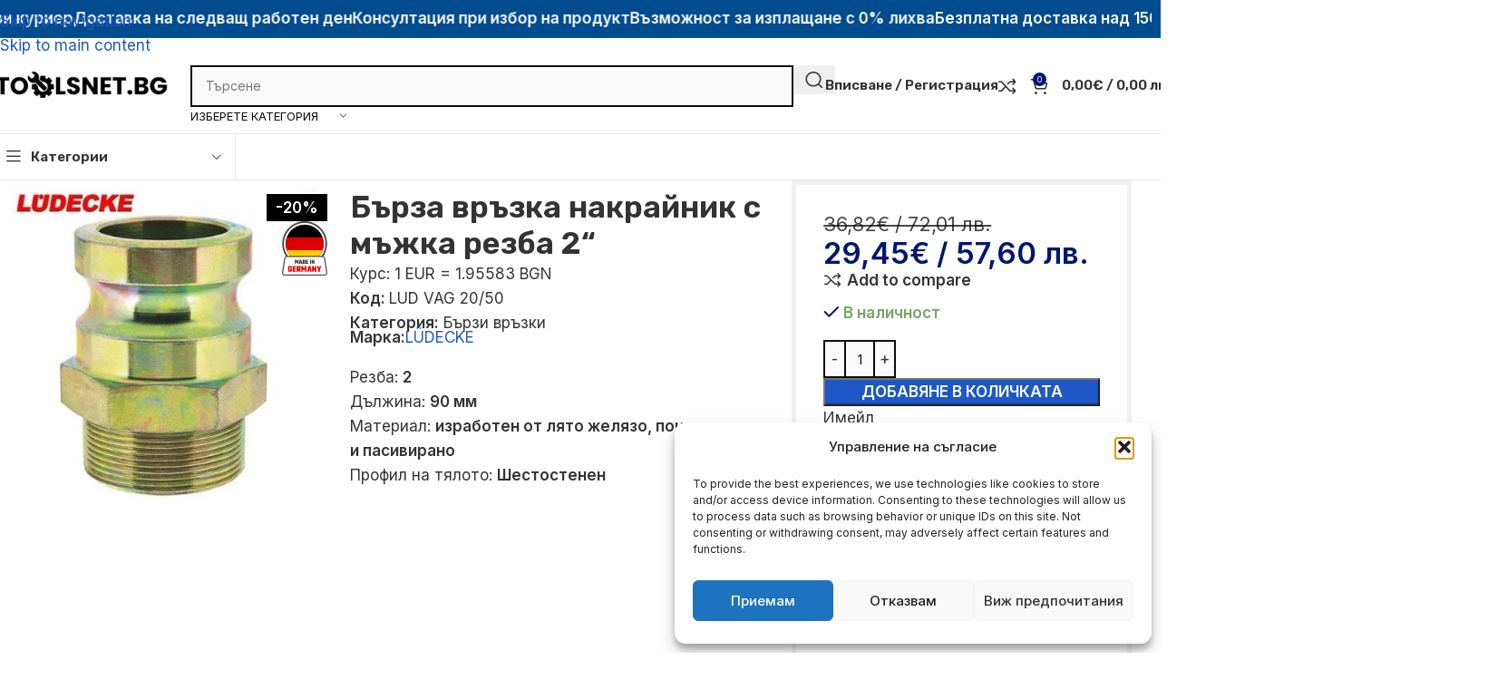

--- FILE ---
content_type: text/html; charset=UTF-8
request_url: https://toolsnet.bg/product/barza-vrazka-nakrajnik-s-mazhka-rezba-2/
body_size: 57678
content:
<!DOCTYPE html>
<html lang="bg-BG" prefix="og: https://ogp.me/ns#">
<head>
	<meta charset="UTF-8">
	<link rel="profile" href="https://gmpg.org/xfn/11">
	<link rel="pingback" href="https://toolsnet.bg/xmlrpc.php">

	
<!-- Google Tag Manager by PYS -->
    <script data-cfasync="false" data-pagespeed-no-defer>
	    window.dataLayerPYS = window.dataLayerPYS || [];
	</script>
<!-- End Google Tag Manager by PYS -->
<!-- Search Engine Optimization by Rank Math - https://rankmath.com/ -->
<title>Бърза връзка накрайник с мъжка резба 2“ &raquo; ToolsNet.bg</title>
<meta name="description" content="Резба: 2 Дължина: 90 мм Материал: изработен от лято желязо, поцинковано и пасивирано Профил на тялото: Шестостенен"/>
<meta name="robots" content="follow, index, max-snippet:-1, max-video-preview:-1, max-image-preview:large"/>
<link rel="canonical" href="https://toolsnet.bg/product/barza-vrazka-nakrajnik-s-mazhka-rezba-2/" />
<meta property="og:locale" content="bg_BG" />
<meta property="og:type" content="product" />
<meta property="og:title" content="Бърза връзка накрайник с мъжка резба 2“ &raquo; ToolsNet.bg" />
<meta property="og:description" content="Резба: 2 Дължина: 90 мм Материал: изработен от лято желязо, поцинковано и пасивирано Профил на тялото: Шестостенен" />
<meta property="og:url" content="https://toolsnet.bg/product/barza-vrazka-nakrajnik-s-mazhka-rezba-2/" />
<meta property="og:site_name" content="TOOLSNET.bg" />
<meta property="og:updated_time" content="2026-01-12T15:51:59+02:00" />
<meta property="og:image" content="https://toolsnet.bg/wp-content/uploads/2025/05/barza-vrazka-nakraynik-s-mazhka-rezba-2-ludecke-vag-20-50.jpg" />
<meta property="og:image:secure_url" content="https://toolsnet.bg/wp-content/uploads/2025/05/barza-vrazka-nakraynik-s-mazhka-rezba-2-ludecke-vag-20-50.jpg" />
<meta property="og:image:width" content="570" />
<meta property="og:image:height" content="570" />
<meta property="og:image:alt" content="Бърза връзка накрайник с мъжка резба 2“" />
<meta property="og:image:type" content="image/jpeg" />
<meta property="product:brand" content="LÜDECKE" />
<meta property="product:price:amount" content="29.45" />
<meta property="product:price:currency" content="EUR" />
<meta property="product:availability" content="instock" />
<meta name="twitter:card" content="summary_large_image" />
<meta name="twitter:title" content="Бърза връзка накрайник с мъжка резба 2“ &raquo; ToolsNet.bg" />
<meta name="twitter:description" content="Резба: 2 Дължина: 90 мм Материал: изработен от лято желязо, поцинковано и пасивирано Профил на тялото: Шестостенен" />
<meta name="twitter:image" content="https://toolsnet.bg/wp-content/uploads/2025/05/barza-vrazka-nakraynik-s-mazhka-rezba-2-ludecke-vag-20-50.jpg" />
<meta name="twitter:label1" content="Price" />
<meta name="twitter:data1" content="29,45&euro; / 57,60&nbsp;лв." />
<meta name="twitter:label2" content="Availability" />
<meta name="twitter:data2" content="В наличност" />
<script type="application/ld+json" class="rank-math-schema">{"@context":"https://schema.org","@graph":[{"@type":"Organization","@id":"https://toolsnet.bg/#organization","name":"Toolsnet.bg","sameAs":["https://www.facebook.com/toolsnetbg"],"logo":{"@type":"ImageObject","@id":"https://toolsnet.bg/#logo","url":"https://toolsnet.bg/wp-content/uploads/2022/05/cropped-toolsnet.bg-logo.png","contentUrl":"https://toolsnet.bg/wp-content/uploads/2022/05/cropped-toolsnet.bg-logo.png","caption":"TOOLSNET.bg","inLanguage":"bg-BG"}},{"@type":"WebSite","@id":"https://toolsnet.bg/#website","url":"https://toolsnet.bg","name":"TOOLSNET.bg","publisher":{"@id":"https://toolsnet.bg/#organization"},"inLanguage":"bg-BG"},{"@type":"ImageObject","@id":"https://toolsnet.bg/wp-content/uploads/2025/05/barza-vrazka-nakraynik-s-mazhka-rezba-2-ludecke-vag-20-50.jpg","url":"https://toolsnet.bg/wp-content/uploads/2025/05/barza-vrazka-nakraynik-s-mazhka-rezba-2-ludecke-vag-20-50.jpg","width":"570","height":"570","inLanguage":"bg-BG"},{"@type":"BreadcrumbList","@id":"https://toolsnet.bg/product/barza-vrazka-nakrajnik-s-mazhka-rezba-2/#breadcrumb","itemListElement":[{"@type":"ListItem","position":"1","item":{"@id":"https://toolsnet.bg","name":"\u041d\u0430\u0447\u0430\u043b\u043e"}},{"@type":"ListItem","position":"2","item":{"@id":"https://toolsnet.bg/product-category/konsumativi-i-aksesoari/barzi-vrazki/","name":"\u0411\u044a\u0440\u0437\u0438 \u0432\u0440\u044a\u0437\u043a\u0438"}},{"@type":"ListItem","position":"3","item":{"@id":"https://toolsnet.bg/product/barza-vrazka-nakrajnik-s-mazhka-rezba-2/","name":"\u0411\u044a\u0440\u0437\u0430 \u0432\u0440\u044a\u0437\u043a\u0430 \u043d\u0430\u043a\u0440\u0430\u0439\u043d\u0438\u043a \u0441 \u043c\u044a\u0436\u043a\u0430 \u0440\u0435\u0437\u0431\u0430 2\u201c"}}]},{"@type":"ItemPage","@id":"https://toolsnet.bg/product/barza-vrazka-nakrajnik-s-mazhka-rezba-2/#webpage","url":"https://toolsnet.bg/product/barza-vrazka-nakrajnik-s-mazhka-rezba-2/","name":"\u0411\u044a\u0440\u0437\u0430 \u0432\u0440\u044a\u0437\u043a\u0430 \u043d\u0430\u043a\u0440\u0430\u0439\u043d\u0438\u043a \u0441 \u043c\u044a\u0436\u043a\u0430 \u0440\u0435\u0437\u0431\u0430 2\u201c &raquo; ToolsNet.bg","datePublished":"2025-06-03T16:53:29+03:00","dateModified":"2026-01-12T15:51:59+02:00","isPartOf":{"@id":"https://toolsnet.bg/#website"},"primaryImageOfPage":{"@id":"https://toolsnet.bg/wp-content/uploads/2025/05/barza-vrazka-nakraynik-s-mazhka-rezba-2-ludecke-vag-20-50.jpg"},"inLanguage":"bg-BG","breadcrumb":{"@id":"https://toolsnet.bg/product/barza-vrazka-nakrajnik-s-mazhka-rezba-2/#breadcrumb"}},{"@type":"Product","brand":{"@type":"Brand","name":"L\u00dcDECKE"},"name":"\u0411\u044a\u0440\u0437\u0430 \u0432\u0440\u044a\u0437\u043a\u0430 \u043d\u0430\u043a\u0440\u0430\u0439\u043d\u0438\u043a \u0441 \u043c\u044a\u0436\u043a\u0430 \u0440\u0435\u0437\u0431\u0430 2\u201c &raquo; ToolsNet.bg","description":"29,45&euro; / 57,60&nbsp;\u043b\u0432. \u0420\u0435\u0437\u0431\u0430: 2 \u0414\u044a\u043b\u0436\u0438\u043d\u0430: 90 \u043c\u043c \u041c\u0430\u0442\u0435\u0440\u0438\u0430\u043b: \u0438\u0437\u0440\u0430\u0431\u043e\u0442\u0435\u043d \u043e\u0442 \u043b\u044f\u0442\u043e \u0436\u0435\u043b\u044f\u0437\u043e, \u043f\u043e\u0446\u0438\u043d\u043a\u043e\u0432\u0430\u043d\u043e \u0438\u00a0\u043f\u0430\u0441\u0438\u0432\u0438\u0440\u0430\u043d\u043e \u041f\u0440\u043e\u0444\u0438\u043b \u043d\u0430 \u0442\u044f\u043b\u043e\u0442\u043e: \u0428\u0435\u0441\u0442\u043e\u0441\u0442\u0435\u043d\u0435\u043d \u0420\u0435\u0437\u0431\u0430: 2 \u0414\u044a\u043b\u0436\u0438\u043d\u0430: 90 \u043c\u043c \u041c\u0430\u0442\u0435\u0440\u0438\u0430\u043b: \u0438\u0437\u0440\u0430\u0431\u043e\u0442\u0435\u043d \u043e\u0442 \u043b\u044f\u0442\u043e \u0436\u0435\u043b\u044f\u0437\u043e, \u043f\u043e\u0446\u0438\u043d\u043a\u043e\u0432\u0430\u043d\u043e \u0438\u00a0\u043f\u0430\u0441\u0438\u0432\u0438\u0440\u0430\u043d\u043e \u041f\u0440\u043e\u0444\u0438\u043b \u043d\u0430 \u0442\u044f\u043b\u043e\u0442\u043e: \u0428\u0435\u0441\u0442\u043e\u0441\u0442\u0435\u043d\u0435\u043d L\u00dcDECKE LUD VAG 20/50","sku":"LUD VAG 20/50","category":"\u041a\u043e\u043d\u0441\u0443\u043c\u0430\u0442\u0438\u0432\u0438 \u0438 \u0410\u043a\u0441\u0435\u0441\u043e\u0430\u0440\u0438 &gt; \u0411\u044a\u0440\u0437\u0438 \u0432\u0440\u044a\u0437\u043a\u0438","mainEntityOfPage":{"@id":"https://toolsnet.bg/product/barza-vrazka-nakrajnik-s-mazhka-rezba-2/#webpage"},"weight":{"@type":"QuantitativeValue","unitCode":"KGM","value":"0.250000"},"height":{"@type":"QuantitativeValue","unitCode":"CMT","value":"0.000000"},"width":{"@type":"QuantitativeValue","unitCode":"CMT","value":"0.000000"},"depth":{"@type":"QuantitativeValue","unitCode":"CMT"},"image":[{"@type":"ImageObject","url":"https://toolsnet.bg/wp-content/uploads/2025/05/barza-vrazka-nakraynik-s-mazhka-rezba-2-ludecke-vag-20-50.jpg","height":"570","width":"570"}],"offers":{"@type":"Offer","price":"29.45","priceCurrency":"EUR","priceValidUntil":"2027-12-31","availability":"http://schema.org/InStock","itemCondition":"NewCondition","url":"https://toolsnet.bg/product/barza-vrazka-nakrajnik-s-mazhka-rezba-2/","seller":{"@type":"Organization","@id":"https://toolsnet.bg/","name":"TOOLSNET.bg","url":"https://toolsnet.bg","logo":"https://toolsnet.bg/wp-content/uploads/2022/05/cropped-toolsnet.bg-logo.png"}},"@id":"https://toolsnet.bg/product/barza-vrazka-nakrajnik-s-mazhka-rezba-2/#richSnippet"}]}</script>
<!-- /Rank Math WordPress SEO plugin -->

<script type='application/javascript' id='pys-version-script'>console.log('PixelYourSite PRO version 12.4.0.1');</script>
<link rel='dns-prefetch' href='//fonts.googleapis.com' />
<link rel="alternate" type="application/rss+xml" title="ToolsNet.bg &raquo; Поток" href="https://toolsnet.bg/feed/" />
<link rel="alternate" type="application/rss+xml" title="ToolsNet.bg &raquo; поток за коментари" href="https://toolsnet.bg/comments/feed/" />
<link rel="alternate" type="application/rss+xml" title="ToolsNet.bg &raquo; поток за коментари на Бърза връзка накрайник с мъжка резба 2“" href="https://toolsnet.bg/product/barza-vrazka-nakrajnik-s-mazhka-rezba-2/feed/" />
<link rel="alternate" title="oEmbed (JSON)" type="application/json+oembed" href="https://toolsnet.bg/wp-json/oembed/1.0/embed?url=https%3A%2F%2Ftoolsnet.bg%2Fproduct%2Fbarza-vrazka-nakrajnik-s-mazhka-rezba-2%2F" />
<link rel="alternate" title="oEmbed (XML)" type="text/xml+oembed" href="https://toolsnet.bg/wp-json/oembed/1.0/embed?url=https%3A%2F%2Ftoolsnet.bg%2Fproduct%2Fbarza-vrazka-nakrajnik-s-mazhka-rezba-2%2F&#038;format=xml" />
<style id='wp-img-auto-sizes-contain-inline-css' type='text/css'>
img:is([sizes=auto i],[sizes^="auto," i]){contain-intrinsic-size:3000px 1500px}
/*# sourceURL=wp-img-auto-sizes-contain-inline-css */
</style>
<link rel='stylesheet' id='wp-block-library-css' href='https://toolsnet.bg/wp-includes/css/dist/block-library/style.min.css?ver=6.9' type='text/css' media='all' />
<link rel='stylesheet' id='cr-frontend-css-css' href='https://toolsnet.bg/wp-content/plugins/customer-reviews-woocommerce/css/frontend.css?ver=5.49.0' type='text/css' media='all' />
<link rel='stylesheet' id='googlFonts-css' href='//fonts.googleapis.com/css2?family=Inter:wght@100;200;300;400;500;600;700&#038;display=swap' type='text/css' media='all' />
<link rel='stylesheet' id='tbi_checkout_frontend-css' href='https://toolsnet.bg/wp-content/plugins/fusion-pay-tbi/includes/../assets/css/style.min.css?ver=1766484388' type='text/css' media='all' />
<link rel='stylesheet' id='uni_style-css' href='https://toolsnet.bg/wp-content/plugins/unipayment/includes/../css/uni_style.css?ver=1.3.2' type='text/css' media='all' />
<style id='woocommerce-inline-inline-css' type='text/css'>
.woocommerce form .form-row .required { visibility: visible; }
/*# sourceURL=woocommerce-inline-inline-css */
</style>
<link rel='stylesheet' id='woo-bg-css-econt-css' href='https://toolsnet.bg/wp-content/plugins/bulgarisation-for-woocommerce/dist/styles/econt-frontend.min.css?ver=6.9' type='text/css' media='all' />
<link rel='stylesheet' id='woo-bg-css-speedy-css' href='https://toolsnet.bg/wp-content/plugins/bulgarisation-for-woocommerce/dist/styles/speedy-frontend.min.css?ver=6.9' type='text/css' media='all' />
<link rel='stylesheet' id='woo-bg-css-boxnow-css' href='https://toolsnet.bg/wp-content/plugins/bulgarisation-for-woocommerce/dist/styles/boxnow-frontend.min.css?ver=6.9' type='text/css' media='all' />
<link rel='stylesheet' id='woo-bg-css-frontend-css' href='https://toolsnet.bg/wp-content/plugins/bulgarisation-for-woocommerce/dist/styles/frontend.min.css?ver=6.9' type='text/css' media='all' />
<link rel='stylesheet' id='cmplz-general-css' href='https://toolsnet.bg/wp-content/plugins/complianz-gdpr/assets/css/cookieblocker.min.css?ver=1769909206' type='text/css' media='all' />
<link rel='stylesheet' id='wd-widget-price-filter-css' href='https://toolsnet.bg/wp-content/themes/woodmart/css/parts/woo-widget-price-filter.min.css?ver=8.3.3' type='text/css' media='all' />
<link rel='stylesheet' id='elementor-frontend-css' href='https://toolsnet.bg/wp-content/uploads/elementor/css/custom-frontend.min.css?ver=1769909380' type='text/css' media='all' />
<link rel='stylesheet' id='elementor-post-9-css' href='https://toolsnet.bg/wp-content/uploads/elementor/css/post-9.css?ver=1769909380' type='text/css' media='all' />
<link rel='stylesheet' id='wd-style-base-css' href='https://toolsnet.bg/wp-content/themes/woodmart/css/parts/base.min.css?ver=8.3.3' type='text/css' media='all' />
<link rel='stylesheet' id='wd-photoswipe-css' href='https://toolsnet.bg/wp-content/themes/woodmart/css/parts/lib-photoswipe.min.css?ver=8.3.3' type='text/css' media='all' />
<link rel='stylesheet' id='wd-helpers-wpb-elem-css' href='https://toolsnet.bg/wp-content/themes/woodmart/css/parts/helpers-wpb-elem.min.css?ver=8.3.3' type='text/css' media='all' />
<link rel='stylesheet' id='wd-elementor-base-css' href='https://toolsnet.bg/wp-content/themes/woodmart/css/parts/int-elem-base.min.css?ver=8.3.3' type='text/css' media='all' />
<link rel='stylesheet' id='wd-int-wordfence-css' href='https://toolsnet.bg/wp-content/themes/woodmart/css/parts/int-wordfence.min.css?ver=8.3.3' type='text/css' media='all' />
<link rel='stylesheet' id='wd-woocommerce-base-css' href='https://toolsnet.bg/wp-content/themes/woodmart/css/parts/woocommerce-base.min.css?ver=8.3.3' type='text/css' media='all' />
<link rel='stylesheet' id='wd-mod-star-rating-css' href='https://toolsnet.bg/wp-content/themes/woodmart/css/parts/mod-star-rating.min.css?ver=8.3.3' type='text/css' media='all' />
<link rel='stylesheet' id='wd-woocommerce-block-notices-css' href='https://toolsnet.bg/wp-content/themes/woodmart/css/parts/woo-mod-block-notices.min.css?ver=8.3.3' type='text/css' media='all' />
<link rel='stylesheet' id='wd-woo-mod-quantity-css' href='https://toolsnet.bg/wp-content/themes/woodmart/css/parts/woo-mod-quantity.min.css?ver=8.3.3' type='text/css' media='all' />
<link rel='stylesheet' id='wd-woo-opt-free-progress-bar-css' href='https://toolsnet.bg/wp-content/themes/woodmart/css/parts/woo-opt-free-progress-bar.min.css?ver=8.3.3' type='text/css' media='all' />
<link rel='stylesheet' id='wd-woo-mod-progress-bar-css' href='https://toolsnet.bg/wp-content/themes/woodmart/css/parts/woo-mod-progress-bar.min.css?ver=8.3.3' type='text/css' media='all' />
<link rel='stylesheet' id='wd-woo-single-prod-el-base-css' href='https://toolsnet.bg/wp-content/themes/woodmart/css/parts/woo-single-prod-el-base.min.css?ver=8.3.3' type='text/css' media='all' />
<link rel='stylesheet' id='wd-woo-mod-stock-status-css' href='https://toolsnet.bg/wp-content/themes/woodmart/css/parts/woo-mod-stock-status.min.css?ver=8.3.3' type='text/css' media='all' />
<link rel='stylesheet' id='wd-woo-mod-shop-attributes-css' href='https://toolsnet.bg/wp-content/themes/woodmart/css/parts/woo-mod-shop-attributes.min.css?ver=8.3.3' type='text/css' media='all' />
<link rel='stylesheet' id='wd-wp-blocks-css' href='https://toolsnet.bg/wp-content/themes/woodmart/css/parts/wp-blocks.min.css?ver=8.3.3' type='text/css' media='all' />
<link rel='stylesheet' id='child-style-css' href='https://toolsnet.bg/wp-content/themes/woodmart-child/style.css?ver=8.3.3' type='text/css' media='all' />
<link rel='stylesheet' id='wd-woo-mod-product-info-css' href='https://toolsnet.bg/wp-content/themes/woodmart/css/parts/woo-mod-product-info.min.css?ver=8.3.3' type='text/css' media='all' />
<link rel='stylesheet' id='wd-woo-opt-est-del-css' href='https://toolsnet.bg/wp-content/themes/woodmart/css/parts/woo-opt-est-del.min.css?ver=8.3.3' type='text/css' media='all' />
<link rel='stylesheet' id='wd-header-base-css' href='https://toolsnet.bg/wp-content/themes/woodmart/css/parts/header-base.min.css?ver=8.3.3' type='text/css' media='all' />
<link rel='stylesheet' id='wd-mod-tools-css' href='https://toolsnet.bg/wp-content/themes/woodmart/css/parts/mod-tools.min.css?ver=8.3.3' type='text/css' media='all' />
<link rel='stylesheet' id='wd-header-elements-base-css' href='https://toolsnet.bg/wp-content/themes/woodmart/css/parts/header-el-base.min.css?ver=8.3.3' type='text/css' media='all' />
<link rel='stylesheet' id='wd-marquee-css' href='https://toolsnet.bg/wp-content/themes/woodmart/css/parts/el-marquee.min.css?ver=8.3.3' type='text/css' media='all' />
<link rel='stylesheet' id='wd-header-search-css' href='https://toolsnet.bg/wp-content/themes/woodmart/css/parts/header-el-search.min.css?ver=8.3.3' type='text/css' media='all' />
<link rel='stylesheet' id='wd-header-search-form-css' href='https://toolsnet.bg/wp-content/themes/woodmart/css/parts/header-el-search-form.min.css?ver=8.3.3' type='text/css' media='all' />
<link rel='stylesheet' id='wd-wd-search-form-css' href='https://toolsnet.bg/wp-content/themes/woodmart/css/parts/wd-search-form.min.css?ver=8.3.3' type='text/css' media='all' />
<link rel='stylesheet' id='wd-wd-search-results-css' href='https://toolsnet.bg/wp-content/themes/woodmart/css/parts/wd-search-results.min.css?ver=8.3.3' type='text/css' media='all' />
<link rel='stylesheet' id='wd-wd-search-dropdown-css' href='https://toolsnet.bg/wp-content/themes/woodmart/css/parts/wd-search-dropdown.min.css?ver=8.3.3' type='text/css' media='all' />
<link rel='stylesheet' id='wd-wd-search-cat-css' href='https://toolsnet.bg/wp-content/themes/woodmart/css/parts/wd-search-cat.min.css?ver=8.3.3' type='text/css' media='all' />
<link rel='stylesheet' id='wd-woo-mod-login-form-css' href='https://toolsnet.bg/wp-content/themes/woodmart/css/parts/woo-mod-login-form.min.css?ver=8.3.3' type='text/css' media='all' />
<link rel='stylesheet' id='wd-header-my-account-css' href='https://toolsnet.bg/wp-content/themes/woodmart/css/parts/header-el-my-account.min.css?ver=8.3.3' type='text/css' media='all' />
<link rel='stylesheet' id='wd-header-cart-side-css' href='https://toolsnet.bg/wp-content/themes/woodmart/css/parts/header-el-cart-side.min.css?ver=8.3.3' type='text/css' media='all' />
<link rel='stylesheet' id='wd-header-cart-css' href='https://toolsnet.bg/wp-content/themes/woodmart/css/parts/header-el-cart.min.css?ver=8.3.3' type='text/css' media='all' />
<link rel='stylesheet' id='wd-widget-shopping-cart-css' href='https://toolsnet.bg/wp-content/themes/woodmart/css/parts/woo-widget-shopping-cart.min.css?ver=8.3.3' type='text/css' media='all' />
<link rel='stylesheet' id='wd-widget-product-list-css' href='https://toolsnet.bg/wp-content/themes/woodmart/css/parts/woo-widget-product-list.min.css?ver=8.3.3' type='text/css' media='all' />
<link rel='stylesheet' id='wd-header-mobile-nav-dropdown-css' href='https://toolsnet.bg/wp-content/themes/woodmart/css/parts/header-el-mobile-nav-dropdown.min.css?ver=8.3.3' type='text/css' media='all' />
<link rel='stylesheet' id='wd-header-categories-nav-css' href='https://toolsnet.bg/wp-content/themes/woodmart/css/parts/header-el-category-nav.min.css?ver=8.3.3' type='text/css' media='all' />
<link rel='stylesheet' id='wd-mod-nav-vertical-css' href='https://toolsnet.bg/wp-content/themes/woodmart/css/parts/mod-nav-vertical.min.css?ver=8.3.3' type='text/css' media='all' />
<link rel='stylesheet' id='wd-mod-nav-vertical-design-default-css' href='https://toolsnet.bg/wp-content/themes/woodmart/css/parts/mod-nav-vertical-design-default.min.css?ver=8.3.3' type='text/css' media='all' />
<link rel='stylesheet' id='wd-woo-single-prod-builder-css' href='https://toolsnet.bg/wp-content/themes/woodmart/css/parts/woo-single-prod-builder.min.css?ver=8.3.3' type='text/css' media='all' />
<link rel='stylesheet' id='wd-woo-single-prod-el-gallery-css' href='https://toolsnet.bg/wp-content/themes/woodmart/css/parts/woo-single-prod-el-gallery.min.css?ver=8.3.3' type='text/css' media='all' />
<link rel='stylesheet' id='wd-swiper-css' href='https://toolsnet.bg/wp-content/themes/woodmart/css/parts/lib-swiper.min.css?ver=8.3.3' type='text/css' media='all' />
<link rel='stylesheet' id='wd-woo-mod-product-labels-css' href='https://toolsnet.bg/wp-content/themes/woodmart/css/parts/woo-mod-product-labels.min.css?ver=8.3.3' type='text/css' media='all' />
<link rel='stylesheet' id='wd-woo-mod-product-labels-rect-css' href='https://toolsnet.bg/wp-content/themes/woodmart/css/parts/woo-mod-product-labels-rect.min.css?ver=8.3.3' type='text/css' media='all' />
<link rel='stylesheet' id='wd-swiper-arrows-css' href='https://toolsnet.bg/wp-content/themes/woodmart/css/parts/lib-swiper-arrows.min.css?ver=8.3.3' type='text/css' media='all' />
<link rel='stylesheet' id='wd-swiper-pagin-css' href='https://toolsnet.bg/wp-content/themes/woodmart/css/parts/lib-swiper-pagin.min.css?ver=8.3.3' type='text/css' media='all' />
<link rel='stylesheet' id='wd-wpcf7-css' href='https://toolsnet.bg/wp-content/themes/woodmart/css/parts/int-wpcf7.min.css?ver=8.3.3' type='text/css' media='all' />
<link rel='stylesheet' id='wd-post-types-mod-comments-css' href='https://toolsnet.bg/wp-content/themes/woodmart/css/parts/post-types-mod-comments.min.css?ver=8.3.3' type='text/css' media='all' />
<link rel='stylesheet' id='wd-woo-single-prod-el-reviews-css' href='https://toolsnet.bg/wp-content/themes/woodmart/css/parts/woo-single-prod-el-reviews.min.css?ver=8.3.3' type='text/css' media='all' />
<link rel='stylesheet' id='wd-woo-single-prod-el-reviews-style-1-css' href='https://toolsnet.bg/wp-content/themes/woodmart/css/parts/woo-single-prod-el-reviews-style-1.min.css?ver=8.3.3' type='text/css' media='all' />
<link rel='stylesheet' id='wd-tabs-css' href='https://toolsnet.bg/wp-content/themes/woodmart/css/parts/el-tabs.min.css?ver=8.3.3' type='text/css' media='all' />
<link rel='stylesheet' id='wd-woo-single-prod-el-tabs-opt-layout-tabs-css' href='https://toolsnet.bg/wp-content/themes/woodmart/css/parts/woo-single-prod-el-tabs-opt-layout-tabs.min.css?ver=8.3.3' type='text/css' media='all' />
<link rel='stylesheet' id='wd-accordion-css' href='https://toolsnet.bg/wp-content/themes/woodmart/css/parts/el-accordion.min.css?ver=8.3.3' type='text/css' media='all' />
<link rel='stylesheet' id='wd-section-title-css' href='https://toolsnet.bg/wp-content/themes/woodmart/css/parts/el-section-title.min.css?ver=8.3.3' type='text/css' media='all' />
<link rel='stylesheet' id='wd-section-title-style-under-and-over-css' href='https://toolsnet.bg/wp-content/themes/woodmart/css/parts/el-section-title-style-under-and-over.min.css?ver=8.3.3' type='text/css' media='all' />
<link rel='stylesheet' id='wd-bordered-product-css' href='https://toolsnet.bg/wp-content/themes/woodmart/css/parts/woo-opt-bordered-product.min.css?ver=8.3.3' type='text/css' media='all' />
<link rel='stylesheet' id='wd-woo-opt-title-limit-css' href='https://toolsnet.bg/wp-content/themes/woodmart/css/parts/woo-opt-title-limit.min.css?ver=8.3.3' type='text/css' media='all' />
<link rel='stylesheet' id='wd-product-loop-css' href='https://toolsnet.bg/wp-content/themes/woodmart/css/parts/woo-product-loop.min.css?ver=8.3.3' type='text/css' media='all' />
<link rel='stylesheet' id='wd-product-loop-standard-css' href='https://toolsnet.bg/wp-content/themes/woodmart/css/parts/woo-product-loop-standard.min.css?ver=8.3.3' type='text/css' media='all' />
<link rel='stylesheet' id='wd-woo-mod-add-btn-replace-css' href='https://toolsnet.bg/wp-content/themes/woodmart/css/parts/woo-mod-add-btn-replace.min.css?ver=8.3.3' type='text/css' media='all' />
<link rel='stylesheet' id='wd-woo-opt-stretch-cont-css' href='https://toolsnet.bg/wp-content/themes/woodmart/css/parts/woo-opt-stretch-cont.min.css?ver=8.3.3' type='text/css' media='all' />
<link rel='stylesheet' id='wd-mfp-popup-css' href='https://toolsnet.bg/wp-content/themes/woodmart/css/parts/lib-magnific-popup.min.css?ver=8.3.3' type='text/css' media='all' />
<link rel='stylesheet' id='wd-mod-animations-transform-css' href='https://toolsnet.bg/wp-content/themes/woodmart/css/parts/mod-animations-transform.min.css?ver=8.3.3' type='text/css' media='all' />
<link rel='stylesheet' id='wd-mod-transform-css' href='https://toolsnet.bg/wp-content/themes/woodmart/css/parts/mod-transform.min.css?ver=8.3.3' type='text/css' media='all' />
<link rel='stylesheet' id='wd-widget-collapse-css' href='https://toolsnet.bg/wp-content/themes/woodmart/css/parts/opt-widget-collapse.min.css?ver=8.3.3' type='text/css' media='all' />
<link rel='stylesheet' id='wd-footer-base-css' href='https://toolsnet.bg/wp-content/themes/woodmart/css/parts/footer-base.min.css?ver=8.3.3' type='text/css' media='all' />
<link rel='stylesheet' id='wd-list-css' href='https://toolsnet.bg/wp-content/themes/woodmart/css/parts/el-list.min.css?ver=8.3.3' type='text/css' media='all' />
<link rel='stylesheet' id='wd-el-list-css' href='https://toolsnet.bg/wp-content/themes/woodmart/css/parts/el-list-wpb-elem.min.css?ver=8.3.3' type='text/css' media='all' />
<link rel='stylesheet' id='wd-widget-wd-recent-posts-css' href='https://toolsnet.bg/wp-content/themes/woodmart/css/parts/widget-wd-recent-posts.min.css?ver=8.3.3' type='text/css' media='all' />
<link rel='stylesheet' id='wd-widget-nav-css' href='https://toolsnet.bg/wp-content/themes/woodmart/css/parts/widget-nav.min.css?ver=8.3.3' type='text/css' media='all' />
<link rel='stylesheet' id='wd-header-search-fullscreen-css' href='https://toolsnet.bg/wp-content/themes/woodmart/css/parts/header-el-search-fullscreen-general.min.css?ver=8.3.3' type='text/css' media='all' />
<link rel='stylesheet' id='wd-header-search-fullscreen-1-css' href='https://toolsnet.bg/wp-content/themes/woodmart/css/parts/header-el-search-fullscreen-1.min.css?ver=8.3.3' type='text/css' media='all' />
<link rel='stylesheet' id='wd-header-my-account-sidebar-css' href='https://toolsnet.bg/wp-content/themes/woodmart/css/parts/header-el-my-account-sidebar.min.css?ver=8.3.3' type='text/css' media='all' />
<link rel='stylesheet' id='wd-woo-opt-social-login-css' href='https://toolsnet.bg/wp-content/themes/woodmart/css/parts/woo-opt-social-login.min.css?ver=8.3.3' type='text/css' media='all' />
<link rel='stylesheet' id='wd-social-icons-css' href='https://toolsnet.bg/wp-content/themes/woodmart/css/parts/el-social-icons.min.css?ver=8.3.3' type='text/css' media='all' />
<link rel='stylesheet' id='wd-social-icons-styles-css' href='https://toolsnet.bg/wp-content/themes/woodmart/css/parts/el-social-styles.min.css?ver=8.3.3' type='text/css' media='all' />
<link rel='stylesheet' id='wd-sticky-social-buttons-css' href='https://toolsnet.bg/wp-content/themes/woodmart/css/parts/opt-sticky-social.min.css?ver=8.3.3' type='text/css' media='all' />
<link rel='stylesheet' id='wd-sticky-add-to-cart-css' href='https://toolsnet.bg/wp-content/themes/woodmart/css/parts/woo-opt-sticky-add-to-cart.min.css?ver=8.3.3' type='text/css' media='all' />
<link rel='stylesheet' id='wd-woo-mod-quantity-overlap-css' href='https://toolsnet.bg/wp-content/themes/woodmart/css/parts/woo-mod-quantity-overlap.min.css?ver=8.3.3' type='text/css' media='all' />
<link rel='stylesheet' id='wd-bottom-toolbar-css' href='https://toolsnet.bg/wp-content/themes/woodmart/css/parts/opt-bottom-toolbar.min.css?ver=8.3.3' type='text/css' media='all' />
<link rel='stylesheet' id='xts-style-theme_settings_default-css' href='https://toolsnet.bg/wp-content/uploads/xts-theme_settings_default-1768208402.css?ver=8.3.3' type='text/css' media='all' />
<link rel='stylesheet' id='xts-google-fonts-css' href='https://fonts.googleapis.com/css?family=Inter%3A400%2C600%7CRubik%3A400%2C600%7COswald%3A400%2C600&#038;ver=8.3.3' type='text/css' media='all' />
<script type="text/javascript" id="tbi_checkout_frontend-js-extra">
/* <![CDATA[ */
var myAjax = {"ajaxurl":"https://toolsnet.bg/wp-admin/admin-ajax.php"};
//# sourceURL=tbi_checkout_frontend-js-extra
/* ]]> */
</script>
<script type="text/javascript" src="https://toolsnet.bg/wp-content/plugins/fusion-pay-tbi/includes/../assets/js/tbi_product.min.js?ver=1766484388" id="tbi_checkout_frontend-js"></script>
<script type="text/javascript" id="jquery-core-js-extra">
/* <![CDATA[ */
var pysTikTokRest = {"restApiUrl":"https://toolsnet.bg/wp-json/pys-tiktok/v1/event","debug":""};
var pysFacebookRest = {"restApiUrl":"https://toolsnet.bg/wp-json/pys-facebook/v1/event","debug":""};
//# sourceURL=jquery-core-js-extra
/* ]]> */
</script>
<script type="text/javascript" src="https://toolsnet.bg/wp-includes/js/jquery/jquery.min.js?ver=3.7.1" id="jquery-core-js"></script>
<script type="text/javascript" src="https://toolsnet.bg/wp-includes/js/jquery/jquery-migrate.min.js?ver=3.4.1" id="jquery-migrate-js"></script>
<script type="text/javascript" id="klear_as_low_as-js-extra">
/* <![CDATA[ */
var klearOptions = {"minimum":"15000","maximum":"3000000","store_payment_method_url":"https://toolsnet.bg/wp-admin/admin-ajax.php","store_payment_method_action":"store_payment_method"};
//# sourceURL=klear_as_low_as-js-extra
/* ]]> */
</script>
<script type="text/javascript" src="https://toolsnet.bg/wp-content/plugins/woocommerce-gateway-klear-1/assets/js/klear-as-low-as.js?ver=6.9" id="klear_as_low_as-js"></script>
<script type="text/javascript" id="wc-single-product-js-extra">
/* <![CDATA[ */
var wc_single_product_params = {"i18n_required_rating_text":"\u0418\u0437\u0431\u0435\u0440\u0435\u0442\u0435 \u0441\u0442\u043e\u0439\u043d\u043e\u0441\u0442","i18n_rating_options":["1 \u043e\u0442 5 \u0437\u0432\u0435\u0437\u0434\u0438","2 \u043e\u0442 5 \u0437\u0432\u0435\u0437\u0434\u0438","3 of 5 stars","4 of 5 stars","5 \u043e\u0442 5 \u0437\u0432\u0435\u0437\u0434\u0438"],"i18n_product_gallery_trigger_text":"View full-screen image gallery","review_rating_required":"yes","flexslider":{"rtl":false,"animation":"slide","smoothHeight":true,"directionNav":false,"controlNav":"thumbnails","slideshow":false,"animationSpeed":500,"animationLoop":false,"allowOneSlide":false},"zoom_enabled":"","zoom_options":[],"photoswipe_enabled":"","photoswipe_options":{"shareEl":false,"closeOnScroll":false,"history":false,"hideAnimationDuration":0,"showAnimationDuration":0},"flexslider_enabled":""};
//# sourceURL=wc-single-product-js-extra
/* ]]> */
</script>
<script type="text/javascript" src="https://toolsnet.bg/wp-content/plugins/woocommerce/assets/js/frontend/single-product.min.js?ver=10.2.3" id="wc-single-product-js" defer="defer" data-wp-strategy="defer"></script>
<script type="text/javascript" src="https://toolsnet.bg/wp-content/plugins/woocommerce/assets/js/jquery-blockui/jquery.blockUI.min.js?ver=2.7.0-wc.10.2.3" id="jquery-blockui-js" defer="defer" data-wp-strategy="defer"></script>
<script type="text/javascript" src="https://toolsnet.bg/wp-content/plugins/woocommerce/assets/js/js-cookie/js.cookie.min.js?ver=2.1.4-wc.10.2.3" id="js-cookie-js" defer="defer" data-wp-strategy="defer"></script>
<script type="text/javascript" id="woocommerce-js-extra">
/* <![CDATA[ */
var woocommerce_params = {"ajax_url":"/wp-admin/admin-ajax.php","wc_ajax_url":"/?wc-ajax=%%endpoint%%","i18n_password_show":"\u041f\u043e\u043a\u0430\u0437\u0432\u0430\u043d\u0435 \u043d\u0430 \u043f\u0430\u0440\u043e\u043b\u0430\u0442\u0430","i18n_password_hide":"\u0421\u043a\u0440\u0438\u0432\u0430\u043d\u0435 \u043d\u0430 \u043f\u0430\u0440\u043e\u043b\u0430\u0442\u0430"};
//# sourceURL=woocommerce-js-extra
/* ]]> */
</script>
<script type="text/javascript" src="https://toolsnet.bg/wp-content/plugins/woocommerce/assets/js/frontend/woocommerce.min.js?ver=10.2.3" id="woocommerce-js" defer="defer" data-wp-strategy="defer"></script>
<script type="text/javascript" src="https://toolsnet.bg/wp-content/plugins/pixelyoursite-pro/dist/scripts/jquery.bind-first-0.2.3.min.js" id="jquery-bind-first-js"></script>
<script type="text/javascript" src="https://toolsnet.bg/wp-content/plugins/pixelyoursite-pro/dist/scripts/js.cookie-2.1.3.min.js?ver=2.1.3" id="js-cookie-pys-js"></script>
<script type="text/javascript" src="https://toolsnet.bg/wp-content/plugins/pixelyoursite-pro/dist/scripts/sha256.js?ver=0.11.0" id="js-sha256-js"></script>
<script type="text/javascript" src="https://toolsnet.bg/wp-content/plugins/pixelyoursite-pro/dist/scripts/tld.min.js?ver=2.3.1" id="js-tld-js"></script>
<script type="text/javascript" id="pys-js-extra">
/* <![CDATA[ */
var pysOptions = {"staticEvents":{"facebook":{"woo_view_content":[{"delay":0,"type":"static","name":"ViewContent","eventID":"ef1ba484-6bab-4011-8b2d-441e8a0578ac","pixelIds":["2335162243303439"],"params":{"content_ids":["30682"],"content_type":"product","value":"29.45","currency":"EUR","contents":[{"id":"30682","quantity":1}],"product_price":"29.45","content_name":"\u0411\u044a\u0440\u0437\u0430 \u0432\u0440\u044a\u0437\u043a\u0430 \u043d\u0430\u043a\u0440\u0430\u0439\u043d\u0438\u043a \u0441 \u043c\u044a\u0436\u043a\u0430 \u0440\u0435\u0437\u0431\u0430 2\u201c","category_name":"\u0411\u044a\u0440\u0437\u0438 \u0432\u0440\u044a\u0437\u043a\u0438","page_title":"\u0411\u044a\u0440\u0437\u0430 \u0432\u0440\u044a\u0437\u043a\u0430 \u043d\u0430\u043a\u0440\u0430\u0439\u043d\u0438\u043a \u0441 \u043c\u044a\u0436\u043a\u0430 \u0440\u0435\u0437\u0431\u0430 2\u201c","post_type":"product","post_id":30682,"plugin":"PixelYourSite","event_url":"toolsnet.bg/product/barza-vrazka-nakrajnik-s-mazhka-rezba-2/","user_role":"guest"},"e_id":"woo_view_content","ids":[],"hasTimeWindow":false,"timeWindow":0,"woo_order":"","edd_order":""}],"init_event":[{"delay":0,"type":"static","ajaxFire":false,"name":"PageView","eventID":"84fa95da-4056-446c-8bc7-e984468f971f","pixelIds":["2335162243303439"],"params":{"categories":"\u0411\u044a\u0440\u0437\u0438 \u0432\u0440\u044a\u0437\u043a\u0438","page_title":"\u0411\u044a\u0440\u0437\u0430 \u0432\u0440\u044a\u0437\u043a\u0430 \u043d\u0430\u043a\u0440\u0430\u0439\u043d\u0438\u043a \u0441 \u043c\u044a\u0436\u043a\u0430 \u0440\u0435\u0437\u0431\u0430 2\u201c","post_type":"product","post_id":30682,"plugin":"PixelYourSite","event_url":"toolsnet.bg/product/barza-vrazka-nakrajnik-s-mazhka-rezba-2/","user_role":"guest"},"e_id":"init_event","ids":[],"hasTimeWindow":false,"timeWindow":0,"woo_order":"","edd_order":""}]},"ga":{"woo_view_content":[{"delay":0,"type":"static","unify":true,"trackingIds":["G-MH1FELDVWQ","AW-17842551684"],"name":"view_item","eventID":"ef1ba484-6bab-4011-8b2d-441e8a0578ac","params":{"items":[{"item_id":"30682","item_name":"\u0411\u044a\u0440\u0437\u0430 \u0432\u0440\u044a\u0437\u043a\u0430 \u043d\u0430\u043a\u0440\u0430\u0439\u043d\u0438\u043a \u0441 \u043c\u044a\u0436\u043a\u0430 \u0440\u0435\u0437\u0431\u0430 2\u201c","quantity":1,"price":"29.45","affiliation":"ToolsNet.bg","item_category":"\u0411\u044a\u0440\u0437\u0438 \u0432\u0440\u044a\u0437\u043a\u0438","id":"30682","google_business_vertical":"retail"}],"currency":"EUR","ecomm_prodid":"30682","ecomm_pagetype":"product","ecomm_totalvalue":"29.45","event_category":"ecommerce","value":"29.45","page_title":"\u0411\u044a\u0440\u0437\u0430 \u0432\u0440\u044a\u0437\u043a\u0430 \u043d\u0430\u043a\u0440\u0430\u0439\u043d\u0438\u043a \u0441 \u043c\u044a\u0436\u043a\u0430 \u0440\u0435\u0437\u0431\u0430 2\u201c","post_type":"product","post_id":30682,"plugin":"PixelYourSite","event_url":"toolsnet.bg/product/barza-vrazka-nakrajnik-s-mazhka-rezba-2/","user_role":"guest"},"e_id":"woo_view_content","ids":[],"hasTimeWindow":false,"timeWindow":0,"woo_order":"","edd_order":""}]},"google_ads":{"woo_view_content":[{"delay":0,"type":"static","conversion_ids":["AW-17842551684"],"name":"view_item","ids":["AW-17842551684"],"eventID":"ef1ba484-6bab-4011-8b2d-441e8a0578ac","params":{"ecomm_prodid":"30682","ecomm_pagetype":"product","event_category":"ecommerce","currency":"EUR","items":[{"id":"30682","google_business_vertical":"retail"}],"value":"29.45","page_title":"\u0411\u044a\u0440\u0437\u0430 \u0432\u0440\u044a\u0437\u043a\u0430 \u043d\u0430\u043a\u0440\u0430\u0439\u043d\u0438\u043a \u0441 \u043c\u044a\u0436\u043a\u0430 \u0440\u0435\u0437\u0431\u0430 2\u201c","post_type":"product","post_id":30682,"plugin":"PixelYourSite","event_url":"toolsnet.bg/product/barza-vrazka-nakrajnik-s-mazhka-rezba-2/","user_role":"guest"},"e_id":"woo_view_content","hasTimeWindow":false,"timeWindow":0,"woo_order":"","edd_order":""}],"init_event":[{"delay":0,"type":"static","conversion_ids":["AW-17842551684"],"name":"page_view","eventID":"84fa95da-4056-446c-8bc7-e984468f971f","params":{"page_title":"\u0411\u044a\u0440\u0437\u0430 \u0432\u0440\u044a\u0437\u043a\u0430 \u043d\u0430\u043a\u0440\u0430\u0439\u043d\u0438\u043a \u0441 \u043c\u044a\u0436\u043a\u0430 \u0440\u0435\u0437\u0431\u0430 2\u201c","post_type":"product","post_id":30682,"plugin":"PixelYourSite","event_url":"toolsnet.bg/product/barza-vrazka-nakrajnik-s-mazhka-rezba-2/","user_role":"guest"},"e_id":"init_event","ids":[],"hasTimeWindow":false,"timeWindow":0,"woo_order":"","edd_order":""}]}},"dynamicEvents":{"woo_select_content_single":{"17369":{"ga":{"delay":0,"type":"dyn","name":"select_item","trackingIds":["G-MH1FELDVWQ"],"eventID":"e9e25465-c0b1-4cc7-bd4e-048dd5e50a8b","params":{"items":[{"id":"17369","name":"\u0411\u044a\u0440\u0437\u0430 \u0432\u0440\u044a\u0437\u043a\u0430 - \u0442\u044f\u043b\u043e \u0437\u0430 \u043c\u0430\u0440\u043a\u0443\u0447 (6mm)","quantity":1,"price":"4","item_list_name":"Related Products","item_list_id":"related_products","affiliation":"ToolsNet.bg","item_category":"\u0411\u044a\u0440\u0437\u0438 \u0432\u0440\u044a\u0437\u043a\u0438"}],"event_category":"ecommerce","content_type":"product","page_title":"\u0411\u044a\u0440\u0437\u0430 \u0432\u0440\u044a\u0437\u043a\u0430 \u043d\u0430\u043a\u0440\u0430\u0439\u043d\u0438\u043a \u0441 \u043c\u044a\u0436\u043a\u0430 \u0440\u0435\u0437\u0431\u0430 2\u201c","post_type":"product","post_id":30682,"plugin":"PixelYourSite","event_url":"toolsnet.bg/product/barza-vrazka-nakrajnik-s-mazhka-rezba-2/","user_role":"guest"},"e_id":"woo_select_content_single","ids":[],"hasTimeWindow":false,"timeWindow":0,"woo_order":"","edd_order":""}},"17795":{"ga":{"delay":0,"type":"dyn","name":"select_item","trackingIds":["G-MH1FELDVWQ"],"eventID":"e9e25465-c0b1-4cc7-bd4e-048dd5e50a8b","params":{"items":[{"id":"17795","name":"\u041d\u0430\u043a\u0440\u0430\u0439\u043d\u0438\u043a (1/2\u201c)-/LUD ES 12 NI/","quantity":1,"price":"2.64","item_list_name":"Related Products","item_list_id":"related_products","affiliation":"ToolsNet.bg","item_category":"\u0411\u044a\u0440\u0437\u0438 \u0432\u0440\u044a\u0437\u043a\u0438"}],"event_category":"ecommerce","content_type":"product","page_title":"\u0411\u044a\u0440\u0437\u0430 \u0432\u0440\u044a\u0437\u043a\u0430 \u043d\u0430\u043a\u0440\u0430\u0439\u043d\u0438\u043a \u0441 \u043c\u044a\u0436\u043a\u0430 \u0440\u0435\u0437\u0431\u0430 2\u201c","post_type":"product","post_id":30682,"plugin":"PixelYourSite","event_url":"toolsnet.bg/product/barza-vrazka-nakrajnik-s-mazhka-rezba-2/","user_role":"guest"},"e_id":"woo_select_content_single","ids":[],"hasTimeWindow":false,"timeWindow":0,"woo_order":"","edd_order":""}},"17813":{"ga":{"delay":0,"type":"dyn","name":"select_item","trackingIds":["G-MH1FELDVWQ"],"eventID":"e9e25465-c0b1-4cc7-bd4e-048dd5e50a8b","params":{"items":[{"id":"17813","name":"\u0411\u044a\u0440\u0437\u0430 \u0432\u0440\u044a\u0437\u043a\u0430 - \u0442\u044f\u043b\u043e \u0437\u0430 \u043c\u0430\u0440\u043a\u0443\u0447 (13mm) /LUD ES 13 T/","quantity":1,"price":"5.09","item_list_name":"Related Products","item_list_id":"related_products","affiliation":"ToolsNet.bg","item_category":"\u0411\u044a\u0440\u0437\u0438 \u0432\u0440\u044a\u0437\u043a\u0438"}],"event_category":"ecommerce","content_type":"product","page_title":"\u0411\u044a\u0440\u0437\u0430 \u0432\u0440\u044a\u0437\u043a\u0430 \u043d\u0430\u043a\u0440\u0430\u0439\u043d\u0438\u043a \u0441 \u043c\u044a\u0436\u043a\u0430 \u0440\u0435\u0437\u0431\u0430 2\u201c","post_type":"product","post_id":30682,"plugin":"PixelYourSite","event_url":"toolsnet.bg/product/barza-vrazka-nakrajnik-s-mazhka-rezba-2/","user_role":"guest"},"e_id":"woo_select_content_single","ids":[],"hasTimeWindow":false,"timeWindow":0,"woo_order":"","edd_order":""}},"17399":{"ga":{"delay":0,"type":"dyn","name":"select_item","trackingIds":["G-MH1FELDVWQ"],"eventID":"e9e25465-c0b1-4cc7-bd4e-048dd5e50a8b","params":{"items":[{"id":"17399","name":"\u0429\u0443\u0446\u0435\u0440 \u0437\u0430 \u043c\u0430\u0440\u043a\u0443\u0447 (9mm) / LUD ES 9 S /","quantity":1,"price":"0.92","item_list_name":"Related Products","item_list_id":"related_products","affiliation":"ToolsNet.bg","item_category":"\u0411\u044a\u0440\u0437\u0438 \u0432\u0440\u044a\u0437\u043a\u0438"}],"event_category":"ecommerce","content_type":"product","page_title":"\u0411\u044a\u0440\u0437\u0430 \u0432\u0440\u044a\u0437\u043a\u0430 \u043d\u0430\u043a\u0440\u0430\u0439\u043d\u0438\u043a \u0441 \u043c\u044a\u0436\u043a\u0430 \u0440\u0435\u0437\u0431\u0430 2\u201c","post_type":"product","post_id":30682,"plugin":"PixelYourSite","event_url":"toolsnet.bg/product/barza-vrazka-nakrajnik-s-mazhka-rezba-2/","user_role":"guest"},"e_id":"woo_select_content_single","ids":[],"hasTimeWindow":false,"timeWindow":0,"woo_order":"","edd_order":""}},"17372":{"ga":{"delay":0,"type":"dyn","name":"select_item","trackingIds":["G-MH1FELDVWQ"],"eventID":"e9e25465-c0b1-4cc7-bd4e-048dd5e50a8b","params":{"items":[{"id":"17372","name":"\u041d\u0430\u043a\u0440\u0430\u0439\u043d\u0438\u043a (1/8)-/LUD ESM 18 NA/","quantity":1,"price":"0.94","item_list_name":"Related Products","item_list_id":"related_products","affiliation":"ToolsNet.bg","item_category":"\u0411\u044a\u0440\u0437\u0438 \u0432\u0440\u044a\u0437\u043a\u0438"}],"event_category":"ecommerce","content_type":"product","page_title":"\u0411\u044a\u0440\u0437\u0430 \u0432\u0440\u044a\u0437\u043a\u0430 \u043d\u0430\u043a\u0440\u0430\u0439\u043d\u0438\u043a \u0441 \u043c\u044a\u0436\u043a\u0430 \u0440\u0435\u0437\u0431\u0430 2\u201c","post_type":"product","post_id":30682,"plugin":"PixelYourSite","event_url":"toolsnet.bg/product/barza-vrazka-nakrajnik-s-mazhka-rezba-2/","user_role":"guest"},"e_id":"woo_select_content_single","ids":[],"hasTimeWindow":false,"timeWindow":0,"woo_order":"","edd_order":""}},"17366":{"ga":{"delay":0,"type":"dyn","name":"select_item","trackingIds":["G-MH1FELDVWQ"],"eventID":"e9e25465-c0b1-4cc7-bd4e-048dd5e50a8b","params":{"items":[{"id":"17366","name":"\u0411\u044a\u0440\u0437\u0430 \u0432\u0440\u044a\u0437\u043a\u0430 - \u0442\u044f\u043b\u043e (1/8)-/LUD ESM 18 I/","quantity":1,"price":"6.69","item_list_name":"Related Products","item_list_id":"related_products","affiliation":"ToolsNet.bg","item_category":"\u0411\u044a\u0440\u0437\u0438 \u0432\u0440\u044a\u0437\u043a\u0438"}],"event_category":"ecommerce","content_type":"product","page_title":"\u0411\u044a\u0440\u0437\u0430 \u0432\u0440\u044a\u0437\u043a\u0430 \u043d\u0430\u043a\u0440\u0430\u0439\u043d\u0438\u043a \u0441 \u043c\u044a\u0436\u043a\u0430 \u0440\u0435\u0437\u0431\u0430 2\u201c","post_type":"product","post_id":30682,"plugin":"PixelYourSite","event_url":"toolsnet.bg/product/barza-vrazka-nakrajnik-s-mazhka-rezba-2/","user_role":"guest"},"e_id":"woo_select_content_single","ids":[],"hasTimeWindow":false,"timeWindow":0,"woo_order":"","edd_order":""}},"17822":{"ga":{"delay":0,"type":"dyn","name":"select_item","trackingIds":["G-MH1FELDVWQ"],"eventID":"e9e25465-c0b1-4cc7-bd4e-048dd5e50a8b","params":{"items":[{"id":"17822","name":"\u0411\u044a\u0440\u0437\u0430 \u0432\u0440\u044a\u0437\u043a\u0430 - \u0442\u044f\u043b\u043e (1/2\u201c)-/LUD ES 12 A/","quantity":1,"price":"5.34","item_list_name":"Related Products","item_list_id":"related_products","affiliation":"ToolsNet.bg","item_category":"\u0411\u044a\u0440\u0437\u0438 \u0432\u0440\u044a\u0437\u043a\u0438"}],"event_category":"ecommerce","content_type":"product","page_title":"\u0411\u044a\u0440\u0437\u0430 \u0432\u0440\u044a\u0437\u043a\u0430 \u043d\u0430\u043a\u0440\u0430\u0439\u043d\u0438\u043a \u0441 \u043c\u044a\u0436\u043a\u0430 \u0440\u0435\u0437\u0431\u0430 2\u201c","post_type":"product","post_id":30682,"plugin":"PixelYourSite","event_url":"toolsnet.bg/product/barza-vrazka-nakrajnik-s-mazhka-rezba-2/","user_role":"guest"},"e_id":"woo_select_content_single","ids":[],"hasTimeWindow":false,"timeWindow":0,"woo_order":"","edd_order":""}},"17405":{"ga":{"delay":0,"type":"dyn","name":"select_item","trackingIds":["G-MH1FELDVWQ"],"eventID":"e9e25465-c0b1-4cc7-bd4e-048dd5e50a8b","params":{"items":[{"id":"17405","name":"\u0422\u0440\u0438\u0433\u043b\u0430\u0432\u0430 \u0431\u044a\u0440\u0437\u0430 \u0432\u0440\u044a\u0437\u043a\u0430","quantity":1,"price":"21.56","item_list_name":"Related Products","item_list_id":"related_products","affiliation":"ToolsNet.bg","item_category":"\u0411\u044a\u0440\u0437\u0438 \u0432\u0440\u044a\u0437\u043a\u0438"}],"event_category":"ecommerce","content_type":"product","page_title":"\u0411\u044a\u0440\u0437\u0430 \u0432\u0440\u044a\u0437\u043a\u0430 \u043d\u0430\u043a\u0440\u0430\u0439\u043d\u0438\u043a \u0441 \u043c\u044a\u0436\u043a\u0430 \u0440\u0435\u0437\u0431\u0430 2\u201c","post_type":"product","post_id":30682,"plugin":"PixelYourSite","event_url":"toolsnet.bg/product/barza-vrazka-nakrajnik-s-mazhka-rezba-2/","user_role":"guest"},"e_id":"woo_select_content_single","ids":[],"hasTimeWindow":false,"timeWindow":0,"woo_order":"","edd_order":""}},"17792":{"ga":{"delay":0,"type":"dyn","name":"select_item","trackingIds":["G-MH1FELDVWQ"],"eventID":"e9e25465-c0b1-4cc7-bd4e-048dd5e50a8b","params":{"items":[{"id":"17792","name":"\u0429\u0443\u0446\u0435\u0440 \u0437\u0430 \u043c\u0430\u0440\u043a\u0443\u0447 (13mm) /LUD ES 13 S/","quantity":1,"price":"1.42","item_list_name":"Related Products","item_list_id":"related_products","affiliation":"ToolsNet.bg","item_category":"\u0411\u044a\u0440\u0437\u0438 \u0432\u0440\u044a\u0437\u043a\u0438"}],"event_category":"ecommerce","content_type":"product","page_title":"\u0411\u044a\u0440\u0437\u0430 \u0432\u0440\u044a\u0437\u043a\u0430 \u043d\u0430\u043a\u0440\u0430\u0439\u043d\u0438\u043a \u0441 \u043c\u044a\u0436\u043a\u0430 \u0440\u0435\u0437\u0431\u0430 2\u201c","post_type":"product","post_id":30682,"plugin":"PixelYourSite","event_url":"toolsnet.bg/product/barza-vrazka-nakrajnik-s-mazhka-rezba-2/","user_role":"guest"},"e_id":"woo_select_content_single","ids":[],"hasTimeWindow":false,"timeWindow":0,"woo_order":"","edd_order":""}},"17807":{"ga":{"delay":0,"type":"dyn","name":"select_item","trackingIds":["G-MH1FELDVWQ"],"eventID":"e9e25465-c0b1-4cc7-bd4e-048dd5e50a8b","params":{"items":[{"id":"17807","name":"\u0411\u044a\u0440\u0437\u0430 \u0432\u0440\u044a\u0437\u043a\u0430 - \u0442\u044f\u043b\u043e \u0437\u0430 \u043c\u0430\u0440\u043a\u0443\u0447 (9mm) /LUD ES 9 T/","quantity":1,"price":"5.09","item_list_name":"Related Products","item_list_id":"related_products","affiliation":"ToolsNet.bg","item_category":"\u0411\u044a\u0440\u0437\u0438 \u0432\u0440\u044a\u0437\u043a\u0438"}],"event_category":"ecommerce","content_type":"product","page_title":"\u0411\u044a\u0440\u0437\u0430 \u0432\u0440\u044a\u0437\u043a\u0430 \u043d\u0430\u043a\u0440\u0430\u0439\u043d\u0438\u043a \u0441 \u043c\u044a\u0436\u043a\u0430 \u0440\u0435\u0437\u0431\u0430 2\u201c","post_type":"product","post_id":30682,"plugin":"PixelYourSite","event_url":"toolsnet.bg/product/barza-vrazka-nakrajnik-s-mazhka-rezba-2/","user_role":"guest"},"e_id":"woo_select_content_single","ids":[],"hasTimeWindow":false,"timeWindow":0,"woo_order":"","edd_order":""}},"17393":{"ga":{"delay":0,"type":"dyn","name":"select_item","trackingIds":["G-MH1FELDVWQ"],"eventID":"e9e25465-c0b1-4cc7-bd4e-048dd5e50a8b","params":{"items":[{"id":"17393","name":"\u041d\u0430\u043a\u0440\u0430\u0439\u043d\u0438\u043a (1/4\u201c)-/LUD ES 14 NA/","quantity":1,"price":"1.28","item_list_name":"Related Products","item_list_id":"related_products","affiliation":"ToolsNet.bg","item_category":"\u0411\u044a\u0440\u0437\u0438 \u0432\u0440\u044a\u0437\u043a\u0438"}],"event_category":"ecommerce","content_type":"product","page_title":"\u0411\u044a\u0440\u0437\u0430 \u0432\u0440\u044a\u0437\u043a\u0430 \u043d\u0430\u043a\u0440\u0430\u0439\u043d\u0438\u043a \u0441 \u043c\u044a\u0436\u043a\u0430 \u0440\u0435\u0437\u0431\u0430 2\u201c","post_type":"product","post_id":30682,"plugin":"PixelYourSite","event_url":"toolsnet.bg/product/barza-vrazka-nakrajnik-s-mazhka-rezba-2/","user_role":"guest"},"e_id":"woo_select_content_single","ids":[],"hasTimeWindow":false,"timeWindow":0,"woo_order":"","edd_order":""}},"17381":{"ga":{"delay":0,"type":"dyn","name":"select_item","trackingIds":["G-MH1FELDVWQ"],"eventID":"e9e25465-c0b1-4cc7-bd4e-048dd5e50a8b","params":{"items":[{"id":"17381","name":"\u0429\u0443\u0446\u0435\u0440 \u0437\u0430 \u043c\u0430\u0440\u043a\u0443\u0447 (6mm)","quantity":1,"price":"1.28","item_list_name":"Related Products","item_list_id":"related_products","affiliation":"ToolsNet.bg","item_category":"\u0411\u044a\u0440\u0437\u0438 \u0432\u0440\u044a\u0437\u043a\u0438"}],"event_category":"ecommerce","content_type":"product","page_title":"\u0411\u044a\u0440\u0437\u0430 \u0432\u0440\u044a\u0437\u043a\u0430 \u043d\u0430\u043a\u0440\u0430\u0439\u043d\u0438\u043a \u0441 \u043c\u044a\u0436\u043a\u0430 \u0440\u0435\u0437\u0431\u0430 2\u201c","post_type":"product","post_id":30682,"plugin":"PixelYourSite","event_url":"toolsnet.bg/product/barza-vrazka-nakrajnik-s-mazhka-rezba-2/","user_role":"guest"},"e_id":"woo_select_content_single","ids":[],"hasTimeWindow":false,"timeWindow":0,"woo_order":"","edd_order":""}},"17387":{"ga":{"delay":0,"type":"dyn","name":"select_item","trackingIds":["G-MH1FELDVWQ"],"eventID":"e9e25465-c0b1-4cc7-bd4e-048dd5e50a8b","params":{"items":[{"id":"17387","name":"\u0411\u044a\u0440\u0437\u0430 \u0432\u0440\u044a\u0437\u043a\u0430 - \u0442\u044f\u043b\u043e (1/4\u201c) - /LUD ES 14 I/","quantity":1,"price":"5.28","item_list_name":"Related Products","item_list_id":"related_products","affiliation":"ToolsNet.bg","item_category":"\u0411\u044a\u0440\u0437\u0438 \u0432\u0440\u044a\u0437\u043a\u0438"}],"event_category":"ecommerce","content_type":"product","page_title":"\u0411\u044a\u0440\u0437\u0430 \u0432\u0440\u044a\u0437\u043a\u0430 \u043d\u0430\u043a\u0440\u0430\u0439\u043d\u0438\u043a \u0441 \u043c\u044a\u0436\u043a\u0430 \u0440\u0435\u0437\u0431\u0430 2\u201c","post_type":"product","post_id":30682,"plugin":"PixelYourSite","event_url":"toolsnet.bg/product/barza-vrazka-nakrajnik-s-mazhka-rezba-2/","user_role":"guest"},"e_id":"woo_select_content_single","ids":[],"hasTimeWindow":false,"timeWindow":0,"woo_order":"","edd_order":""}},"17384":{"ga":{"delay":0,"type":"dyn","name":"select_item","trackingIds":["G-MH1FELDVWQ"],"eventID":"e9e25465-c0b1-4cc7-bd4e-048dd5e50a8b","params":{"items":[{"id":"17384","name":"\u0411\u044a\u0440\u0437\u0430 \u0432\u0440\u044a\u0437\u043a\u0430 - \u0442\u044f\u043b\u043e (1/4)-/LUD ES 14 A/","quantity":1,"price":"4.91","item_list_name":"Related Products","item_list_id":"related_products","affiliation":"ToolsNet.bg","item_category":"\u0411\u044a\u0440\u0437\u0438 \u0432\u0440\u044a\u0437\u043a\u0438"}],"event_category":"ecommerce","content_type":"product","page_title":"\u0411\u044a\u0440\u0437\u0430 \u0432\u0440\u044a\u0437\u043a\u0430 \u043d\u0430\u043a\u0440\u0430\u0439\u043d\u0438\u043a \u0441 \u043c\u044a\u0436\u043a\u0430 \u0440\u0435\u0437\u0431\u0430 2\u201c","post_type":"product","post_id":30682,"plugin":"PixelYourSite","event_url":"toolsnet.bg/product/barza-vrazka-nakrajnik-s-mazhka-rezba-2/","user_role":"guest"},"e_id":"woo_select_content_single","ids":[],"hasTimeWindow":false,"timeWindow":0,"woo_order":"","edd_order":""}},"17390":{"ga":{"delay":0,"type":"dyn","name":"select_item","trackingIds":["G-MH1FELDVWQ"],"eventID":"e9e25465-c0b1-4cc7-bd4e-048dd5e50a8b","params":{"items":[{"id":"17390","name":"\u0411\u044a\u0440\u0437\u0430 \u0432\u0440\u044a\u0437\u043a\u0430 - \u0442\u044f\u043b\u043e \u0437\u0430 \u043c\u0430\u0440\u043a\u0443\u0447 (8mm)-/LUD ES 8 T/","quantity":1,"price":"5.09","item_list_name":"Related Products","item_list_id":"related_products","affiliation":"ToolsNet.bg","item_category":"\u0411\u044a\u0440\u0437\u0438 \u0432\u0440\u044a\u0437\u043a\u0438"}],"event_category":"ecommerce","content_type":"product","page_title":"\u0411\u044a\u0440\u0437\u0430 \u0432\u0440\u044a\u0437\u043a\u0430 \u043d\u0430\u043a\u0440\u0430\u0439\u043d\u0438\u043a \u0441 \u043c\u044a\u0436\u043a\u0430 \u0440\u0435\u0437\u0431\u0430 2\u201c","post_type":"product","post_id":30682,"plugin":"PixelYourSite","event_url":"toolsnet.bg/product/barza-vrazka-nakrajnik-s-mazhka-rezba-2/","user_role":"guest"},"e_id":"woo_select_content_single","ids":[],"hasTimeWindow":false,"timeWindow":0,"woo_order":"","edd_order":""}},"17402":{"ga":{"delay":0,"type":"dyn","name":"select_item","trackingIds":["G-MH1FELDVWQ"],"eventID":"e9e25465-c0b1-4cc7-bd4e-048dd5e50a8b","params":{"items":[{"id":"17402","name":"\u0414\u0432\u0443\u0433\u043b\u0430\u0432\u0430 \u0431\u044a\u0440\u0437\u0430 \u0432\u0440\u044a\u0437\u043a\u0430 / LUD DWS 38 ES/","quantity":1,"price":"15.95","item_list_name":"Related Products","item_list_id":"related_products","affiliation":"ToolsNet.bg","item_category":"\u0411\u044a\u0440\u0437\u0438 \u0432\u0440\u044a\u0437\u043a\u0438"}],"event_category":"ecommerce","content_type":"product","page_title":"\u0411\u044a\u0440\u0437\u0430 \u0432\u0440\u044a\u0437\u043a\u0430 \u043d\u0430\u043a\u0440\u0430\u0439\u043d\u0438\u043a \u0441 \u043c\u044a\u0436\u043a\u0430 \u0440\u0435\u0437\u0431\u0430 2\u201c","post_type":"product","post_id":30682,"plugin":"PixelYourSite","event_url":"toolsnet.bg/product/barza-vrazka-nakrajnik-s-mazhka-rezba-2/","user_role":"guest"},"e_id":"woo_select_content_single","ids":[],"hasTimeWindow":false,"timeWindow":0,"woo_order":"","edd_order":""}},"17810":{"ga":{"delay":0,"type":"dyn","name":"select_item","trackingIds":["G-MH1FELDVWQ"],"eventID":"e9e25465-c0b1-4cc7-bd4e-048dd5e50a8b","params":{"items":[{"id":"17810","name":"\u0411\u044a\u0440\u0437\u0430 \u0432\u0440\u044a\u0437\u043a\u0430 - \u0442\u044f\u043b\u043e \u0437\u0430 \u043c\u0430\u0440\u043a\u0443\u0447 (10mm)","quantity":1,"price":"5.09","item_list_name":"Related Products","item_list_id":"related_products","affiliation":"ToolsNet.bg","item_category":"\u0411\u044a\u0440\u0437\u0438 \u0432\u0440\u044a\u0437\u043a\u0438"}],"event_category":"ecommerce","content_type":"product","page_title":"\u0411\u044a\u0440\u0437\u0430 \u0432\u0440\u044a\u0437\u043a\u0430 \u043d\u0430\u043a\u0440\u0430\u0439\u043d\u0438\u043a \u0441 \u043c\u044a\u0436\u043a\u0430 \u0440\u0435\u0437\u0431\u0430 2\u201c","post_type":"product","post_id":30682,"plugin":"PixelYourSite","event_url":"toolsnet.bg/product/barza-vrazka-nakrajnik-s-mazhka-rezba-2/","user_role":"guest"},"e_id":"woo_select_content_single","ids":[],"hasTimeWindow":false,"timeWindow":0,"woo_order":"","edd_order":""}},"17798":{"ga":{"delay":0,"type":"dyn","name":"select_item","trackingIds":["G-MH1FELDVWQ"],"eventID":"e9e25465-c0b1-4cc7-bd4e-048dd5e50a8b","params":{"items":[{"id":"17798","name":"\u041d\u0430\u043a\u0440\u0430\u0439\u043d\u0438\u043a (3/8\u201c)-/LUD ES 38 NI/","quantity":1,"price":"1.6","item_list_name":"Related Products","item_list_id":"related_products","affiliation":"ToolsNet.bg","item_category":"\u0411\u044a\u0440\u0437\u0438 \u0432\u0440\u044a\u0437\u043a\u0438"}],"event_category":"ecommerce","content_type":"product","page_title":"\u0411\u044a\u0440\u0437\u0430 \u0432\u0440\u044a\u0437\u043a\u0430 \u043d\u0430\u043a\u0440\u0430\u0439\u043d\u0438\u043a \u0441 \u043c\u044a\u0436\u043a\u0430 \u0440\u0435\u0437\u0431\u0430 2\u201c","post_type":"product","post_id":30682,"plugin":"PixelYourSite","event_url":"toolsnet.bg/product/barza-vrazka-nakrajnik-s-mazhka-rezba-2/","user_role":"guest"},"e_id":"woo_select_content_single","ids":[],"hasTimeWindow":false,"timeWindow":0,"woo_order":"","edd_order":""}},"17789":{"ga":{"delay":0,"type":"dyn","name":"select_item","trackingIds":["G-MH1FELDVWQ"],"eventID":"e9e25465-c0b1-4cc7-bd4e-048dd5e50a8b","params":{"items":[{"id":"17789","name":"\u0429\u0443\u0446\u0435\u0440 \u0437\u0430 \u043c\u0430\u0440\u043a\u0443\u0447 (10mm) /LUD ES 10 S/","quantity":1,"price":"0.98","item_list_name":"Related Products","item_list_id":"related_products","affiliation":"ToolsNet.bg","item_category":"\u0411\u044a\u0440\u0437\u0438 \u0432\u0440\u044a\u0437\u043a\u0438"}],"event_category":"ecommerce","content_type":"product","page_title":"\u0411\u044a\u0440\u0437\u0430 \u0432\u0440\u044a\u0437\u043a\u0430 \u043d\u0430\u043a\u0440\u0430\u0439\u043d\u0438\u043a \u0441 \u043c\u044a\u0436\u043a\u0430 \u0440\u0435\u0437\u0431\u0430 2\u201c","post_type":"product","post_id":30682,"plugin":"PixelYourSite","event_url":"toolsnet.bg/product/barza-vrazka-nakrajnik-s-mazhka-rezba-2/","user_role":"guest"},"e_id":"woo_select_content_single","ids":[],"hasTimeWindow":false,"timeWindow":0,"woo_order":"","edd_order":""}},"17804":{"ga":{"delay":0,"type":"dyn","name":"select_item","trackingIds":["G-MH1FELDVWQ"],"eventID":"e9e25465-c0b1-4cc7-bd4e-048dd5e50a8b","params":{"items":[{"id":"17804","name":"\u041d\u0430\u043a\u0440\u0430\u0439\u043d\u0438\u043a (1/2\u201c)-/LUD ES 12 NA/","quantity":1,"price":"2.64","item_list_name":"Related Products","item_list_id":"related_products","affiliation":"ToolsNet.bg","item_category":"\u0411\u044a\u0440\u0437\u0438 \u0432\u0440\u044a\u0437\u043a\u0438"}],"event_category":"ecommerce","content_type":"product","page_title":"\u0411\u044a\u0440\u0437\u0430 \u0432\u0440\u044a\u0437\u043a\u0430 \u043d\u0430\u043a\u0440\u0430\u0439\u043d\u0438\u043a \u0441 \u043c\u044a\u0436\u043a\u0430 \u0440\u0435\u0437\u0431\u0430 2\u201c","post_type":"product","post_id":30682,"plugin":"PixelYourSite","event_url":"toolsnet.bg/product/barza-vrazka-nakrajnik-s-mazhka-rezba-2/","user_role":"guest"},"e_id":"woo_select_content_single","ids":[],"hasTimeWindow":false,"timeWindow":0,"woo_order":"","edd_order":""}},"17819":{"ga":{"delay":0,"type":"dyn","name":"select_item","trackingIds":["G-MH1FELDVWQ"],"eventID":"e9e25465-c0b1-4cc7-bd4e-048dd5e50a8b","params":{"items":[{"id":"17819","name":"\u0411\u044a\u0440\u0437\u0430 \u0432\u0440\u044a\u0437\u043a\u0430 - \u0442\u044f\u043b\u043e (3/8\u201c)-/LUD ES 38 I/","quantity":1,"price":"4.81","item_list_name":"Related Products","item_list_id":"related_products","affiliation":"ToolsNet.bg","item_category":"\u0411\u044a\u0440\u0437\u0438 \u0432\u0440\u044a\u0437\u043a\u0438"}],"event_category":"ecommerce","content_type":"product","page_title":"\u0411\u044a\u0440\u0437\u0430 \u0432\u0440\u044a\u0437\u043a\u0430 \u043d\u0430\u043a\u0440\u0430\u0439\u043d\u0438\u043a \u0441 \u043c\u044a\u0436\u043a\u0430 \u0440\u0435\u0437\u0431\u0430 2\u201c","post_type":"product","post_id":30682,"plugin":"PixelYourSite","event_url":"toolsnet.bg/product/barza-vrazka-nakrajnik-s-mazhka-rezba-2/","user_role":"guest"},"e_id":"woo_select_content_single","ids":[],"hasTimeWindow":false,"timeWindow":0,"woo_order":"","edd_order":""}},"17378":{"ga":{"delay":0,"type":"dyn","name":"select_item","trackingIds":["G-MH1FELDVWQ"],"eventID":"e9e25465-c0b1-4cc7-bd4e-048dd5e50a8b","params":{"items":[{"id":"17378","name":"\u041d\u0430\u043a\u0440\u0430\u0439\u043d\u0438\u043a (1/4) / LUD ESM 14 NI /","quantity":1,"price":"1.31","item_list_name":"Related Products","item_list_id":"related_products","affiliation":"ToolsNet.bg","item_category":"\u0411\u044a\u0440\u0437\u0438 \u0432\u0440\u044a\u0437\u043a\u0438"}],"event_category":"ecommerce","content_type":"product","page_title":"\u0411\u044a\u0440\u0437\u0430 \u0432\u0440\u044a\u0437\u043a\u0430 \u043d\u0430\u043a\u0440\u0430\u0439\u043d\u0438\u043a \u0441 \u043c\u044a\u0436\u043a\u0430 \u0440\u0435\u0437\u0431\u0430 2\u201c","post_type":"product","post_id":30682,"plugin":"PixelYourSite","event_url":"toolsnet.bg/product/barza-vrazka-nakrajnik-s-mazhka-rezba-2/","user_role":"guest"},"e_id":"woo_select_content_single","ids":[],"hasTimeWindow":false,"timeWindow":0,"woo_order":"","edd_order":""}},"17363":{"ga":{"delay":0,"type":"dyn","name":"select_item","trackingIds":["G-MH1FELDVWQ"],"eventID":"e9e25465-c0b1-4cc7-bd4e-048dd5e50a8b","params":{"items":[{"id":"17363","name":"\u0411\u044a\u0440\u0437\u0430 \u0432\u0440\u044a\u0437\u043a\u0430 - \u0442\u044f\u043b\u043e (1/8)-/LUD ESM 18 A/","quantity":1,"price":"4.6","item_list_name":"Related Products","item_list_id":"related_products","affiliation":"ToolsNet.bg","item_category":"\u0411\u044a\u0440\u0437\u0438 \u0432\u0440\u044a\u0437\u043a\u0438"}],"event_category":"ecommerce","content_type":"product","page_title":"\u0411\u044a\u0440\u0437\u0430 \u0432\u0440\u044a\u0437\u043a\u0430 \u043d\u0430\u043a\u0440\u0430\u0439\u043d\u0438\u043a \u0441 \u043c\u044a\u0436\u043a\u0430 \u0440\u0435\u0437\u0431\u0430 2\u201c","post_type":"product","post_id":30682,"plugin":"PixelYourSite","event_url":"toolsnet.bg/product/barza-vrazka-nakrajnik-s-mazhka-rezba-2/","user_role":"guest"},"e_id":"woo_select_content_single","ids":[],"hasTimeWindow":false,"timeWindow":0,"woo_order":"","edd_order":""}},"17801":{"ga":{"delay":0,"type":"dyn","name":"select_item","trackingIds":["G-MH1FELDVWQ"],"eventID":"e9e25465-c0b1-4cc7-bd4e-048dd5e50a8b","params":{"items":[{"id":"17801","name":"\u041d\u0430\u043a\u0440\u0430\u0439\u043d\u0438\u043a (3/8\u201c)-/LUD ES 38 NA/","quantity":1,"price":"1.6","item_list_name":"Related Products","item_list_id":"related_products","affiliation":"ToolsNet.bg","item_category":"\u0411\u044a\u0440\u0437\u0438 \u0432\u0440\u044a\u0437\u043a\u0438"}],"event_category":"ecommerce","content_type":"product","page_title":"\u0411\u044a\u0440\u0437\u0430 \u0432\u0440\u044a\u0437\u043a\u0430 \u043d\u0430\u043a\u0440\u0430\u0439\u043d\u0438\u043a \u0441 \u043c\u044a\u0436\u043a\u0430 \u0440\u0435\u0437\u0431\u0430 2\u201c","post_type":"product","post_id":30682,"plugin":"PixelYourSite","event_url":"toolsnet.bg/product/barza-vrazka-nakrajnik-s-mazhka-rezba-2/","user_role":"guest"},"e_id":"woo_select_content_single","ids":[],"hasTimeWindow":false,"timeWindow":0,"woo_order":"","edd_order":""}},"17786":{"ga":{"delay":0,"type":"dyn","name":"select_item","trackingIds":["G-MH1FELDVWQ"],"eventID":"e9e25465-c0b1-4cc7-bd4e-048dd5e50a8b","params":{"items":[{"id":"17786","name":"\u0429\u0443\u0446\u0435\u0440 \u0437\u0430 \u043c\u0430\u0440\u043a\u0443\u0447 (8mm)-/LUD ES 8 S/","quantity":1,"price":"0.98","item_list_name":"Related Products","item_list_id":"related_products","affiliation":"ToolsNet.bg","item_category":"\u0411\u044a\u0440\u0437\u0438 \u0432\u0440\u044a\u0437\u043a\u0438"}],"event_category":"ecommerce","content_type":"product","page_title":"\u0411\u044a\u0440\u0437\u0430 \u0432\u0440\u044a\u0437\u043a\u0430 \u043d\u0430\u043a\u0440\u0430\u0439\u043d\u0438\u043a \u0441 \u043c\u044a\u0436\u043a\u0430 \u0440\u0435\u0437\u0431\u0430 2\u201c","post_type":"product","post_id":30682,"plugin":"PixelYourSite","event_url":"toolsnet.bg/product/barza-vrazka-nakrajnik-s-mazhka-rezba-2/","user_role":"guest"},"e_id":"woo_select_content_single","ids":[],"hasTimeWindow":false,"timeWindow":0,"woo_order":"","edd_order":""}},"17396":{"ga":{"delay":0,"type":"dyn","name":"select_item","trackingIds":["G-MH1FELDVWQ"],"eventID":"e9e25465-c0b1-4cc7-bd4e-048dd5e50a8b","params":{"items":[{"id":"17396","name":"\u041d\u0430\u043a\u0440\u0430\u0439\u043d\u0438\u043a (1/4\u201c)-/LUD ES 14 NI/","quantity":1,"price":"1.28","item_list_name":"Related Products","item_list_id":"related_products","affiliation":"ToolsNet.bg","item_category":"\u0411\u044a\u0440\u0437\u0438 \u0432\u0440\u044a\u0437\u043a\u0438"}],"event_category":"ecommerce","content_type":"product","page_title":"\u0411\u044a\u0440\u0437\u0430 \u0432\u0440\u044a\u0437\u043a\u0430 \u043d\u0430\u043a\u0440\u0430\u0439\u043d\u0438\u043a \u0441 \u043c\u044a\u0436\u043a\u0430 \u0440\u0435\u0437\u0431\u0430 2\u201c","post_type":"product","post_id":30682,"plugin":"PixelYourSite","event_url":"toolsnet.bg/product/barza-vrazka-nakrajnik-s-mazhka-rezba-2/","user_role":"guest"},"e_id":"woo_select_content_single","ids":[],"hasTimeWindow":false,"timeWindow":0,"woo_order":"","edd_order":""}},"17375":{"ga":{"delay":0,"type":"dyn","name":"select_item","trackingIds":["G-MH1FELDVWQ"],"eventID":"e9e25465-c0b1-4cc7-bd4e-048dd5e50a8b","params":{"items":[{"id":"17375","name":"\u041d\u0430\u043a\u0440\u0430\u0439\u043d\u0438\u043a (1/8)-/LUD ESM 18 NI/","quantity":1,"price":"1.12","item_list_name":"Related Products","item_list_id":"related_products","affiliation":"ToolsNet.bg","item_category":"\u0411\u044a\u0440\u0437\u0438 \u0432\u0440\u044a\u0437\u043a\u0438"}],"event_category":"ecommerce","content_type":"product","page_title":"\u0411\u044a\u0440\u0437\u0430 \u0432\u0440\u044a\u0437\u043a\u0430 \u043d\u0430\u043a\u0440\u0430\u0439\u043d\u0438\u043a \u0441 \u043c\u044a\u0436\u043a\u0430 \u0440\u0435\u0437\u0431\u0430 2\u201c","post_type":"product","post_id":30682,"plugin":"PixelYourSite","event_url":"toolsnet.bg/product/barza-vrazka-nakrajnik-s-mazhka-rezba-2/","user_role":"guest"},"e_id":"woo_select_content_single","ids":[],"hasTimeWindow":false,"timeWindow":0,"woo_order":"","edd_order":""}},"17816":{"ga":{"delay":0,"type":"dyn","name":"select_item","trackingIds":["G-MH1FELDVWQ"],"eventID":"e9e25465-c0b1-4cc7-bd4e-048dd5e50a8b","params":{"items":[{"id":"17816","name":"\u0411\u044a\u0440\u0437\u0430 \u0432\u0440\u044a\u0437\u043a\u0430 - \u0442\u044f\u043b\u043e (1/2\u201c) /LUD ES 12 I/","quantity":1,"price":"5.4","item_list_name":"Related Products","item_list_id":"related_products","affiliation":"ToolsNet.bg","item_category":"\u0411\u044a\u0440\u0437\u0438 \u0432\u0440\u044a\u0437\u043a\u0438"}],"event_category":"ecommerce","content_type":"product","page_title":"\u0411\u044a\u0440\u0437\u0430 \u0432\u0440\u044a\u0437\u043a\u0430 \u043d\u0430\u043a\u0440\u0430\u0439\u043d\u0438\u043a \u0441 \u043c\u044a\u0436\u043a\u0430 \u0440\u0435\u0437\u0431\u0430 2\u201c","post_type":"product","post_id":30682,"plugin":"PixelYourSite","event_url":"toolsnet.bg/product/barza-vrazka-nakrajnik-s-mazhka-rezba-2/","user_role":"guest"},"e_id":"woo_select_content_single","ids":[],"hasTimeWindow":false,"timeWindow":0,"woo_order":"","edd_order":""}}}},"triggerEvents":[],"triggerEventTypes":[],"facebook":{"pixelIds":["2335162243303439"],"advancedMatchingEnabled":true,"advancedMatching":[],"removeMetadata":true,"wooVariableAsSimple":false,"serverApiEnabled":true,"wooCRSendFromServer":false,"send_external_id":true,"enabled_medical":false,"do_not_track_medical_param":["event_url","post_title","page_title","landing_page","content_name","categories","category_name","tags"],"meta_ldu":false},"ga":{"trackingIds":["G-MH1FELDVWQ"],"retargetingLogic":"ecomm","crossDomainEnabled":false,"crossDomainAcceptIncoming":false,"crossDomainDomains":[],"wooVariableAsSimple":true,"isDebugEnabled":[],"serverContainerUrls":{"G-MH1FELDVWQ":{"enable_server_container":"","server_container_url":"","transport_url":""}},"additionalConfig":{"G-MH1FELDVWQ":{"first_party_collection":true}},"disableAdvertisingFeatures":null,"disableAdvertisingPersonalization":false,"url_passthrough":true,"url_passthrough_filter":true,"custom_page_view_event":false},"google_ads":{"conversion_ids":["AW-17842551684"],"enhanced_conversion":["index_0"],"woo_purchase_conversion_track":"current_event","woo_initiate_checkout_conversion_track":"current_event","woo_add_to_cart_conversion_track":"current_event","woo_view_content_conversion_track":"current_event","woo_view_category_conversion_track":"current_event","edd_purchase_conversion_track":"current_event","edd_initiate_checkout_conversion_track":"current_event","edd_add_to_cart_conversion_track":"current_event","edd_view_content_conversion_track":"current_event","edd_view_category_conversion_track":"current_event","wooVariableAsSimple":true,"crossDomainEnabled":false,"crossDomainAcceptIncoming":false,"crossDomainDomains":[]},"debug":"","siteUrl":"https://toolsnet.bg","ajaxUrl":"https://toolsnet.bg/wp-admin/admin-ajax.php","ajax_event":"a44bf3456e","trackUTMs":"1","trackTrafficSource":"1","user_id":"0","enable_lading_page_param":"1","cookie_duration":"7","enable_event_day_param":"1","enable_event_month_param":"1","enable_event_time_param":"1","enable_remove_target_url_param":"1","enable_remove_download_url_param":"1","visit_data_model":"first_visit","last_visit_duration":"60","enable_auto_save_advance_matching":"1","enable_success_send_form":"","enable_automatic_events":"1","enable_event_video":"","ajaxForServerEvent":"1","ajaxForServerStaticEvent":"1","useSendBeacon":"1","send_external_id":"1","external_id_expire":"180","track_cookie_for_subdomains":"1","google_consent_mode":"1","data_persistency":"keep_data","advance_matching_form":{"enable_advance_matching_forms":true,"advance_matching_fn_names":["first_name","first-name","first name","name"],"advance_matching_ln_names":["last_name","last-name","last name"],"advance_matching_tel_names":["phone","tel"],"advance_matching_em_names":[]},"advance_matching_url":{"enable_advance_matching_url":true,"advance_matching_fn_names":[],"advance_matching_ln_names":[],"advance_matching_tel_names":[],"advance_matching_em_names":[]},"track_dynamic_fields":[],"gdpr":{"ajax_enabled":false,"all_disabled_by_api":false,"facebook_disabled_by_api":false,"tiktok_disabled_by_api":false,"analytics_disabled_by_api":false,"google_ads_disabled_by_api":false,"pinterest_disabled_by_api":false,"bing_disabled_by_api":false,"reddit_disabled_by_api":false,"externalID_disabled_by_api":false,"facebook_prior_consent_enabled":true,"tiktok_prior_consent_enabled":true,"analytics_prior_consent_enabled":true,"google_ads_prior_consent_enabled":true,"pinterest_prior_consent_enabled":true,"bing_prior_consent_enabled":true,"cookiebot_integration_enabled":false,"cookiebot_facebook_consent_category":"marketing","cookiebot_tiktok_consent_category":"marketing","cookiebot_analytics_consent_category":"statistics","cookiebot_google_ads_consent_category":"marketing","cookiebot_pinterest_consent_category":"marketing","cookiebot_bing_consent_category":"marketing","cookie_notice_integration_enabled":false,"cookie_law_info_integration_enabled":false,"real_cookie_banner_integration_enabled":false,"consent_magic_integration_enabled":false,"analytics_storage":{"enabled":true,"value":"granted","filter":false},"ad_storage":{"enabled":true,"value":"granted","filter":false},"ad_user_data":{"enabled":true,"value":"granted","filter":false},"ad_personalization":{"enabled":true,"value":"granted","filter":false}},"cookie":{"disabled_all_cookie":false,"disabled_start_session_cookie":false,"disabled_advanced_form_data_cookie":false,"disabled_landing_page_cookie":false,"disabled_first_visit_cookie":false,"disabled_trafficsource_cookie":false,"disabled_utmTerms_cookie":false,"disabled_utmId_cookie":false,"disabled_google_alternative_id":false},"tracking_analytics":{"TrafficSource":"","TrafficLanding":"https://toolsnet.bg/product/barza-vrazka-nakrajnik-s-mazhka-rezba-2/","TrafficUtms":[],"TrafficUtmsId":[],"userDataEnable":true,"userData":{"emails":[],"phones":[],"addresses":[]},"use_encoding_provided_data":true,"use_multiple_provided_data":true},"GATags":{"ga_datalayer_type":"default","ga_datalayer_name":"dataLayerPYS","gclid_alternative_enabled":false,"gclid_alternative_param":""},"automatic":{"enable_youtube":true,"enable_vimeo":true,"enable_video":false},"woo":{"enabled":true,"enabled_save_data_to_orders":true,"addToCartOnButtonEnabled":true,"addToCartOnButtonValueEnabled":true,"addToCartOnButtonValueOption":"price","woo_purchase_on_transaction":true,"woo_view_content_variation_is_selected":true,"singleProductId":30682,"affiliateEnabled":false,"removeFromCartSelector":"form.woocommerce-cart-form .remove","addToCartCatchMethod":"add_cart_hook","is_order_received_page":false,"containOrderId":false,"affiliateEventName":"Lead"},"edd":{"enabled":false},"cache_bypass":"1769915536"};
//# sourceURL=pys-js-extra
/* ]]> */
</script>
<script type="text/javascript" src="https://toolsnet.bg/wp-content/plugins/pixelyoursite-pro/dist/scripts/public.js?ver=12.4.0.1" id="pys-js"></script>
<script type="text/javascript" src="https://toolsnet.bg/wp-content/themes/woodmart/js/libs/device.min.js?ver=8.3.3" id="wd-device-library-js"></script>
<script type="text/javascript" src="https://toolsnet.bg/wp-content/themes/woodmart/js/scripts/global/scrollBar.min.js?ver=8.3.3" id="wd-scrollbar-js"></script>
<link rel="https://api.w.org/" href="https://toolsnet.bg/wp-json/" /><link rel="alternate" title="JSON" type="application/json" href="https://toolsnet.bg/wp-json/wp/v2/product/30682" /><link rel="EditURI" type="application/rsd+xml" title="RSD" href="https://toolsnet.bg/xmlrpc.php?rsd" />
<meta name="generator" content="WordPress 6.9" />
<link rel='shortlink' href='https://toolsnet.bg/?p=30682' />
<style id="woo-custom-stock-status" data-wcss-ver="1.6.5" >.woocommerce div.product .woo-custom-stock-status.in_stock_color { color: #77a464 !important; font-size: inherit }.woo-custom-stock-status.in_stock_color { color: #77a464 !important; font-size: inherit }.wc-block-components-product-badge{display:none!important;}ul .in_stock_color,ul.products .in_stock_color, li.wc-block-grid__product .in_stock_color { color: #77a464 !important; font-size: inherit }.woocommerce-table__product-name .in_stock_color { color: #77a464 !important; font-size: inherit }p.in_stock_color { color: #77a464 !important; font-size: inherit }.woocommerce div.product .wc-block-components-product-price .woo-custom-stock-status{font-size:16px}.woocommerce div.product .woo-custom-stock-status.only_s_left_in_stock_color { color: #77a464 !important; font-size: inherit }.woo-custom-stock-status.only_s_left_in_stock_color { color: #77a464 !important; font-size: inherit }.wc-block-components-product-badge{display:none!important;}ul .only_s_left_in_stock_color,ul.products .only_s_left_in_stock_color, li.wc-block-grid__product .only_s_left_in_stock_color { color: #77a464 !important; font-size: inherit }.woocommerce-table__product-name .only_s_left_in_stock_color { color: #77a464 !important; font-size: inherit }p.only_s_left_in_stock_color { color: #77a464 !important; font-size: inherit }.woocommerce div.product .wc-block-components-product-price .woo-custom-stock-status{font-size:16px}.woocommerce div.product .woo-custom-stock-status.can_be_backordered_color { color: #77a464 !important; font-size: inherit }.woo-custom-stock-status.can_be_backordered_color { color: #77a464 !important; font-size: inherit }.wc-block-components-product-badge{display:none!important;}ul .can_be_backordered_color,ul.products .can_be_backordered_color, li.wc-block-grid__product .can_be_backordered_color { color: #77a464 !important; font-size: inherit }.woocommerce-table__product-name .can_be_backordered_color { color: #77a464 !important; font-size: inherit }p.can_be_backordered_color { color: #77a464 !important; font-size: inherit }.woocommerce div.product .wc-block-components-product-price .woo-custom-stock-status{font-size:16px}.woocommerce div.product .woo-custom-stock-status.s_in_stock_color { color: #77a464 !important; font-size: inherit }.woo-custom-stock-status.s_in_stock_color { color: #77a464 !important; font-size: inherit }.wc-block-components-product-badge{display:none!important;}ul .s_in_stock_color,ul.products .s_in_stock_color, li.wc-block-grid__product .s_in_stock_color { color: #77a464 !important; font-size: inherit }.woocommerce-table__product-name .s_in_stock_color { color: #77a464 !important; font-size: inherit }p.s_in_stock_color { color: #77a464 !important; font-size: inherit }.woocommerce div.product .wc-block-components-product-price .woo-custom-stock-status{font-size:16px}.woocommerce div.product .woo-custom-stock-status.available_on_backorder_color { color: #77a464 !important; font-size: inherit }.woo-custom-stock-status.available_on_backorder_color { color: #77a464 !important; font-size: inherit }.wc-block-components-product-badge{display:none!important;}ul .available_on_backorder_color,ul.products .available_on_backorder_color, li.wc-block-grid__product .available_on_backorder_color { color: #77a464 !important; font-size: inherit }.woocommerce-table__product-name .available_on_backorder_color { color: #77a464 !important; font-size: inherit }p.available_on_backorder_color { color: #77a464 !important; font-size: inherit }.woocommerce div.product .wc-block-components-product-price .woo-custom-stock-status{font-size:16px}.woocommerce div.product .woo-custom-stock-status.out_of_stock_color { color: #ff0000 !important; font-size: inherit }.woo-custom-stock-status.out_of_stock_color { color: #ff0000 !important; font-size: inherit }.wc-block-components-product-badge{display:none!important;}ul .out_of_stock_color,ul.products .out_of_stock_color, li.wc-block-grid__product .out_of_stock_color { color: #ff0000 !important; font-size: inherit }.woocommerce-table__product-name .out_of_stock_color { color: #ff0000 !important; font-size: inherit }p.out_of_stock_color { color: #ff0000 !important; font-size: inherit }.woocommerce div.product .wc-block-components-product-price .woo-custom-stock-status{font-size:16px}.woocommerce div.product .woo-custom-stock-status.grouped_product_stock_status_color { color: #77a464 !important; font-size: inherit }.woo-custom-stock-status.grouped_product_stock_status_color { color: #77a464 !important; font-size: inherit }.wc-block-components-product-badge{display:none!important;}ul .grouped_product_stock_status_color,ul.products .grouped_product_stock_status_color, li.wc-block-grid__product .grouped_product_stock_status_color { color: #77a464 !important; font-size: inherit }.woocommerce-table__product-name .grouped_product_stock_status_color { color: #77a464 !important; font-size: inherit }p.grouped_product_stock_status_color { color: #77a464 !important; font-size: inherit }.woocommerce div.product .wc-block-components-product-price .woo-custom-stock-status{font-size:16px}.wd-product-stock.stock{display:none}.woocommerce-variation-price:not(:empty)+.woocommerce-variation-availability { margin-left: 0px; }.woocommerce-variation-price{
		        display:block!important}.woocommerce-variation-availability{
		        display:block!important}</style><!-- woo-custom-stock-status-color-css --><script></script><!-- woo-custom-stock-status-js -->		<script>
			if ('undefined' === typeof _klear_config) {
				var _klear_config = {
					public_api_key: "6ae523c6-a44e-4e9c-b131-9823f6f36977",
					script: "https://www.klearlending.com/epos/js/v1/klear.js"
				};
				(function(l, g, m, e, a, f, b) {
					var d, c = l[m] || {},
						h = document.createElement(f),
						n = document.getElementsByTagName(f)[0],
						k = function(a, b, c) {
							return function() {
								a[b]._.push([c, arguments])
							}
						};
					c[e] = k(c, e, "set");
					d = c[e];
					c[a] = {};
					c[a]._ = [];
					d._ = [];
					c[a][b] = k(c, a, b);
					a = 0;
					for (
						b = "set add save post open " +
							"empty reset on off trigger ready setProduct"
							.split(" ");
						a < b.length; a++
					) d[b[a]] = k(c, e, b[a]);
					a = 0;
					for (b = ["get", "token", "url", "items"]; a < b.length; a++)
						d[b[a]] = function() {};
					h.async = !0;
					h.src = g[f];
					n.parentNode.insertBefore(h, n);
					delete g[f];
					d(g);
					l[m] = c
				})(
					window,
					_klear_config,
					"klear",
					"checkout",
					"ui",
					"script",
					"ready"
				);
			}
		</script>
					<style>.cmplz-hidden {
					display: none !important;
				}</style><meta name="theme-color" content="rgb(31,87,198)">					<meta name="viewport" content="width=device-width, initial-scale=1">
											<link rel="preload" as="font" href="https://toolsnet.bg/wp-content/themes/woodmart/fonts/woodmart-font-2-400.woff2?v=8.3.3" type="font/woff2" crossorigin>
						<noscript><style>.woocommerce-product-gallery{ opacity: 1 !important; }</style></noscript>
	<meta name="generator" content="Elementor 3.32.4; features: e_font_icon_svg, additional_custom_breakpoints; settings: css_print_method-external, google_font-enabled, font_display-swap">
<style type="text/css">.recentcomments a{display:inline !important;padding:0 !important;margin:0 !important;}</style>			<style>
				.e-con.e-parent:nth-of-type(n+4):not(.e-lazyloaded):not(.e-no-lazyload),
				.e-con.e-parent:nth-of-type(n+4):not(.e-lazyloaded):not(.e-no-lazyload) * {
					background-image: none !important;
				}
				@media screen and (max-height: 1024px) {
					.e-con.e-parent:nth-of-type(n+3):not(.e-lazyloaded):not(.e-no-lazyload),
					.e-con.e-parent:nth-of-type(n+3):not(.e-lazyloaded):not(.e-no-lazyload) * {
						background-image: none !important;
					}
				}
				@media screen and (max-height: 640px) {
					.e-con.e-parent:nth-of-type(n+2):not(.e-lazyloaded):not(.e-no-lazyload),
					.e-con.e-parent:nth-of-type(n+2):not(.e-lazyloaded):not(.e-no-lazyload) * {
						background-image: none !important;
					}
				}
			</style>
			<link rel="icon" href="https://toolsnet.bg/wp-content/uploads/2025/06/toolsnet-3-150x150.png" sizes="32x32" />
<link rel="icon" href="https://toolsnet.bg/wp-content/uploads/2025/06/toolsnet-3-225x225.png" sizes="192x192" />
<link rel="apple-touch-icon" href="https://toolsnet.bg/wp-content/uploads/2025/06/toolsnet-3-225x225.png" />
<meta name="msapplication-TileImage" content="https://toolsnet.bg/wp-content/uploads/2025/06/toolsnet-3-300x300.png" />
		<style type="text/css" id="wp-custom-css">
			.product-labels{
max-width:100% !important;}		</style>
		<style>
		
		</style>			<style id="wd-style-header_383034-css" data-type="wd-style-header_383034">
				:root{
	--wd-top-bar-h: 41px;
	--wd-top-bar-sm-h: .00001px;
	--wd-top-bar-sticky-h: .00001px;
	--wd-top-bar-brd-w: 1px;

	--wd-header-general-h: 105px;
	--wd-header-general-sm-h: 60px;
	--wd-header-general-sticky-h: .00001px;
	--wd-header-general-brd-w: 1px;

	--wd-header-bottom-h: 50px;
	--wd-header-bottom-sm-h: .00001px;
	--wd-header-bottom-sticky-h: .00001px;
	--wd-header-bottom-brd-w: 1px;

	--wd-header-clone-h: 60px;

	--wd-header-brd-w: calc(var(--wd-top-bar-brd-w) + var(--wd-header-general-brd-w) + var(--wd-header-bottom-brd-w));
	--wd-header-h: calc(var(--wd-top-bar-h) + var(--wd-header-general-h) + var(--wd-header-bottom-h) + var(--wd-header-brd-w));
	--wd-header-sticky-h: calc(var(--wd-top-bar-sticky-h) + var(--wd-header-general-sticky-h) + var(--wd-header-bottom-sticky-h) + var(--wd-header-clone-h) + var(--wd-header-brd-w));
	--wd-header-sm-h: calc(var(--wd-top-bar-sm-h) + var(--wd-header-general-sm-h) + var(--wd-header-bottom-sm-h) + var(--wd-header-brd-w));
}

.whb-top-bar .wd-dropdown {
	margin-top: -0.5px;
}

.whb-top-bar .wd-dropdown:after {
	height: 10.5px;
}



:root:has(.whb-top-bar.whb-border-boxed) {
	--wd-top-bar-brd-w: .00001px;
}

@media (max-width: 1024px) {
:root:has(.whb-top-bar.whb-hidden-mobile) {
	--wd-top-bar-brd-w: .00001px;
}
}

:root:has(.whb-general-header.whb-border-boxed) {
	--wd-header-general-brd-w: .00001px;
}

@media (max-width: 1024px) {
:root:has(.whb-general-header.whb-hidden-mobile) {
	--wd-header-general-brd-w: .00001px;
}
}

:root:has(.whb-header-bottom.whb-border-boxed) {
	--wd-header-bottom-brd-w: .00001px;
}

@media (max-width: 1024px) {
:root:has(.whb-header-bottom.whb-hidden-mobile) {
	--wd-header-bottom-brd-w: .00001px;
}
}

.whb-header-bottom .wd-dropdown {
	margin-top: 4px;
}

.whb-header-bottom .wd-dropdown:after {
	height: 15px;
}


.whb-clone.whb-sticked .wd-dropdown:not(.sub-sub-menu) {
	margin-top: 9px;
}

.whb-clone.whb-sticked .wd-dropdown:not(.sub-sub-menu):after {
	height: 20px;
}

		
.whb-top-bar {
	background-color: rgba(1, 75, 143, 1);border-color: rgba(129, 129, 120, 0.2);border-bottom-width: 1px;border-bottom-style: solid;
}

.whb-9x1ytaxq7aphtb3npidp form.searchform {
	--wd-form-height: 46px;
}
.whb-7pzmbfi5k2th71dmjkln form.searchform {
	--wd-form-height: 42px;
}
.whb-general-header {
	border-color: rgba(232, 232, 232, 1);border-bottom-width: 1px;border-bottom-style: solid;
}
.whb-wjlcubfdmlq3d7jvmt23 .menu-opener { background-color: rgba(255, 255, 255, 1); }.whb-wjlcubfdmlq3d7jvmt23 .menu-opener { border-color: rgba(232, 232, 232, 1);border-bottom-width: 1px;border-bottom-style: solid;border-top-width: 1px;border-top-style: solid;border-left-width: 1px;border-left-style: solid;border-right-width: 1px;border-right-style: solid; }
.whb-header-bottom {
	border-color: rgba(232, 232, 232, 1);border-bottom-width: 1px;border-bottom-style: solid;
}
			</style>
			</head>

<body class="wp-singular product-template-default single single-product postid-30682 wp-theme-woodmart wp-child-theme-woodmart-child theme-woodmart woocommerce woocommerce-page woocommerce-no-js wrapper-wide  categories-accordion-on woodmart-ajax-shop-on sticky-toolbar-on wd-sticky-btn-on wd-sticky-btn-on-mb elementor-default elementor-kit-9">
			<script type="text/javascript" id="wd-flicker-fix">// Flicker fix.</script>		<div class="wd-skip-links">
								<a href="#menu-main-navigation" class="wd-skip-navigation btn">
						Skip to navigation					</a>
								<a href="#main-content" class="wd-skip-content btn">
				Skip to main content			</a>
		</div>
			
	
	<div class="wd-page-wrapper website-wrapper">
									<header class="whb-header whb-header_383034 whb-sticky-shadow whb-scroll-slide whb-sticky-clone whb-hide-on-scroll">
					<div class="whb-main-header">
	
<div class="whb-row whb-top-bar whb-not-sticky-row whb-with-bg whb-border-fullwidth whb-color-light whb-hidden-mobile whb-col-1">
	<div class="container">
		<div class="whb-flex-row whb-top-bar-inner">
			<div class="whb-column whb-col-left whb-column5 whb-visible-lg">
	<div class="wd-header-html wd-entry-content whb-7sw3qgbx5frckyi04mu8">
				<link rel="stylesheet" id="elementor-post-59066-css" href="https://toolsnet.bg/wp-content/uploads/elementor/css/post-59066.css?ver=1769909381" type="text/css" media="all">
					<div data-elementor-type="wp-post" data-elementor-id="59066" class="elementor elementor-59066">
				<div class="elementor-element elementor-element-6f8113c e-con-full e-flex e-con e-parent" data-id="6f8113c" data-element_type="container">
				<div class="elementor-element elementor-element-030f8ce elementor-widget elementor-widget-wd_marquee" data-id="030f8ce" data-element_type="widget" data-widget_type="wd_marquee.default">
				<div class="elementor-widget-container">
							<div class="wd-marquee wd-with-pause">
			<div class="wd-marquee-content">
							<span class="wd-marquee-item">
				
									Безплатна доставка над 150лв.				
							</span>
						<span class="wd-marquee-item">
				
									14 дни право на връщане				
							</span>
						<span class="wd-marquee-item">
				
									Право на преглед при куриер				
							</span>
						<span class="wd-marquee-item">
				
									Доставка на следващ работен ден				
							</span>
						<span class="wd-marquee-item">
				
									Консултация при избор на продукт				
							</span>
						<span class="wd-marquee-item">
				
									Възможност за изплащане с 0% лихва				
							</span>
						</div>
			<div class="wd-marquee-content">
							<span class="wd-marquee-item">
				
									Безплатна доставка над 150лв.				
							</span>
						<span class="wd-marquee-item">
				
									14 дни право на връщане				
							</span>
						<span class="wd-marquee-item">
				
									Право на преглед при куриер				
							</span>
						<span class="wd-marquee-item">
				
									Доставка на следващ работен ден				
							</span>
						<span class="wd-marquee-item">
				
									Консултация при избор на продукт				
							</span>
						<span class="wd-marquee-item">
				
									Възможност за изплащане с 0% лихва				
							</span>
						</div>
		</div>
						</div>
				</div>
				</div>
				</div>
		</div>
</div>
<div class="whb-column whb-col-mobile whb-column_mobile1 whb-hidden-lg whb-empty-column">
	</div>
		</div>
	</div>
</div>

<div class="whb-row whb-general-header whb-not-sticky-row whb-without-bg whb-border-fullwidth whb-color-dark whb-flex-flex-middle">
	<div class="container">
		<div class="whb-flex-row whb-general-header-inner">
			<div class="whb-column whb-col-left whb-column8 whb-visible-lg">
	<div class="site-logo whb-gs8bcnxektjsro21n657">
	<a href="https://toolsnet.bg/" class="wd-logo wd-main-logo" rel="home" aria-label="Site logo">
		<img width="500" height="100" src="https://toolsnet.bg/wp-content/uploads/2025/06/toolsnet-500-x-100-piksela.png" class="attachment-full size-full" alt="" style="max-width:200px;" decoding="async" fetchpriority="high" srcset="https://toolsnet.bg/wp-content/uploads/2025/06/toolsnet-500-x-100-piksela.png 500w, https://toolsnet.bg/wp-content/uploads/2025/06/toolsnet-500-x-100-piksela-400x80.png 400w, https://toolsnet.bg/wp-content/uploads/2025/06/toolsnet-500-x-100-piksela-225x45.png 225w, https://toolsnet.bg/wp-content/uploads/2025/06/toolsnet-500-x-100-piksela-450x90.png 450w, https://toolsnet.bg/wp-content/uploads/2025/06/toolsnet-500-x-100-piksela-150x30.png 150w" sizes="(max-width: 500px) 100vw, 500px" />	</a>
	</div>
</div>
<div class="whb-column whb-col-center whb-column9 whb-visible-lg">
	
<div class="whb-space-element whb-r1zs6mpgi6bmsbvwzszd " style="width:20px;"></div>
<div class="wd-search-form  wd-header-search-form wd-display-form whb-9x1ytaxq7aphtb3npidp">

<form role="search" method="get" class="searchform  wd-with-cat wd-style-with-bg wd-cat-style-bordered woodmart-ajax-search" action="https://toolsnet.bg/"  data-thumbnail="1" data-price="1" data-post_type="product" data-count="20" data-sku="1" data-symbols_count="3" data-include_cat_search="no" autocomplete="off">
	<input type="text" class="s" placeholder="Търсене" value="" name="s" aria-label="Търсене" title="Търсене" required/>
	<input type="hidden" name="post_type" value="product">

	<span tabindex="0" aria-label="Изчистване на търсене" class="wd-clear-search wd-role-btn wd-hide"></span>

						<div class="wd-search-cat wd-event-click wd-scroll">
				<input type="hidden" name="product_cat" value="0">
				<div tabindex="0" class="wd-search-cat-btn wd-role-btn" aria-label="Изберете категория" rel="nofollow" data-val="0">
					<span>Изберете категория</span>
				</div>
				<div class="wd-dropdown wd-dropdown-search-cat wd-dropdown-menu wd-scroll-content wd-design-default color-scheme-dark">
					<ul class="wd-sub-menu">
						<li style="display:none;"><a href="#" data-val="0">Изберете категория</a></li>
							<li class="cat-item cat-item-20"><a class="pf-value" href="https://toolsnet.bg/product-category/accessories/" data-val="accessories" data-title="Accessories" >Accessories</a>
</li>
	<li class="cat-item cat-item-210"><a class="pf-value" href="https://toolsnet.bg/product-category/aksesoari-za-patuvane/" data-val="aksesoari-za-patuvane" data-title="Aксесоари за пътуване" >Aксесоари за пътуване</a>
</li>
	<li class="cat-item cat-item-1169"><a class="pf-value" href="https://toolsnet.bg/product-category/black-friday/" data-val="black-friday" data-title="Black Friday" >Black Friday</a>
</li>
	<li class="cat-item cat-item-296"><a class="pf-value" href="https://toolsnet.bg/product-category/avtomati-za-vrata/" data-val="avtomati-za-vrata" data-title="Автомати за врата" >Автомати за врата</a>
</li>
	<li class="cat-item cat-item-342"><a class="pf-value" href="https://toolsnet.bg/product-category/avtosprejove-i-avtokozmetika/" data-val="avtosprejove-i-avtokozmetika" data-title="Автоспрейове и автокозметика" >Автоспрейове и автокозметика</a>
</li>
	<li class="cat-item cat-item-215"><a class="pf-value" href="https://toolsnet.bg/product-category/aksesoari-za-banya/" data-val="aksesoari-za-banya" data-title="Аксесоари за баня" >Аксесоари за баня</a>
</li>
	<li class="cat-item cat-item-217"><a class="pf-value" href="https://toolsnet.bg/product-category/aksesoari-za-gradinata/" data-val="aksesoari-za-gradinata" data-title="Аксесоари за градината" >Аксесоари за градината</a>
</li>
	<li class="cat-item cat-item-214"><a class="pf-value" href="https://toolsnet.bg/product-category/aksesoari-za-kuhnya/" data-val="aksesoari-za-kuhnya" data-title="Аксесоари за кухня" >Аксесоари за кухня</a>
</li>
	<li class="cat-item cat-item-1139"><a class="pf-value" href="https://toolsnet.bg/product-category/aksesoari-za-kamping/" data-val="aksesoari-za-kamping" data-title="Аксесоари за къмпинг" >Аксесоари за къмпинг</a>
</li>
	<li class="cat-item cat-item-343"><a class="pf-value" href="https://toolsnet.bg/product-category/aksesoari-za-shmirgel/" data-val="aksesoari-za-shmirgel" data-title="Аксесоари за шмиргел" >Аксесоари за шмиргел</a>
</li>
	<li class="cat-item cat-item-442"><a class="pf-value" href="https://toolsnet.bg/product-category/akumulatorni-seyalki-razpraskvachki/" data-val="akumulatorni-seyalki-razpraskvachki" data-title="Акумулаторни сеялки, разпръсквачки" >Акумулаторни сеялки, разпръсквачки</a>
</li>
	<li class="cat-item cat-item-238"><a class="pf-value" href="https://toolsnet.bg/product-category/akumulatorni-feneri/" data-val="akumulatorni-feneri" data-title="Акумулаторни фенери" >Акумулаторни фенери</a>
</li>
	<li class="cat-item cat-item-1132"><a class="pf-value" href="https://toolsnet.bg/product-category/akumulatorni-chetki/" data-val="akumulatorni-chetki" data-title="Акумулаторни четки" >Акумулаторни четки</a>
</li>
	<li class="cat-item cat-item-213"><a class="pf-value" href="https://toolsnet.bg/product-category/audio-i-video/" data-val="audio-i-video" data-title="Аудио и видео" >Аудио и видео</a>
</li>
	<li class="cat-item cat-item-412"><a class="pf-value" href="https://toolsnet.bg/product-category/barbekyuta-skari-i-grilove/" data-val="barbekyuta-skari-i-grilove" data-title="Барбекюта, скари и грилове" >Барбекюта, скари и грилове</a>
</li>
	<li class="cat-item cat-item-226"><a class="pf-value" href="https://toolsnet.bg/product-category/baterii/" data-val="baterii" data-title="Батерии" >Батерии</a>
</li>
	<li class="cat-item cat-item-229"><a class="pf-value" href="https://toolsnet.bg/product-category/baterii-aa/" data-val="baterii-aa" data-title="Батерии &gt; АА" >Батерии &gt; АА</a>
</li>
	<li class="cat-item cat-item-230"><a class="pf-value" href="https://toolsnet.bg/product-category/baterii-aaa/" data-val="baterii-aaa" data-title="Батерии &gt; ААА" >Батерии &gt; ААА</a>
</li>
	<li class="cat-item cat-item-336"><a class="pf-value" href="https://toolsnet.bg/product-category/bez-kategoriya/" data-val="bez-kategoriya" data-title="Без категория" >Без категория</a>
</li>
	<li class="cat-item cat-item-124"><a class="pf-value" href="https://toolsnet.bg/product-category/bitove-v-blisterni-opakovki/" data-val="bitove-v-blisterni-opakovki" data-title="Битове в блистерни опаковки" >Битове в блистерни опаковки</a>
</li>
	<li class="cat-item cat-item-121"><a class="pf-value" href="https://toolsnet.bg/product-category/bojni-chukove/" data-val="bojni-chukove" data-title="Бойни чукове" >Бойни чукове</a>
</li>
	<li class="cat-item cat-item-281"><a class="pf-value" href="https://toolsnet.bg/product-category/borkoroni-sds-plus/" data-val="borkoroni-sds-plus" data-title="Боркорони SDS Plus" >Боркорони SDS Plus</a>
</li>
	<li class="cat-item cat-item-299"><a class="pf-value" href="https://toolsnet.bg/product-category/borkoroni-za-darvo/" data-val="borkoroni-za-darvo" data-title="Боркорони за дърво" >Боркорони за дърво</a>
</li>
	<li class="cat-item cat-item-220"><a class="pf-value" href="https://toolsnet.bg/product-category/vsichko-za-avtomobila/" data-val="vsichko-za-avtomobila" data-title="Всичко за автомобила" >Всичко за автомобила</a>
</li>
	<li class="cat-item cat-item-208"><a class="pf-value" href="https://toolsnet.bg/product-category/vanshni-shestogrami/" data-val="vanshni-shestogrami" data-title="Външни шестограми" >Външни шестограми</a>
</li>
	<li class="cat-item cat-item-414"><a class="pf-value" href="https://toolsnet.bg/product-category/gradinski-kolichki/" data-val="gradinski-kolichki" data-title="Градински Колички" >Градински Колички</a>
</li>
	<li class="cat-item cat-item-1136"><a class="pf-value" href="https://toolsnet.bg/product-category/grip-klesthi/" data-val="grip-klesthi" data-title="Грип клещи" >Грип клещи</a>
</li>
	<li class="cat-item cat-item-216"><a class="pf-value" href="https://toolsnet.bg/product-category/dekoracziya-za-doma/" data-val="dekoracziya-za-doma" data-title="Декорация за дома" >Декорация за дома</a>
</li>
	<li class="cat-item cat-item-302"><a class="pf-value" href="https://toolsnet.bg/product-category/diskove-za-agloshlajfi/" data-val="diskove-za-agloshlajfi" data-title="Дискове за ъглошлайфи" >Дискове за ъглошлайфи</a>
</li>
	<li class="cat-item cat-item-108"><a class="pf-value" href="https://toolsnet.bg/product-category/dleta-i-sekachi/" data-val="dleta-i-sekachi" data-title="Длета и секачи" >Длета и секачи</a>
</li>
	<li class="cat-item cat-item-182"><a class="pf-value" href="https://toolsnet.bg/product-category/domashni-potrebi/" data-val="domashni-potrebi" data-title="Домашни потреби" >Домашни потреби</a>
</li>
	<li class="cat-item cat-item-236"><a class="pf-value" href="https://toolsnet.bg/product-category/dronove/" data-val="dronove" data-title="Дронове" >Дронове</a>
</li>
	<li class="cat-item cat-item-323"><a class="pf-value" href="https://toolsnet.bg/product-category/darvodelski-instrumenti/" data-val="darvodelski-instrumenti" data-title="Дърводелски инструменти" >Дърводелски инструменти</a>
</li>
	<li class="cat-item cat-item-125"><a class="pf-value" href="https://toolsnet.bg/product-category/darzhachi-na-bitove/" data-val="darzhachi-na-bitove" data-title="Държачи на битове" >Държачи на битове</a>
</li>
	<li class="cat-item cat-item-400"><a class="pf-value" href="https://toolsnet.bg/product-category/zagotovki-za-darvorezba/" data-val="zagotovki-za-darvorezba" data-title="Заготовки за дърворезба" >Заготовки за дърворезба</a>
</li>
	<li class="cat-item cat-item-1131"><a class="pf-value" href="https://toolsnet.bg/product-category/zaryadni-ustrojstva/" data-val="zaryadni-ustrojstva" data-title="Зарядни устройства" >Зарядни устройства</a>
</li>
	<li class="cat-item cat-item-276"><a class="pf-value" href="https://toolsnet.bg/product-category/izmervatelni-uredi/" data-val="izmervatelni-uredi" data-title="Измервателни уреди" >Измервателни уреди</a>
</li>
	<li class="cat-item cat-item-1134"><a class="pf-value" href="https://toolsnet.bg/product-category/izolaczionni-materiali/" data-val="izolaczionni-materiali" data-title="Изолационни материали" >Изолационни материали</a>
</li>
	<li class="cat-item cat-item-334"><a class="pf-value" href="https://toolsnet.bg/product-category/instrumenti/" data-val="instrumenti" data-title="Инструменти" >Инструменти</a>
<ul class='children'>
	<li class="cat-item cat-item-133"><a class="pf-value" href="https://toolsnet.bg/product-category/instrumenti/armaturni-klesthi/" data-val="armaturni-klesthi" data-title="Арматурни клещи" >Арматурни клещи</a>
</li>
	<li class="cat-item cat-item-136"><a class="pf-value" href="https://toolsnet.bg/product-category/instrumenti/bradvi/" data-val="bradvi" data-title="Брадви" >Брадви</a>
	<ul class='children'>
	<li class="cat-item cat-item-408"><a class="pf-value" href="https://toolsnet.bg/product-category/instrumenti/bradvi/bradvi-za-czepene-na-darva/" data-val="bradvi-za-czepene-na-darva" data-title="Брадви за цепене на дърва" >Брадви за цепене на дърва</a>
</li>
	</ul>
</li>
	<li class="cat-item cat-item-188"><a class="pf-value" href="https://toolsnet.bg/product-category/instrumenti/bukvi-i-czifri-za-nabivane/" data-val="bukvi-i-czifri-za-nabivane" data-title="Букви и цифри за набиване" >Букви и цифри за набиване</a>
</li>
	<li class="cat-item cat-item-298"><a class="pf-value" href="https://toolsnet.bg/product-category/instrumenti/valyaczi-za-boyadisvane/" data-val="valyaczi-za-boyadisvane" data-title="Валяци за боядисване" >Валяци за боядисване</a>
</li>
	<li class="cat-item cat-item-209"><a class="pf-value" href="https://toolsnet.bg/product-category/instrumenti/gaechni-klyuchove/" data-val="gaechni-klyuchove" data-title="Гаечни Ключове" >Гаечни Ключове</a>
	<ul class='children'>
	<li class="cat-item cat-item-204"><a class="pf-value" href="https://toolsnet.bg/product-category/instrumenti/gaechni-klyuchove/klyuchove-tip-lula/" data-val="klyuchove-tip-lula" data-title="Ключове Тип лула" >Ключове Тип лула</a>
</li>
	</ul>
</li>
	<li class="cat-item cat-item-100"><a class="pf-value" href="https://toolsnet.bg/product-category/instrumenti/gedoreta/" data-val="gedoreta" data-title="Гедорета" >Гедорета</a>
</li>
	<li class="cat-item cat-item-295"><a class="pf-value" href="https://toolsnet.bg/product-category/instrumenti/gradinski-trioni/" data-val="gradinski-trioni" data-title="Градински триони" >Градински триони</a>
</li>
	<li class="cat-item cat-item-401"><a class="pf-value" href="https://toolsnet.bg/product-category/instrumenti/gumeni-chukove/" data-val="gumeni-chukove" data-title="Гумени Чукове" >Гумени Чукове</a>
</li>
	<li class="cat-item cat-item-207"><a class="pf-value" href="https://toolsnet.bg/product-category/instrumenti/dinamometrichni-klyuchove/" data-val="dinamometrichni-klyuchove" data-title="Динамометрични ключове" >Динамометрични ключове</a>
</li>
	<li class="cat-item cat-item-398"><a class="pf-value" href="https://toolsnet.bg/product-category/instrumenti/dleta-za-darvodelski-strug/" data-val="dleta-za-darvodelski-strug" data-title="Длета за дърводелски струг" >Длета за дърводелски струг</a>
</li>
	<li class="cat-item cat-item-402"><a class="pf-value" href="https://toolsnet.bg/product-category/instrumenti/darvodelski-trioni/" data-val="darvodelski-trioni" data-title="Дърводелски триони" >Дърводелски триони</a>
</li>
	<li class="cat-item cat-item-1127"><a class="pf-value" href="https://toolsnet.bg/product-category/instrumenti/darvodelski-shabloni/" data-val="darvodelski-shabloni" data-title="Дърводелски шаблони" >Дърводелски шаблони</a>
</li>
	<li class="cat-item cat-item-202"><a class="pf-value" href="https://toolsnet.bg/product-category/instrumenti/zvezdogaechni-klyuchove/" data-val="zvezdogaechni-klyuchove" data-title="Звездогаечни ключове" >Звездогаечни ключове</a>
</li>
	<li class="cat-item cat-item-192"><a class="pf-value" href="https://toolsnet.bg/product-category/instrumenti/zeger-klesthi/" data-val="zeger-klesthi" data-title="Зегер клещи" >Зегер клещи</a>
</li>
	<li class="cat-item cat-item-131"><a class="pf-value" href="https://toolsnet.bg/product-category/instrumenti/instrumenti-za-ogolvane-na-kabel/" data-val="instrumenti-za-ogolvane-na-kabel" data-title="Инструменти за оголване на кабели" >Инструменти за оголване на кабели</a>
</li>
	<li class="cat-item cat-item-269"><a class="pf-value" href="https://toolsnet.bg/product-category/instrumenti/instrumenti-za-otpushvane/" data-val="instrumenti-za-otpushvane" data-title="Инструменти за отпушване на канали" >Инструменти за отпушване на канали</a>
</li>
	<li class="cat-item cat-item-268"><a class="pf-value" href="https://toolsnet.bg/product-category/instrumenti/instrumenti-za-staklo/" data-val="instrumenti-za-staklo" data-title="Инструменти за стъкло" >Инструменти за стъкло</a>
</li>
	<li class="cat-item cat-item-161"><a class="pf-value" href="https://toolsnet.bg/product-category/instrumenti/kabeli-za-podavane-na-tok/" data-val="kabeli-za-podavane-na-tok" data-title="Кабели за подаване на ток" >Кабели за подаване на ток</a>
</li>
	<li class="cat-item cat-item-256"><a class="pf-value" href="https://toolsnet.bg/product-category/instrumenti/katinari/" data-val="katinari" data-title="Катинари" >Катинари</a>
</li>
	<li class="cat-item cat-item-138"><a class="pf-value" href="https://toolsnet.bg/product-category/instrumenti/klesthi/" data-val="klesthi" data-title="Клещи" >Клещи</a>
	<ul class='children'>
	<li class="cat-item cat-item-132"><a class="pf-value" href="https://toolsnet.bg/product-category/instrumenti/klesthi/klesthi-za-telefon-kompyutar/" data-val="klesthi-za-telefon-kompyutar" data-title="Клещи за телефон – компютър" >Клещи за телефон – компютър</a>
</li>
	<li class="cat-item cat-item-409"><a class="pf-value" href="https://toolsnet.bg/product-category/instrumenti/klesthi/krimpvasthi-klesthi/" data-val="krimpvasthi-klesthi" data-title="Кримпващи Клещи" >Кримпващи Клещи</a>
</li>
	</ul>
</li>
	<li class="cat-item cat-item-195"><a class="pf-value" href="https://toolsnet.bg/product-category/instrumenti/klesthi-gargi/" data-val="klesthi-gargi" data-title="Клещи гарги" >Клещи гарги</a>
</li>
	<li class="cat-item cat-item-273"><a class="pf-value" href="https://toolsnet.bg/product-category/instrumenti/klesthi-za-kapsi-pistoni-halki/" data-val="klesthi-za-kapsi-pistoni-halki" data-title="Клещи за капси / пистони халки" >Клещи за капси / пистони халки</a>
</li>
	<li class="cat-item cat-item-145"><a class="pf-value" href="https://toolsnet.bg/product-category/instrumenti/klesthi-stranichni-rezachki/" data-val="klesthi-stranichni-rezachki" data-title="Клещи странични резачки" >Клещи странични резачки</a>
</li>
	<li class="cat-item cat-item-141"><a class="pf-value" href="https://toolsnet.bg/product-category/instrumenti/klesthi-chelni-rezachki/" data-val="klesthi-chelni-rezachki" data-title="Клещи челни резачки" >Клещи челни резачки</a>
</li>
	<li class="cat-item cat-item-165"><a class="pf-value" href="https://toolsnet.bg/product-category/instrumenti/klyuchove-za-gumi/" data-val="klyuchove-za-gumi" data-title="Ключове за гуми" >Ключове за гуми</a>
</li>
	<li class="cat-item cat-item-168"><a class="pf-value" href="https://toolsnet.bg/product-category/instrumenti/klyuchove-za-maslen-filtar/" data-val="klyuchove-za-maslen-filtar" data-title="Ключове за маслен филтър" >Ключове за маслен филтър</a>
</li>
	<li class="cat-item cat-item-166"><a class="pf-value" href="https://toolsnet.bg/product-category/instrumenti/klyuchove-za-svesthi/" data-val="klyuchove-za-svesthi" data-title="Ключове за свещи" >Ключове за свещи</a>
</li>
	<li class="cat-item cat-item-246"><a class="pf-value" href="https://toolsnet.bg/product-category/instrumenti/kovashki-klesthi/" data-val="kovashki-klesthi" data-title="Ковашки клещи" >Ковашки клещи</a>
</li>
	<li class="cat-item cat-item-304"><a class="pf-value" href="https://toolsnet.bg/product-category/instrumenti/kozi-kraka/" data-val="kozi-kraka" data-title="Кози крака" >Кози крака</a>
</li>
	<li class="cat-item cat-item-139"><a class="pf-value" href="https://toolsnet.bg/product-category/instrumenti/komplekt-dzhobni-instrumenti/" data-val="komplekt-dzhobni-instrumenti" data-title="Комплект джобни инструменти" >Комплект джобни инструменти</a>
</li>
	<li class="cat-item cat-item-126"><a class="pf-value" href="https://toolsnet.bg/product-category/instrumenti/komplekti-otvertki/" data-val="komplekti-otvertki" data-title="Комплекти отвертки" >Комплекти отвертки</a>
</li>
	<li class="cat-item cat-item-429"><a class="pf-value" href="https://toolsnet.bg/product-category/instrumenti/komplekti-rachni-instrumenti/" data-val="komplekti-rachni-instrumenti" data-title="Комплекти ръчни инструменти" >Комплекти ръчни инструменти</a>
</li>
	<li class="cat-item cat-item-171"><a class="pf-value" href="https://toolsnet.bg/product-category/instrumenti/krikove/" data-val="krikove" data-title="Крикове" >Крикове</a>
	<ul class='children'>
	<li class="cat-item cat-item-410"><a class="pf-value" href="https://toolsnet.bg/product-category/instrumenti/krikove/krikove-tip-krokodil/" data-val="krikove-tip-krokodil" data-title="Крикове тип Крокодил" >Крикове тип Крокодил</a>
</li>
	</ul>
</li>
	<li class="cat-item cat-item-143"><a class="pf-value" href="https://toolsnet.bg/product-category/instrumenti/krastati-otvertki-individualni/" data-val="krastati-otvertki-individualni" data-title="Кръстати отвертки - индивидуални" >Кръстати отвертки &#8211; индивидуални</a>
</li>
	<li class="cat-item cat-item-310"><a class="pf-value" href="https://toolsnet.bg/product-category/instrumenti/linii/" data-val="linii" data-title="Линии" >Линии</a>
</li>
	<li class="cat-item cat-item-117"><a class="pf-value" href="https://toolsnet.bg/product-category/instrumenti/lozarski-nozhiczi/" data-val="lozarski-nozhiczi" data-title="Лозарски ножици" >Лозарски ножици</a>
</li>
	<li class="cat-item cat-item-282"><a class="pf-value" href="https://toolsnet.bg/product-category/instrumenti/lopati/" data-val="lopati" data-title="Лопати" >Лопати</a>
</li>
	<li class="cat-item cat-item-404"><a class="pf-value" href="https://toolsnet.bg/product-category/instrumenti/magniti-za-zavaryavane/" data-val="magniti-za-zavaryavane" data-title="Магнити за заваряване" >Магнити за заваряване</a>
</li>
	<li class="cat-item cat-item-262"><a class="pf-value" href="https://toolsnet.bg/product-category/instrumenti/maketni-nozhove/" data-val="maketni-nozhove" data-title="Макетни ножове" >Макетни ножове</a>
</li>
	<li class="cat-item cat-item-83"><a class="pf-value" href="https://toolsnet.bg/product-category/instrumenti/mengemeta/" data-val="mengemeta" data-title="Менгемета" >Менгемета</a>
</li>
	<li class="cat-item cat-item-197"><a class="pf-value" href="https://toolsnet.bg/product-category/instrumenti/metchiczi-i-plashki/" data-val="metchiczi-i-plashki" data-title="Метчици и плашки" >Метчици и плашки</a>
</li>
	<li class="cat-item cat-item-199"><a class="pf-value" href="https://toolsnet.bg/product-category/instrumenti/nakovalni/" data-val="nakovalni" data-title="Наковални" >Наковални</a>
</li>
	<li class="cat-item cat-item-251"><a class="pf-value" href="https://toolsnet.bg/product-category/instrumenti/niveliri/" data-val="niveliri" data-title="Нивелири" >Нивелири</a>
</li>
	<li class="cat-item cat-item-140"><a class="pf-value" href="https://toolsnet.bg/product-category/instrumenti/nitachki/" data-val="nitachki" data-title="Нитачки" >Нитачки</a>
</li>
	<li class="cat-item cat-item-283"><a class="pf-value" href="https://toolsnet.bg/product-category/instrumenti/nozhiczi-za-pvc-trabi/" data-val="nozhiczi-za-pvc-trabi" data-title="Ножици за PVC тръби" >Ножици за PVC тръби</a>
</li>
	<li class="cat-item cat-item-284"><a class="pf-value" href="https://toolsnet.bg/product-category/instrumenti/nozhiczi-za-armatura/" data-val="nozhiczi-za-armatura" data-title="Ножици за арматура" >Ножици за арматура</a>
</li>
	<li class="cat-item cat-item-130"><a class="pf-value" href="https://toolsnet.bg/product-category/instrumenti/nozhiczi-za-kabeli/" data-val="nozhiczi-za-kabeli" data-title="Ножици за кабели" >Ножици за кабели</a>
</li>
	<li class="cat-item cat-item-253"><a class="pf-value" href="https://toolsnet.bg/product-category/instrumenti/nozhiczi-za-lamarina/" data-val="nozhiczi-za-lamarina" data-title="Ножици за ламарина" >Ножици за ламарина</a>
</li>
	<li class="cat-item cat-item-424"><a class="pf-value" href="https://toolsnet.bg/product-category/instrumenti/nozhove/" data-val="nozhove" data-title="Ножове" >Ножове</a>
</li>
	<li class="cat-item cat-item-254"><a class="pf-value" href="https://toolsnet.bg/product-category/instrumenti/nozhove-i-dleta-za-darvorezba/" data-val="nozhove-i-dleta-za-darvorezba" data-title="Ножове и длета за Дърворезба" >Ножове и длета за Дърворезба</a>
</li>
	<li class="cat-item cat-item-280"><a class="pf-value" href="https://toolsnet.bg/product-category/instrumenti/nozhovki/" data-val="nozhovki" data-title="Ножовки" >Ножовки</a>
</li>
	<li class="cat-item cat-item-198"><a class="pf-value" href="https://toolsnet.bg/product-category/instrumenti/pili/" data-val="pili" data-title="Пили" >Пили</a>
</li>
	<li class="cat-item cat-item-290"><a class="pf-value" href="https://toolsnet.bg/product-category/instrumenti/pistoleti-za-silikon/" data-val="pistoleti-za-silikon" data-title="Пистолети за силикон" >Пистолети за силикон</a>
</li>
	<li class="cat-item cat-item-211"><a class="pf-value" href="https://toolsnet.bg/product-category/instrumenti/podpori-za-gipsokarton/" data-val="podpori-za-gipsokarton" data-title="Подпори за гипсокартон" >Подпори за гипсокартон</a>
</li>
	<li class="cat-item cat-item-177"><a class="pf-value" href="https://toolsnet.bg/product-category/instrumenti/pompi/" data-val="pompi" data-title="Помпи за въздух" >Помпи за въздух</a>
</li>
	<li class="cat-item cat-item-146"><a class="pf-value" href="https://toolsnet.bg/product-category/instrumenti/poyalniczi-za-pvc-trabi/" data-val="poyalniczi-za-pvc-trabi" data-title="Поялници за PVC тръби" >Поялници за PVC тръби</a>
</li>
	<li class="cat-item cat-item-255"><a class="pf-value" href="https://toolsnet.bg/product-category/instrumenti/pravi-darvodelski-dleta/" data-val="pravi-darvodelski-dleta" data-title="Прави Дърводелски длета" >Прави Дърводелски длета</a>
</li>
	<li class="cat-item cat-item-142"><a class="pf-value" href="https://toolsnet.bg/product-category/instrumenti/pravi-otvertki/" data-val="pravi-otvertki" data-title="Прави отвертки" >Прави отвертки</a>
</li>
	<li class="cat-item cat-item-252"><a class="pf-value" href="https://toolsnet.bg/product-category/instrumenti/pravi-agli/" data-val="pravi-agli" data-title="Прави ъгли" >Прави ъгли</a>
</li>
	<li class="cat-item cat-item-119"><a class="pf-value" href="https://toolsnet.bg/product-category/instrumenti/reguliruemi-klyuchove/" data-val="reguliruemi-klyuchove" data-title="Регулируеми ключове" >Регулируеми ключове</a>
</li>
	<li class="cat-item cat-item-419"><a class="pf-value" href="https://toolsnet.bg/product-category/instrumenti/rakohvatki-za-nosene-na-paneli/" data-val="rakohvatki-za-nosene-na-paneli" data-title="Ръкохватки за носене на панели" >Ръкохватки за носене на панели</a>
</li>
	<li class="cat-item cat-item-243"><a class="pf-value" href="https://toolsnet.bg/product-category/instrumenti/rachni-drelki/" data-val="rachni-drelki" data-title="Ръчни дрелки" >Ръчни дрелки</a>
</li>
	<li class="cat-item cat-item-187"><a class="pf-value" href="https://toolsnet.bg/product-category/instrumenti/rachni-takeri/" data-val="rachni-takeri" data-title="Ръчни такери" >Ръчни такери</a>
</li>
	<li class="cat-item cat-item-164"><a class="pf-value" href="https://toolsnet.bg/product-category/instrumenti/skobi-za-pruzhini/" data-val="skobi-za-pruzhini" data-title="Скоби за пружини" >Скоби за пружини</a>
</li>
	<li class="cat-item cat-item-383"><a class="pf-value" href="https://toolsnet.bg/product-category/instrumenti/stojki-za-agloshlajf/" data-val="stojki-za-agloshlajf" data-title="Стойки за ъглошлайф" >Стойки за ъглошлайф</a>
</li>
	<li class="cat-item cat-item-430"><a class="pf-value" href="https://toolsnet.bg/product-category/instrumenti/stalbi/" data-val="stalbi" data-title="Стълби" >Стълби</a>
</li>
	<li class="cat-item cat-item-258"><a class="pf-value" href="https://toolsnet.bg/product-category/instrumenti/styagi/" data-val="styagi" data-title="Стяги" >Стяги</a>
	<ul class='children'>
	<li class="cat-item cat-item-1156"><a class="pf-value" href="https://toolsnet.bg/product-category/instrumenti/styagi/vintovi-styagi/" data-val="vintovi-styagi" data-title="Винтови стяги" >Винтови стяги</a>
</li>
	<li class="cat-item cat-item-431"><a class="pf-value" href="https://toolsnet.bg/product-category/instrumenti/styagi/lentovi-styagi/" data-val="lentovi-styagi" data-title="Лентови Стяги" >Лентови Стяги</a>
</li>
	<li class="cat-item cat-item-433"><a class="pf-value" href="https://toolsnet.bg/product-category/instrumenti/styagi/styagi-tip-sthipka/" data-val="styagi-tip-sthipka" data-title="Стяги тип Щипка" >Стяги тип Щипка</a>
</li>
	<li class="cat-item cat-item-432"><a class="pf-value" href="https://toolsnet.bg/product-category/instrumenti/styagi/trabni-styagi/" data-val="trabni-styagi" data-title="Тръбни Стяги" >Тръбни Стяги</a>
</li>
	<li class="cat-item cat-item-434"><a class="pf-value" href="https://toolsnet.bg/product-category/instrumenti/styagi/aglovi-styagi/" data-val="aglovi-styagi" data-title="Ъглови Стяги" >Ъглови Стяги</a>
</li>
	</ul>
</li>
	<li class="cat-item cat-item-149"><a class="pf-value" href="https://toolsnet.bg/product-category/instrumenti/takalamiti/" data-val="takalamiti" data-title="Такаламити" >Такаламити</a>
</li>
	<li class="cat-item cat-item-205"><a class="pf-value" href="https://toolsnet.bg/product-category/instrumenti/tenekedzhijski-instrumenti/" data-val="tenekedzhijski-instrumenti" data-title="Тенекеджийски инструменти" >Тенекеджийски инструменти</a>
</li>
	<li class="cat-item cat-item-1011"><a class="pf-value" href="https://toolsnet.bg/product-category/instrumenti/testeri-za-elektrolit-instrumenti/" data-val="testeri-za-elektrolit-instrumenti" data-title="Тестери за електролит" >Тестери за електролит</a>
</li>
	<li class="cat-item cat-item-196"><a class="pf-value" href="https://toolsnet.bg/product-category/instrumenti/torks/" data-val="torks" data-title="Торкс" >Торкс</a>
</li>
	<li class="cat-item cat-item-127"><a class="pf-value" href="https://toolsnet.bg/product-category/instrumenti/trabni-klyuchove/" data-val="trabni-klyuchove" data-title="Тръбни ключове" >Тръбни ключове</a>
</li>
	<li class="cat-item cat-item-274"><a class="pf-value" href="https://toolsnet.bg/product-category/instrumenti/traborezi/" data-val="traborezi" data-title="Тръборези" >Тръборези</a>
</li>
	<li class="cat-item cat-item-421"><a class="pf-value" href="https://toolsnet.bg/product-category/instrumenti/chasovnikarski-instrumenti/" data-val="chasovnikarski-instrumenti" data-title="Часовникарски инструменти" >Часовникарски инструменти</a>
</li>
	<li class="cat-item cat-item-129"><a class="pf-value" href="https://toolsnet.bg/product-category/instrumenti/chukove/" data-val="chukove" data-title="Чукове" >Чукове</a>
</li>
	<li class="cat-item cat-item-413"><a class="pf-value" href="https://toolsnet.bg/product-category/instrumenti/shabloni-za-sglobki/" data-val="shabloni-za-sglobki" data-title="Шаблони за сглобки" >Шаблони за сглобки</a>
</li>
	<li class="cat-item cat-item-120"><a class="pf-value" href="https://toolsnet.bg/product-category/instrumenti/shestogrami/" data-val="shestogrami" data-title="Шестограми" >Шестограми</a>
</li>
	<li class="cat-item cat-item-303"><a class="pf-value" href="https://toolsnet.bg/product-category/instrumenti/shpakli/" data-val="shpakli" data-title="Шпакли" >Шпакли</a>
</li>
	<li class="cat-item cat-item-135"><a class="pf-value" href="https://toolsnet.bg/product-category/instrumenti/shubleri/" data-val="shubleri" data-title="Шублери" >Шублери</a>
</li>
</ul>
</li>
	<li class="cat-item cat-item-92"><a class="pf-value" href="https://toolsnet.bg/product-category/instrumenti-za-gradinata/" data-val="instrumenti-za-gradinata" data-title="Инструменти за градината" >Инструменти за градината</a>
</li>
	<li class="cat-item cat-item-158"><a class="pf-value" href="https://toolsnet.bg/product-category/instrumenti-za-elektrichari/" data-val="instrumenti-za-elektrichari" data-title="Инструменти за електричари" >Инструменти за електричари</a>
</li>
	<li class="cat-item cat-item-239"><a class="pf-value" href="https://toolsnet.bg/product-category/instrumenti-za-motoczikleti/" data-val="instrumenti-za-motoczikleti" data-title="Инструменти за мотоциклети" >Инструменти за мотоциклети</a>
</li>
	<li class="cat-item cat-item-128"><a class="pf-value" href="https://toolsnet.bg/product-category/instrumenti-za-ogavane-na-trabi/" data-val="instrumenti-za-ogavane-na-trabi" data-title="Инструменти за огъване на тръби" >Инструменти за огъване на тръби</a>
</li>
	<li class="cat-item cat-item-223"><a class="pf-value" href="https://toolsnet.bg/product-category/kantarcheta/" data-val="kantarcheta" data-title="Кантарчета" >Кантарчета</a>
</li>
	<li class="cat-item cat-item-242"><a class="pf-value" href="https://toolsnet.bg/product-category/kvadratni-otvertki/" data-val="kvadratni-otvertki" data-title="Квадратни отвертки" >Квадратни отвертки</a>
</li>
	<li class="cat-item cat-item-137"><a class="pf-value" href="https://toolsnet.bg/product-category/klesthi-za-kabelni-obuvki/" data-val="klesthi-za-kabelni-obuvki" data-title="Клещи за кабелни обувки" >Клещи за кабелни обувки</a>
</li>
	<li class="cat-item cat-item-157"><a class="pf-value" href="https://toolsnet.bg/product-category/klyuchalki-za-velosipedi/" data-val="klyuchalki-za-velosipedi" data-title="Ключалки за велосипеди" >Ключалки за велосипеди</a>
</li>
	<li class="cat-item cat-item-297"><a class="pf-value" href="https://toolsnet.bg/product-category/klyuchalki-i-patronniczi/" data-val="klyuchalki-i-patronniczi" data-title="Ключалки и патронници" >Ключалки и патронници</a>
</li>
	<li class="cat-item cat-item-293"><a class="pf-value" href="https://toolsnet.bg/product-category/kolani-za-instrumenti/" data-val="kolani-za-instrumenti" data-title="Колани за инструменти" >Колани за инструменти</a>
</li>
	<li class="cat-item cat-item-369"><a class="pf-value" href="https://toolsnet.bg/product-category/kolani-za-prenasyane-na-mebeli/" data-val="kolani-za-prenasyane-na-mebeli" data-title="Колани за пренасяне на мебели" >Колани за пренасяне на мебели</a>
</li>
	<li class="cat-item cat-item-203"><a class="pf-value" href="https://toolsnet.bg/product-category/komplekti-klyuchove/" data-val="komplekti-klyuchove" data-title="Комплекти ключове" >Комплекти ключове</a>
</li>
	<li class="cat-item cat-item-93"><a class="pf-value" href="https://toolsnet.bg/product-category/komplekti-pnevmatichni-instr/" data-val="komplekti-pnevmatichni-instr" data-title="Комплекти пневматични инструменти" >Комплекти пневматични инструменти</a>
</li>
	<li class="cat-item cat-item-335"><a class="pf-value" href="https://toolsnet.bg/product-category/konsumativi-i-aksesoari/" data-val="konsumativi-i-aksesoari" data-title="Консумативи и Аксесоари" >Консумативи и Аксесоари</a>
<ul class='children'>
	<li class="cat-item cat-item-435"><a class="pf-value" href="https://toolsnet.bg/product-category/konsumativi-i-aksesoari/ats-tabla/" data-val="ats-tabla" data-title="ATS табла" >ATS табла</a>
</li>
	<li class="cat-item cat-item-403"><a class="pf-value" href="https://toolsnet.bg/product-category/konsumativi-i-aksesoari/abrazivni-diskove-za-penduli/" data-val="abrazivni-diskove-za-penduli" data-title="Абразивни дискове за пендули" >Абразивни дискове за пендули</a>
</li>
	<li class="cat-item cat-item-364"><a class="pf-value" href="https://toolsnet.bg/product-category/konsumativi-i-aksesoari/aksesoari-za-banczig/" data-val="aksesoari-za-banczig" data-title="Аксесоари за банциг" >Аксесоари за банциг</a>
</li>
	<li class="cat-item cat-item-381"><a class="pf-value" href="https://toolsnet.bg/product-category/konsumativi-i-aksesoari/aksesoari-za-vodostrujki/" data-val="aksesoari-za-vodostrujki" data-title="Аксесоари за водоструйки" >Аксесоари за водоструйки</a>
</li>
	<li class="cat-item cat-item-315"><a class="pf-value" href="https://toolsnet.bg/product-category/konsumativi-i-aksesoari/aksesoari-za-zhiraf/" data-val="aksesoari-za-zhiraf" data-title="Аксесоари за жираф" >Аксесоари за жираф</a>
</li>
	<li class="cat-item cat-item-257"><a class="pf-value" href="https://toolsnet.bg/product-category/konsumativi-i-aksesoari/aksesoari-za-zapoyavane/" data-val="aksesoari-za-zapoyavane" data-title="Аксесоари за запояване" >Аксесоари за запояване</a>
</li>
	<li class="cat-item cat-item-244"><a class="pf-value" href="https://toolsnet.bg/product-category/konsumativi-i-aksesoari/aksesoari-za-magnitni-bormashini/" data-val="aksesoari-za-magnitni-bormashini" data-title="Аксесоари за магнитни бормашини" >Аксесоари за магнитни бормашини</a>
</li>
	<li class="cat-item cat-item-98"><a class="pf-value" href="https://toolsnet.bg/product-category/konsumativi-i-aksesoari/aksesoari-za-czepachki/" data-val="aksesoari-za-czepachki" data-title="Аксесоари за цепачки" >Аксесоари за цепачки</a>
</li>
	<li class="cat-item cat-item-332"><a class="pf-value" href="https://toolsnet.bg/product-category/konsumativi-i-aksesoari/aksesoari-za-czirkulyar/" data-val="aksesoari-za-czirkulyar" data-title="Аксесоари за циркуляр" >Аксесоари за циркуляр</a>
</li>
	<li class="cat-item cat-item-441"><a class="pf-value" href="https://toolsnet.bg/product-category/konsumativi-i-aksesoari/aksesoari-i-konsumativi-za-prahouloviteli/" data-val="aksesoari-i-konsumativi-za-prahouloviteli" data-title="Аксесоари и консумативи за прахоуловители" >Аксесоари и консумативи за прахоуловители</a>
</li>
	<li class="cat-item cat-item-112"><a class="pf-value" href="https://toolsnet.bg/product-category/konsumativi-i-aksesoari/akumulatorni-baterii/" data-val="akumulatorni-baterii" data-title="Акумулаторни батерии" >Акумулаторни батерии</a>
</li>
	<li class="cat-item cat-item-123"><a class="pf-value" href="https://toolsnet.bg/product-category/konsumativi-i-aksesoari/bitove/" data-val="bitove" data-title="Битове" >Битове</a>
</li>
	<li class="cat-item cat-item-440"><a class="pf-value" href="https://toolsnet.bg/product-category/konsumativi-i-aksesoari/borkoroni-za-beton/" data-val="borkoroni-za-beton" data-title="Боркорони за Бетон" >Боркорони за Бетон</a>
</li>
	<li class="cat-item cat-item-95"><a class="pf-value" href="https://toolsnet.bg/product-category/konsumativi-i-aksesoari/barzi-vrazki/" data-val="barzi-vrazki" data-title="Бързи връзки" >Бързи връзки</a>
</li>
	<li class="cat-item cat-item-87"><a class="pf-value" href="https://toolsnet.bg/product-category/konsumativi-i-aksesoari/barkalki/" data-val="barkalki" data-title="Бъркалки" >Бъркалки</a>
</li>
	<li class="cat-item cat-item-357"><a class="pf-value" href="https://toolsnet.bg/product-category/konsumativi-i-aksesoari/verigi-za-rezachki/" data-val="verigi-za-rezachki" data-title="Вериги за резачки" >Вериги за резачки</a>
</li>
	<li class="cat-item cat-item-420"><a class="pf-value" href="https://toolsnet.bg/product-category/konsumativi-i-aksesoari/vintove/" data-val="vintove" data-title="Винтове" >Винтове</a>
</li>
	<li class="cat-item cat-item-172"><a class="pf-value" href="https://toolsnet.bg/product-category/konsumativi-i-aksesoari/vlozhki/" data-val="vlozhki" data-title="Вложки" >Вложки</a>
</li>
	<li class="cat-item cat-item-180"><a class="pf-value" href="https://toolsnet.bg/product-category/konsumativi-i-aksesoari/vrazki-za-kabeli/" data-val="vrazki-za-kabeli" data-title="Връзки за кабели" >Връзки за кабели</a>
</li>
	<li class="cat-item cat-item-249"><a class="pf-value" href="https://toolsnet.bg/product-category/konsumativi-i-aksesoari/diamanteni-borkoroni/" data-val="diamanteni-borkoroni" data-title="Диамантени боркорони" >Диамантени боркорони</a>
</li>
	<li class="cat-item cat-item-266"><a class="pf-value" href="https://toolsnet.bg/product-category/konsumativi-i-aksesoari/diamanteni-diskove/" data-val="diamanteni-diskove" data-title="Диамантени дискове" >Диамантени дискове</a>
</li>
	<li class="cat-item cat-item-329"><a class="pf-value" href="https://toolsnet.bg/product-category/konsumativi-i-aksesoari/diskove-za-czirkulyar/" data-val="diskove-za-czirkulyar" data-title="Дискове за циркуляр" >Дискове за циркуляр</a>
</li>
	<li class="cat-item cat-item-190"><a class="pf-value" href="https://toolsnet.bg/product-category/konsumativi-i-aksesoari/dyubeli/" data-val="dyubeli" data-title="Дюбели" >Дюбели</a>
</li>
	<li class="cat-item cat-item-426"><a class="pf-value" href="https://toolsnet.bg/product-category/konsumativi-i-aksesoari/elektrodi/" data-val="elektrodi" data-title="Електроди" >Електроди</a>
</li>
	<li class="cat-item cat-item-200"><a class="pf-value" href="https://toolsnet.bg/product-category/konsumativi-i-aksesoari/kamani-za-zatochvane/" data-val="kamani-za-zatochvane" data-title="Камъни за заточване" >Камъни за заточване</a>
</li>
	<li class="cat-item cat-item-286"><a class="pf-value" href="https://toolsnet.bg/product-category/konsumativi-i-aksesoari/kamani-za-shmirgeli/" data-val="kamani-za-shmirgeli" data-title="Камъни за шмиргели" >Камъни за шмиргели</a>
</li>
	<li class="cat-item cat-item-314"><a class="pf-value" href="https://toolsnet.bg/product-category/konsumativi-i-aksesoari/karabineri/" data-val="karabineri" data-title="Карабинери" >Карабинери</a>
</li>
	<li class="cat-item cat-item-399"><a class="pf-value" href="https://toolsnet.bg/product-category/konsumativi-i-aksesoari/karving-diskove-i-nakrajniczi-za-darvo/" data-val="karving-diskove-i-nakrajniczi-za-darvo" data-title="Карвинг дискове и накрайници за дърво" >Карвинг дискове и накрайници за дърво</a>
</li>
	<li class="cat-item cat-item-122"><a class="pf-value" href="https://toolsnet.bg/product-category/konsumativi-i-aksesoari/komplekti-bitove/" data-val="komplekti-bitove" data-title="Комплекти битове" >Комплекти битове</a>
</li>
	<li class="cat-item cat-item-322"><a class="pf-value" href="https://toolsnet.bg/product-category/konsumativi-i-aksesoari/konsumativi-arbortech/" data-val="konsumativi-arbortech" data-title="Консумативи Arbortech" >Консумативи Arbortech</a>
</li>
	<li class="cat-item cat-item-259"><a class="pf-value" href="https://toolsnet.bg/product-category/konsumativi-i-aksesoari/konusni-svredla/" data-val="konusni-svredla" data-title="Конусни свредла" >Конусни свредла</a>
</li>
	<li class="cat-item cat-item-390"><a class="pf-value" href="https://toolsnet.bg/product-category/konsumativi-i-aksesoari/koordinatni-masi/" data-val="koordinatni-masi" data-title="Координатни маси" >Координатни маси</a>
</li>
	<li class="cat-item cat-item-232"><a class="pf-value" href="https://toolsnet.bg/product-category/konsumativi-i-aksesoari/krepezhni-elementi/" data-val="krepezhni-elementi" data-title="Крепежни елементи" >Крепежни елементи</a>
</li>
	<li class="cat-item cat-item-344"><a class="pf-value" href="https://toolsnet.bg/product-category/konsumativi-i-aksesoari/lenti-za-banczig/" data-val="lenti-za-banczig" data-title="Ленти за банциг" >Ленти за банциг</a>
</li>
	<li class="cat-item cat-item-96"><a class="pf-value" href="https://toolsnet.bg/product-category/konsumativi-i-aksesoari/markuchi-za-vazduh/" data-val="markuchi-za-vazduh" data-title="Маркучи за въздух" >Маркучи за въздух</a>
</li>
	<li class="cat-item cat-item-396"><a class="pf-value" href="https://toolsnet.bg/product-category/konsumativi-i-aksesoari/maski-za-zavaryavane/" data-val="maski-za-zavaryavane" data-title="Маски за заваряване" >Маски за заваряване</a>
</li>
	<li class="cat-item cat-item-422"><a class="pf-value" href="https://toolsnet.bg/product-category/konsumativi-i-aksesoari/masla-za-kompresori/" data-val="masla-za-kompresori" data-title="Масла за компресори" >Масла за компресори</a>
</li>
	<li class="cat-item cat-item-1126"><a class="pf-value" href="https://toolsnet.bg/product-category/konsumativi-i-aksesoari/masla-za-chetiritaktovi-dvigateli-s-vazdushno-ohlazhdane/" data-val="masla-za-chetiritaktovi-dvigateli-s-vazdushno-ohlazhdane" data-title="Масла за четиритактови двигатели с въздушно охлаждане" >Масла за четиритактови двигатели с въздушно охлаждане</a>
</li>
	<li class="cat-item cat-item-362"><a class="pf-value" href="https://toolsnet.bg/product-category/konsumativi-i-aksesoari/nozhcheta-za-konturen-trion/" data-val="nozhcheta-za-konturen-trion" data-title="Ножчета за контурен трион" >Ножчета за контурен трион</a>
</li>
	<li class="cat-item cat-item-175"><a class="pf-value" href="https://toolsnet.bg/product-category/konsumativi-i-aksesoari/o-prasteni/" data-val="o-prasteni" data-title="О-пръстени" >О-пръстени</a>
</li>
	<li class="cat-item cat-item-340"><a class="pf-value" href="https://toolsnet.bg/product-category/konsumativi-i-aksesoari/osiguriteli-za-rezba/" data-val="osiguriteli-za-rezba" data-title="Осигурители за резба" >Осигурители за резба</a>
</li>
	<li class="cat-item cat-item-405"><a class="pf-value" href="https://toolsnet.bg/product-category/konsumativi-i-aksesoari/polirpasta/" data-val="polirpasta" data-title="Полирпаста" >Полирпаста</a>
</li>
	<li class="cat-item cat-item-1140"><a class="pf-value" href="https://toolsnet.bg/product-category/konsumativi-i-aksesoari/pyasak-za-pyasakostruene/" data-val="pyasak-za-pyasakostruene" data-title="Пясък за пясъкоструене" >Пясък за пясъкоструене</a>
</li>
	<li class="cat-item cat-item-339"><a class="pf-value" href="https://toolsnet.bg/product-category/konsumativi-i-aksesoari/remontni-lenti/" data-val="remontni-lenti" data-title="Ремонтни ленти" >Ремонтни ленти</a>
</li>
	<li class="cat-item cat-item-301"><a class="pf-value" href="https://toolsnet.bg/product-category/konsumativi-i-aksesoari/svredla/" data-val="svredla" data-title="Свредла" >Свредла</a>
</li>
	<li class="cat-item cat-item-179"><a class="pf-value" href="https://toolsnet.bg/product-category/konsumativi-i-aksesoari/sekundni-lepila/" data-val="sekundni-lepila" data-title="Секундни лепила" >Секундни лепила</a>
</li>
	<li class="cat-item cat-item-406"><a class="pf-value" href="https://toolsnet.bg/product-category/konsumativi-i-aksesoari/stropove-konsumativi-i-aksesoari/" data-val="stropove-konsumativi-i-aksesoari" data-title="Стропове" >Стропове</a>
</li>
	<li class="cat-item cat-item-380"><a class="pf-value" href="https://toolsnet.bg/product-category/konsumativi-i-aksesoari/strugarski-nozhove/" data-val="strugarski-nozhove" data-title="Стругарски ножове" >Стругарски ножове</a>
</li>
	<li class="cat-item cat-item-184"><a class="pf-value" href="https://toolsnet.bg/product-category/konsumativi-i-aksesoari/teleni-chetki/" data-val="teleni-chetki" data-title="Телени четки" >Телени четки</a>
</li>
	<li class="cat-item cat-item-393"><a class="pf-value" href="https://toolsnet.bg/product-category/konsumativi-i-aksesoari/torbichki-i-filtri-za-prahosmukachki/" data-val="torbichki-i-filtri-za-prahosmukachki" data-title="Торбички и филтри за прахосмукачки" >Торбички и филтри за прахосмукачки</a>
</li>
	<li class="cat-item cat-item-397"><a class="pf-value" href="https://toolsnet.bg/product-category/konsumativi-i-aksesoari/universali-i-patronniczi-za-strug/" data-val="universali-i-patronniczi-za-strug" data-title="Универсали и патронници за струг" >Универсали и патронници за струг</a>
</li>
	<li class="cat-item cat-item-272"><a class="pf-value" href="https://toolsnet.bg/product-category/konsumativi-i-aksesoari/frezeri/" data-val="frezeri" data-title="Фрезери" >Фрезери</a>
</li>
	<li class="cat-item cat-item-411"><a class="pf-value" href="https://toolsnet.bg/product-category/konsumativi-i-aksesoari/chuvali/" data-val="chuvali" data-title="Чували" >Чували</a>
</li>
	<li class="cat-item cat-item-385"><a class="pf-value" href="https://toolsnet.bg/product-category/konsumativi-i-aksesoari/shkurki-za-vibroshlajfi/" data-val="shkurki-za-vibroshlajfi" data-title="Шкурки за виброшлайфи" >Шкурки за виброшлайфи</a>
</li>
	<li class="cat-item cat-item-389"><a class="pf-value" href="https://toolsnet.bg/product-category/konsumativi-i-aksesoari/shkurki-za-diskov-shlajf/" data-val="shkurki-za-diskov-shlajf" data-title="Шкурки за дисков шлайф" >Шкурки за дисков шлайф</a>
</li>
	<li class="cat-item cat-item-361"><a class="pf-value" href="https://toolsnet.bg/product-category/konsumativi-i-aksesoari/shkurki-za-zhiraf/" data-val="shkurki-za-zhiraf" data-title="Шкурки за жираф" >Шкурки за жираф</a>
</li>
	<li class="cat-item cat-item-387"><a class="pf-value" href="https://toolsnet.bg/product-category/konsumativi-i-aksesoari/shkurki-za-lentov-shlajf/" data-val="shkurki-za-lentov-shlajf" data-title="Шкурки за лентов шлайф" >Шкурки за лентов шлайф</a>
</li>
	<li class="cat-item cat-item-193"><a class="pf-value" href="https://toolsnet.bg/product-category/konsumativi-i-aksesoari/aglovi-adapteri-za-bormashina/" data-val="aglovi-adapteri-za-bormashina" data-title="Ъглови адаптери за бормашина" >Ъглови адаптери за бормашина</a>
</li>
</ul>
</li>
	<li class="cat-item cat-item-325"><a class="pf-value" href="https://toolsnet.bg/product-category/konusni-daski/" data-val="konusni-daski" data-title="Конусни дъски" >Конусни дъски</a>
</li>
	<li class="cat-item cat-item-309"><a class="pf-value" href="https://toolsnet.bg/product-category/krepezhni-elementi-2/" data-val="krepezhni-elementi-2" data-title="Крепежни Елементи" >Крепежни Елементи</a>
</li>
	<li class="cat-item cat-item-191"><a class="pf-value" href="https://toolsnet.bg/product-category/krepezhni-elementi-za-golemi-na/" data-val="krepezhni-elementi-za-golemi-na" data-title="Крепежни Елементи за големи натоварвания" >Крепежни Елементи за големи натоварвания</a>
</li>
	<li class="cat-item cat-item-277"><a class="pf-value" href="https://toolsnet.bg/product-category/kragovi-trioni/" data-val="kragovi-trioni" data-title="Кръгови триони" >Кръгови триони</a>
</li>
	<li class="cat-item cat-item-163"><a class="pf-value" href="https://toolsnet.bg/product-category/kufari-za-instrumenti/" data-val="kufari-za-instrumenti" data-title="Куфари за инструменти" >Куфари за инструменти</a>
</li>
	<li class="cat-item cat-item-219"><a class="pf-value" href="https://toolsnet.bg/product-category/kamping-lampi/" data-val="kamping-lampi" data-title="Къмпинг лампи" >Къмпинг лампи</a>
</li>
	<li class="cat-item cat-item-327"><a class="pf-value" href="https://toolsnet.bg/product-category/lebedki/" data-val="lebedki" data-title="Лебедки" >Лебедки</a>
</li>
	<li class="cat-item cat-item-237"><a class="pf-value" href="https://toolsnet.bg/product-category/led-osvetlenie/" data-val="led-osvetlenie" data-title="ЛЕД осветление" >ЛЕД осветление</a>
</li>
	<li class="cat-item cat-item-189"><a class="pf-value" href="https://toolsnet.bg/product-category/madzhuni-zavarka/" data-val="madzhuni-zavarka" data-title="Маджуни заварка" >Маджуни заварка</a>
</li>
	<li class="cat-item cat-item-176"><a class="pf-value" href="https://toolsnet.bg/product-category/manometri-za-gumi/" data-val="manometri-za-gumi" data-title="Манометри за гуми" >Манометри за гуми</a>
</li>
	<li class="cat-item cat-item-365"><a class="pf-value" href="https://toolsnet.bg/product-category/masi-za-oberfreza/" data-val="masi-za-oberfreza" data-title="Маси за оберфреза" >Маси за оберфреза</a>
</li>
	<li class="cat-item cat-item-1141"><a class="pf-value" href="https://toolsnet.bg/product-category/masla-za-dvutaktovi-dvigateli/" data-val="masla-za-dvutaktovi-dvigateli" data-title="Масла за двутактови двигатели" >Масла за двутактови двигатели</a>
</li>
	<li class="cat-item cat-item-233"><a class="pf-value" href="https://toolsnet.bg/product-category/maslonki/" data-val="maslonki" data-title="Масльонки" >Масльонки</a>
</li>
	<li class="cat-item cat-item-333"><a class="pf-value" href="https://toolsnet.bg/product-category/mashini/" data-val="mashini" data-title="Машини" >Машини</a>
<ul class='children'>
	<li class="cat-item cat-item-367"><a class="pf-value" href="https://toolsnet.bg/product-category/mashini/abriht-sthrajhmus-mashini/" data-val="abriht-sthrajhmus-mashini" data-title="Абрихт Щрайхмус машини" >Абрихт Щрайхмус машини</a>
</li>
	<li class="cat-item cat-item-1285"><a class="pf-value" href="https://toolsnet.bg/product-category/mashini/akumulatorni-instrumenti-scheppach-ixes-20v/" data-val="akumulatorni-instrumenti-scheppach-ixes-20v" data-title="Акумулаторни Инструменти Scheppach IXES 20V" >Акумулаторни Инструменти Scheppach IXES 20V</a>
</li>
	<li class="cat-item cat-item-443"><a class="pf-value" href="https://toolsnet.bg/product-category/mashini/akumulatorni-lozarski-nozhiczi/" data-val="akumulatorni-lozarski-nozhiczi" data-title="Акумулаторни лозарски ножици" >Акумулаторни лозарски ножици</a>
</li>
	<li class="cat-item cat-item-78"><a class="pf-value" href="https://toolsnet.bg/product-category/mashini/banczig/" data-val="banczig" data-title="Банциг" >Банциг</a>
</li>
	<li class="cat-item cat-item-355"><a class="pf-value" href="https://toolsnet.bg/product-category/mashini/betonobarkachki/" data-val="betonobarkachki" data-title="Бетонобъркачки" >Бетонобъркачки</a>
</li>
	<li class="cat-item cat-item-74"><a class="pf-value" href="https://toolsnet.bg/product-category/mashini/bormashini/" data-val="bormashini" data-title="Бормашини" >Бормашини</a>
</li>
	<li class="cat-item cat-item-418"><a class="pf-value" href="https://toolsnet.bg/product-category/mashini/ventilatori/" data-val="ventilatori" data-title="Вентилатори" >Вентилатори</a>
</li>
	<li class="cat-item cat-item-285"><a class="pf-value" href="https://toolsnet.bg/product-category/mashini/vibroshlajf-mashini/" data-val="vibroshlajf-mashini" data-title="Виброшлайф машини" >Виброшлайф машини</a>
</li>
	<li class="cat-item cat-item-73"><a class="pf-value" href="https://toolsnet.bg/product-category/mashini/vintoverti/" data-val="vintoverti" data-title="Винтоверти" >Винтоверти</a>
</li>
	<li class="cat-item cat-item-353"><a class="pf-value" href="https://toolsnet.bg/product-category/mashini/vlagoabsorbatori/" data-val="vlagoabsorbatori" data-title="Влагоабсорбатори" >Влагоабсорбатори</a>
</li>
	<li class="cat-item cat-item-109"><a class="pf-value" href="https://toolsnet.bg/product-category/mashini/vodni-pompi/" data-val="vodni-pompi" data-title="Водни помпи" >Водни помпи</a>
	<ul class='children'>
	<li class="cat-item cat-item-372"><a class="pf-value" href="https://toolsnet.bg/product-category/mashini/vodni-pompi/benzinovi-pompi-za-voda/" data-val="benzinovi-pompi-za-voda" data-title="Бензинови помпи за вода" >Бензинови помпи за вода</a>
</li>
	<li class="cat-item cat-item-371"><a class="pf-value" href="https://toolsnet.bg/product-category/mashini/vodni-pompi/potopyaemi-pompi-za-voda/" data-val="potopyaemi-pompi-za-voda" data-title="Потопяеми помпи за вода" >Потопяеми помпи за вода</a>
</li>
	<li class="cat-item cat-item-373"><a class="pf-value" href="https://toolsnet.bg/product-category/mashini/vodni-pompi/hidroforni-pompi/" data-val="hidroforni-pompi" data-title="Хидрофорни помпи" >Хидрофорни помпи</a>
</li>
	</ul>
</li>
	<li class="cat-item cat-item-101"><a class="pf-value" href="https://toolsnet.bg/product-category/mashini/vodostrujki/" data-val="vodostrujki" data-title="Водоструйки" >Водоструйки</a>
</li>
	<li class="cat-item cat-item-102"><a class="pf-value" href="https://toolsnet.bg/product-category/mashini/vazduhoduvki/" data-val="vazduhoduvki" data-title="Въздуходувки" >Въздуходувки</a>
</li>
	<li class="cat-item cat-item-75"><a class="pf-value" href="https://toolsnet.bg/product-category/mashini/gajkoverti/" data-val="gajkoverti" data-title="Гайковерти" >Гайковерти</a>
</li>
	<li class="cat-item cat-item-88"><a class="pf-value" href="https://toolsnet.bg/product-category/mashini/generatori-za-tok/" data-val="generatori-za-tok" data-title="Генератори за ток" >Генератори за ток</a>
	<ul class='children'>
	<li class="cat-item cat-item-1157"><a class="pf-value" href="https://toolsnet.bg/product-category/mashini/generatori-za-tok/benzinovi-generatori/" data-val="benzinovi-generatori" data-title="Бензинови генератори" >Бензинови генератори</a>
</li>
	<li class="cat-item cat-item-1128"><a class="pf-value" href="https://toolsnet.bg/product-category/mashini/generatori-za-tok/generatori-za-prav-tok/" data-val="generatori-za-prav-tok" data-title="Генератори за прав ток" >Генератори за прав ток</a>
</li>
	<li class="cat-item cat-item-1161"><a class="pf-value" href="https://toolsnet.bg/product-category/mashini/generatori-za-tok/generatori-na-gaz-benzin/" data-val="generatori-na-gaz-benzin" data-title="Генератори на газ / бензин" >Генератори на газ / бензин</a>
</li>
	<li class="cat-item cat-item-1162"><a class="pf-value" href="https://toolsnet.bg/product-category/mashini/generatori-za-tok/generatori-s-avtomatichen-start-ats-atsr/" data-val="generatori-s-avtomatichen-start-ats-atsr" data-title="Генератори с автоматичен старт ATS / ATSR" >Генератори с автоматичен старт ATS / ATSR</a>
</li>
	<li class="cat-item cat-item-1135"><a class="pf-value" href="https://toolsnet.bg/product-category/mashini/generatori-za-tok/dizelovi-generatori/" data-val="dizelovi-generatori" data-title="Дизелови генератори" >Дизелови генератори</a>
</li>
	<li class="cat-item cat-item-407"><a class="pf-value" href="https://toolsnet.bg/product-category/mashini/generatori-za-tok/invertorni-generatori-za-tok/" data-val="invertorni-generatori-za-tok" data-title="Инверторни генератори за ток" >Инверторни генератори за ток</a>
</li>
	</ul>
</li>
	<li class="cat-item cat-item-312"><a class="pf-value" href="https://toolsnet.bg/product-category/mashini/gilotini-za-kamak/" data-val="gilotini-za-kamak" data-title="Гилотини за камък" >Гилотини за камък</a>
</li>
	<li class="cat-item cat-item-111"><a class="pf-value" href="https://toolsnet.bg/product-category/mashini/drobilki-za-kloni/" data-val="drobilki-za-kloni" data-title="Дробилки за клони" >Дробилки за клони</a>
</li>
	<li class="cat-item cat-item-347"><a class="pf-value" href="https://toolsnet.bg/product-category/mashini/damperi/" data-val="damperi" data-title="Дъмпери" >Дъмпери</a>
</li>
	<li class="cat-item cat-item-110"><a class="pf-value" href="https://toolsnet.bg/product-category/mashini/darvodelski-strugove/" data-val="darvodelski-strugove" data-title="Дърводелски стругове" >Дърводелски стругове</a>
</li>
	<li class="cat-item cat-item-79"><a class="pf-value" href="https://toolsnet.bg/product-category/mashini/darvoobrabotvasthi-mashini/" data-val="darvoobrabotvasthi-mashini" data-title="Дървообработващи машини" >Дървообработващи машини</a>
</li>
	<li class="cat-item cat-item-305"><a class="pf-value" href="https://toolsnet.bg/product-category/mashini/eksczentarshlajf-mashini/" data-val="eksczentarshlajf-mashini" data-title="Ексцентършлайф машини" >Ексцентършлайф машини</a>
</li>
	<li class="cat-item cat-item-86"><a class="pf-value" href="https://toolsnet.bg/product-category/mashini/mashini-za-ryazane-na-keramika/" data-val="mashini-za-ryazane-na-keramika" data-title="Електрически машини за рязане на керамика" >Електрически машини за рязане на керамика</a>
</li>
	<li class="cat-item cat-item-228"><a class="pf-value" href="https://toolsnet.bg/product-category/mashini/elektricheski-rendeta-za-darvo/" data-val="elektricheski-rendeta-za-darvo" data-title="Електрически рендета за дърво" >Електрически рендета за дърво</a>
</li>
	<li class="cat-item cat-item-99"><a class="pf-value" href="https://toolsnet.bg/product-category/mashini/elektrozheni/" data-val="elektrozheni" data-title="Електрожени" >Електрожени</a>
</li>
	<li class="cat-item cat-item-427"><a class="pf-value" href="https://toolsnet.bg/product-category/mashini/energijni-stanczii/" data-val="energijni-stanczii" data-title="Енергийни Станции" >Енергийни Станции</a>
</li>
	<li class="cat-item cat-item-354"><a class="pf-value" href="https://toolsnet.bg/product-category/mashini/zhirafi-za-shlajfane/" data-val="zhirafi-za-shlajfane" data-title="Жирафи за шлайфане" >Жирафи за шлайфане</a>
</li>
	<li class="cat-item cat-item-160"><a class="pf-value" href="https://toolsnet.bg/product-category/mashini/zaryadni-za-akumulatori/" data-val="zaryadni-za-akumulatori" data-title="Зарядни за акумулатори" >Зарядни за акумулатори</a>
</li>
	<li class="cat-item cat-item-113"><a class="pf-value" href="https://toolsnet.bg/product-category/mashini/zegeta/" data-val="zegeta" data-title="Зегета" >Зегета</a>
</li>
	<li class="cat-item cat-item-70"><a class="pf-value" href="https://toolsnet.bg/product-category/mashini/kaloriferi-pechki/" data-val="kaloriferi-pechki" data-title="Калорифери/печки" >Калорифери/печки</a>
</li>
	<li class="cat-item cat-item-84"><a class="pf-value" href="https://toolsnet.bg/product-category/mashini/kolonni-i-nastolni-bormashini/" data-val="kolonni-i-nastolni-bormashini" data-title="Колонни и настолни бормашини" >Колонни и настолни бормашини</a>
</li>
	<li class="cat-item cat-item-89"><a class="pf-value" href="https://toolsnet.bg/product-category/mashini/kompresori/" data-val="kompresori" data-title="Компресори" >Компресори</a>
	<ul class='children'>
	<li class="cat-item cat-item-1153"><a class="pf-value" href="https://toolsnet.bg/product-category/mashini/kompresori/bezmasleni-kompresori/" data-val="bezmasleni-kompresori" data-title="Безмаслени компресори" >Безмаслени компресори</a>
</li>
	<li class="cat-item cat-item-417"><a class="pf-value" href="https://toolsnet.bg/product-category/mashini/kompresori/kompresori-za-kola/" data-val="kompresori-za-kola" data-title="Компресори за кола" >Компресори за кола</a>
</li>
	<li class="cat-item cat-item-1154"><a class="pf-value" href="https://toolsnet.bg/product-category/mashini/kompresori/masleni-kompresori/" data-val="masleni-kompresori" data-title="Маслени компресори" >Маслени компресори</a>
</li>
	</ul>
</li>
	<li class="cat-item cat-item-349"><a class="pf-value" href="https://toolsnet.bg/product-category/mashini/konturni-trioni/" data-val="konturni-trioni" data-title="Контурни триони" >Контурни триони</a>
</li>
	<li class="cat-item cat-item-231"><a class="pf-value" href="https://toolsnet.bg/product-category/mashini/kosachki/" data-val="kosachki" data-title="Косачки" >Косачки</a>
</li>
	<li class="cat-item cat-item-326"><a class="pf-value" href="https://toolsnet.bg/product-category/mashini/kartachi/" data-val="kartachi" data-title="Къртачи" >Къртачи</a>
</li>
	<li class="cat-item cat-item-384"><a class="pf-value" href="https://toolsnet.bg/product-category/mashini/lentovi-nozhovki/" data-val="lentovi-nozhovki" data-title="Лентови ножовки" >Лентови ножовки</a>
</li>
	<li class="cat-item cat-item-82"><a class="pf-value" href="https://toolsnet.bg/product-category/mashini/lentovi-shlajf-mashini/" data-val="lentovi-shlajf-mashini" data-title="Лентови шлайф машини" >Лентови шлайф машини</a>
</li>
	<li class="cat-item cat-item-394"><a class="pf-value" href="https://toolsnet.bg/product-category/mashini/magnitni-bormashini/" data-val="magnitni-bormashini" data-title="Магнитни бормашини" >Магнитни бормашини</a>
</li>
	<li class="cat-item cat-item-292"><a class="pf-value" href="https://toolsnet.bg/product-category/mashini/mashini-za-boyadisvane/" data-val="mashini-za-boyadisvane" data-title="Машини за Боядисване" >Машини за Боядисване</a>
</li>
	<li class="cat-item cat-item-271"><a class="pf-value" href="https://toolsnet.bg/product-category/mashini/mashini-za-ryazane-na-plochki/" data-val="mashini-za-ryazane-na-plochki" data-title="Машини за рязане на плочки" >Машини за рязане на плочки</a>
</li>
	<li class="cat-item cat-item-275"><a class="pf-value" href="https://toolsnet.bg/product-category/mashini/mashini-za-strigane-na-zhivotni/" data-val="mashini-za-strigane-na-zhivotni" data-title="Машини за стригане на животни" >Машини за стригане на животни</a>
</li>
	<li class="cat-item cat-item-391"><a class="pf-value" href="https://toolsnet.bg/product-category/mashini/mehanichni-metli/" data-val="mehanichni-metli" data-title="Механични метли" >Механични метли</a>
</li>
	<li class="cat-item cat-item-356"><a class="pf-value" href="https://toolsnet.bg/product-category/mashini/mikseri-za-stroitelni-smesi/" data-val="mikseri-za-stroitelni-smesi" data-title="Миксери за строителни смеси" >Миксери за строителни смеси</a>
</li>
	<li class="cat-item cat-item-72"><a class="pf-value" href="https://toolsnet.bg/product-category/mashini/motofrezi/" data-val="motofrezi" data-title="Мотофрези" >Мотофрези</a>
</li>
	<li class="cat-item cat-item-358"><a class="pf-value" href="https://toolsnet.bg/product-category/mashini/nagrevatelni-kabeli/" data-val="nagrevatelni-kabeli" data-title="Нагревателни кабели" >Нагревателни кабели</a>
</li>
	<li class="cat-item cat-item-345"><a class="pf-value" href="https://toolsnet.bg/product-category/mashini/nastolni-frezi/" data-val="nastolni-frezi" data-title="Настолни фрези" >Настолни фрези</a>
</li>
	<li class="cat-item cat-item-97"><a class="pf-value" href="https://toolsnet.bg/product-category/mashini/oberfrezi-mashini/" data-val="oberfrezi-mashini" data-title="Оберфрези" >Оберфрези</a>
</li>
	<li class="cat-item cat-item-85"><a class="pf-value" href="https://toolsnet.bg/product-category/mashini/penduli-za-metal/" data-val="penduli-za-metal" data-title="Пендули за метал" >Пендули за метал</a>
</li>
	<li class="cat-item cat-item-352"><a class="pf-value" href="https://toolsnet.bg/product-category/mashini/perforatori/" data-val="perforatori" data-title="Перфоратори" >Перфоратори</a>
</li>
	<li class="cat-item cat-item-300"><a class="pf-value" href="https://toolsnet.bg/product-category/mashini/pistoleti-za-goresth-vazduh/" data-val="pistoleti-za-goresth-vazduh" data-title="Пистолети за горещ въздух" >Пистолети за горещ въздух</a>
</li>
	<li class="cat-item cat-item-147"><a class="pf-value" href="https://toolsnet.bg/product-category/mashini/pistoleti-za-goresth-silikon/" data-val="pistoleti-za-goresth-silikon" data-title="Пистолети за горещ силикон" >Пистолети за горещ силикон</a>
</li>
	<li class="cat-item cat-item-234"><a class="pf-value" href="https://toolsnet.bg/product-category/mashini/polirmashini/" data-val="polirmashini" data-title="Полирмашини" >Полирмашини</a>
</li>
	<li class="cat-item cat-item-250"><a class="pf-value" href="https://toolsnet.bg/product-category/mashini/poyalniczi/" data-val="poyalniczi" data-title="Поялници" >Поялници</a>
</li>
	<li class="cat-item cat-item-224"><a class="pf-value" href="https://toolsnet.bg/product-category/mashini/pravi-shlajf-mashini/" data-val="pravi-shlajf-mashini" data-title="Прави шлайф-машини" >Прави шлайф-машини</a>
</li>
	<li class="cat-item cat-item-240"><a class="pf-value" href="https://toolsnet.bg/product-category/mashini/prahosmukachki/" data-val="prahosmukachki" data-title="Прахосмукачки" >Прахосмукачки</a>
</li>
	<li class="cat-item cat-item-392"><a class="pf-value" href="https://toolsnet.bg/product-category/mashini/prahosmukachki-za-pepel/" data-val="prahosmukachki-za-pepel" data-title="Прахосмукачки за пепел" >Прахосмукачки за пепел</a>
</li>
	<li class="cat-item cat-item-80"><a class="pf-value" href="https://toolsnet.bg/product-category/mashini/prahouloviteli-za-rabotilnicza/" data-val="prahouloviteli-za-rabotilnicza" data-title="Прахоуловители за работилница" >Прахоуловители за работилница</a>
</li>
	<li class="cat-item cat-item-320"><a class="pf-value" href="https://toolsnet.bg/product-category/mashini/presi-za-plodove/" data-val="presi-za-plodove" data-title="Преси за плодове" >Преси за плодове</a>
</li>
	<li class="cat-item cat-item-91"><a class="pf-value" href="https://toolsnet.bg/product-category/mashini/rezachki/" data-val="rezachki" data-title="Резачки" >Резачки</a>
</li>
	<li class="cat-item cat-item-368"><a class="pf-value" href="https://toolsnet.bg/product-category/mashini/rezachki-za-kloni/" data-val="rezachki-za-kloni" data-title="Резачки за клони" >Резачки за клони</a>
</li>
	<li class="cat-item cat-item-388"><a class="pf-value" href="https://toolsnet.bg/product-category/mashini/rolkovi-shlajfove/" data-val="rolkovi-shlajfove" data-title="Ролкови шлайфове" >Ролкови шлайфове</a>
</li>
	<li class="cat-item cat-item-374"><a class="pf-value" href="https://toolsnet.bg/product-category/mashini/rotaczionni-sita/" data-val="rotaczionni-sita" data-title="Ротационни сита" >Ротационни сита</a>
</li>
	<li class="cat-item cat-item-423"><a class="pf-value" href="https://toolsnet.bg/product-category/mashini/rachni-lentovi-shlajfove/" data-val="rachni-lentovi-shlajfove" data-title="Ръчни лентови шлайфове" >Ръчни лентови шлайфове</a>
</li>
	<li class="cat-item cat-item-363"><a class="pf-value" href="https://toolsnet.bg/product-category/mashini/ryazane-s-goresth-provodnik/" data-val="ryazane-s-goresth-provodnik" data-title="Рязане с горещ проводник" >Рязане с горещ проводник</a>
</li>
	<li class="cat-item cat-item-225"><a class="pf-value" href="https://toolsnet.bg/product-category/mashini/sableni-trioni/" data-val="sableni-trioni" data-title="Саблени триони" >Саблени триони</a>
</li>
	<li class="cat-item cat-item-359"><a class="pf-value" href="https://toolsnet.bg/product-category/mashini/svredeli/" data-val="svredeli" data-title="Свредели" >Свредели</a>
</li>
	<li class="cat-item cat-item-104"><a class="pf-value" href="https://toolsnet.bg/product-category/mashini/strugove-za-metal/" data-val="strugove-za-metal" data-title="Стругове за метал" >Стругове за метал</a>
</li>
	<li class="cat-item cat-item-337"><a class="pf-value" href="https://toolsnet.bg/product-category/mashini/trambovki-i-vibroplochi/" data-val="trambovki-i-vibroplochi" data-title="Трамбовки и Виброплочи" >Трамбовки и Виброплочи</a>
</li>
	<li class="cat-item cat-item-416"><a class="pf-value" href="https://toolsnet.bg/product-category/mashini/trimeri/" data-val="trimeri" data-title="Тримери" >Тримери</a>
</li>
	<li class="cat-item cat-item-346"><a class="pf-value" href="https://toolsnet.bg/product-category/mashini/fugorezi/" data-val="fugorezi" data-title="Фугорези" >Фугорези</a>
</li>
	<li class="cat-item cat-item-227"><a class="pf-value" href="https://toolsnet.bg/product-category/mashini/hidravlichni-presi/" data-val="hidravlichni-presi" data-title="Хидравлични преси" >Хидравлични преси</a>
</li>
	<li class="cat-item cat-item-415"><a class="pf-value" href="https://toolsnet.bg/product-category/mashini/hrastorezi/" data-val="hrastorezi" data-title="Храсторези" >Храсторези</a>
</li>
	<li class="cat-item cat-item-90"><a class="pf-value" href="https://toolsnet.bg/product-category/mashini/hrastorezi-i-trimeri-za-treva/" data-val="hrastorezi-i-trimeri-za-treva" data-title="Храсторези и тримери за трева" >Храсторези и тримери за трева</a>
</li>
	<li class="cat-item cat-item-348"><a class="pf-value" href="https://toolsnet.bg/product-category/mashini/czepachki-za-darva/" data-val="czepachki-za-darva" data-title="Цепачки за дърва" >Цепачки за дърва</a>
</li>
	<li class="cat-item cat-item-71"><a class="pf-value" href="https://toolsnet.bg/product-category/mashini/czirkulyari/" data-val="czirkulyari" data-title="Циркуляри" >Циркуляри</a>
	<ul class='children'>
	<li class="cat-item cat-item-382"><a class="pf-value" href="https://toolsnet.bg/product-category/mashini/czirkulyari/nastolni-i-staczionarni-czirkulyari/" data-val="nastolni-i-staczionarni-czirkulyari" data-title="Настолни и стационарни циркуляри" >Настолни и стационарни циркуляри</a>
</li>
	<li class="cat-item cat-item-370"><a class="pf-value" href="https://toolsnet.bg/product-category/mashini/czirkulyari/potapyasthi-czirkulyari-gerung/" data-val="potapyasthi-czirkulyari-gerung" data-title="Потапящи циркуляри - Герунг" >Потапящи циркуляри &#8211; Герунг</a>
</li>
	<li class="cat-item cat-item-366"><a class="pf-value" href="https://toolsnet.bg/product-category/mashini/czirkulyari/rachni-czirkulyari/" data-val="rachni-czirkulyari" data-title="Ръчни циркуляри" >Ръчни циркуляри</a>
</li>
	<li class="cat-item cat-item-1130"><a class="pf-value" href="https://toolsnet.bg/product-category/mashini/czirkulyari/czirkulyari-za-ryazane-na-metal/" data-val="czirkulyari-za-ryazane-na-metal" data-title="Циркуляри за рязане на метал" >Циркуляри за рязане на метал</a>
</li>
	</ul>
</li>
	<li class="cat-item cat-item-351"><a class="pf-value" href="https://toolsnet.bg/product-category/mashini/czirkulyari-za-darva/" data-val="czirkulyari-za-darva" data-title="Циркуляри за дърва" >Циркуляри за дърва</a>
</li>
	<li class="cat-item cat-item-81"><a class="pf-value" href="https://toolsnet.bg/product-category/mashini/shmirgeli/" data-val="shmirgeli" data-title="Шмиргели" >Шмиргели</a>
	<ul class='children'>
	<li class="cat-item cat-item-379"><a class="pf-value" href="https://toolsnet.bg/product-category/mashini/shmirgeli/zatochvane-na-svredla/" data-val="zatochvane-na-svredla" data-title="Заточване на свредла" >Заточване на свредла</a>
</li>
	<li class="cat-item cat-item-386"><a class="pf-value" href="https://toolsnet.bg/product-category/mashini/shmirgeli/mashini-za-vodno-zatochvane/" data-val="mashini-za-vodno-zatochvane" data-title="Машини за водно заточване" >Машини за водно заточване</a>
</li>
	<li class="cat-item cat-item-376"><a class="pf-value" href="https://toolsnet.bg/product-category/mashini/shmirgeli/mashini-za-zatochvane-na-verigi/" data-val="mashini-za-zatochvane-na-verigi" data-title="Машини за заточване на вериги" >Машини за заточване на вериги</a>
</li>
	<li class="cat-item cat-item-377"><a class="pf-value" href="https://toolsnet.bg/product-category/mashini/shmirgeli/mashini-za-zatochvane-na-diskove/" data-val="mashini-za-zatochvane-na-diskove" data-title="Машини за заточване на дискове" >Машини за заточване на дискове</a>
</li>
	<li class="cat-item cat-item-378"><a class="pf-value" href="https://toolsnet.bg/product-category/mashini/shmirgeli/universalni-mashini-za-zatochvane/" data-val="universalni-mashini-za-zatochvane" data-title="Универсални машини за заточване" >Универсални машини за заточване</a>
</li>
	</ul>
</li>
	<li class="cat-item cat-item-330"><a class="pf-value" href="https://toolsnet.bg/product-category/mashini/agloshlajfi/" data-val="agloshlajfi" data-title="Ъглошлайфи" >Ъглошлайфи</a>
	<ul class='children'>
	<li class="cat-item cat-item-439"><a class="pf-value" href="https://toolsnet.bg/product-category/mashini/agloshlajfi/mini-agloshlajfi/" data-val="mini-agloshlajfi" data-title="Мини ъглошлайфи" >Мини ъглошлайфи</a>
</li>
	</ul>
</li>
</ul>
</li>
	<li class="cat-item cat-item-279"><a class="pf-value" href="https://toolsnet.bg/product-category/mashini-za-ryazane-na-laminat/" data-val="mashini-za-ryazane-na-laminat" data-title="Машини за рязане на ламинат" >Машини за рязане на ламинат</a>
</li>
	<li class="cat-item cat-item-77"><a class="pf-value" href="https://toolsnet.bg/product-category/mashinki-za-gravirane-graviri/" data-val="mashinki-za-gravirane-graviri" data-title="Машинки за гравиране (гравири)" >Машинки за гравиране (гравири)</a>
</li>
	<li class="cat-item cat-item-341"><a class="pf-value" href="https://toolsnet.bg/product-category/mnogofunkczionalni-sprejove/" data-val="mnogofunkczionalni-sprejove" data-title="Многофункционални спрейове" >Многофункционални спрейове</a>
</li>
	<li class="cat-item cat-item-173"><a class="pf-value" href="https://toolsnet.bg/product-category/multimetri/" data-val="multimetri" data-title="Мултиметри" >Мултиметри</a>
</li>
	<li class="cat-item cat-item-148"><a class="pf-value" href="https://toolsnet.bg/product-category/nakolenki/" data-val="nakolenki" data-title="Наколенки" >Наколенки</a>
</li>
	<li class="cat-item cat-item-248"><a class="pf-value" href="https://toolsnet.bg/product-category/nastolni-lampi/" data-val="nastolni-lampi" data-title="Настолни лампи" >Настолни лампи</a>
</li>
	<li class="cat-item cat-item-316"><a class="pf-value" href="https://toolsnet.bg/product-category/niveliri-lazerni/" data-val="niveliri-lazerni" data-title="Нивелири ( лазерни )" >Нивелири ( лазерни )</a>
</li>
	<li class="cat-item cat-item-319"><a class="pf-value" href="https://toolsnet.bg/product-category/nozhove-sgavaemi-nozhcheta/" data-val="nozhove-sgavaemi-nozhcheta" data-title="Ножове, сгъваеми ножчета" >Ножове, сгъваеми ножчета</a>
</li>
	<li class="cat-item cat-item-438"><a class="pf-value" href="https://toolsnet.bg/product-category/obzavezhdane-za-rabotilnicza/" data-val="obzavezhdane-za-rabotilnicza" data-title="Обзавеждане за Работилница" >Обзавеждане за Работилница</a>
<ul class='children'>
	<li class="cat-item cat-item-375"><a class="pf-value" href="https://toolsnet.bg/product-category/obzavezhdane-za-rabotilnicza/darvodelski-tezgyah/" data-val="darvodelski-tezgyah" data-title="Дърводелски тезгях" >Дърводелски тезгях</a>
</li>
	<li class="cat-item cat-item-106"><a class="pf-value" href="https://toolsnet.bg/product-category/obzavezhdane-za-rabotilnicza/kolichki-za-instrumenti/" data-val="kolichki-za-instrumenti" data-title="Колички за инструменти" >Колички за инструменти</a>
</li>
	<li class="cat-item cat-item-1163"><a class="pf-value" href="https://toolsnet.bg/product-category/obzavezhdane-za-rabotilnicza/komplekti-masi-i-shkafove-za-rabotilnicza/" data-val="komplekti-masi-i-shkafove-za-rabotilnicza" data-title="Комплекти маси и шкафове за работилница" >Комплекти маси и шкафове за работилница</a>
</li>
	<li class="cat-item cat-item-76"><a class="pf-value" href="https://toolsnet.bg/product-category/obzavezhdane-za-rabotilnicza/rabotni-masi/" data-val="rabotni-masi" data-title="Работни маси" >Работни маси</a>
</li>
	<li class="cat-item cat-item-437"><a class="pf-value" href="https://toolsnet.bg/product-category/obzavezhdane-za-rabotilnicza/rabotni-masi-za-potapyasth-czirkulyar/" data-val="rabotni-masi-za-potapyasth-czirkulyar" data-title="Работни маси за потапящ циркуляр" >Работни маси за потапящ циркуляр</a>
</li>
</ul>
</li>
	<li class="cat-item cat-item-245"><a class="pf-value" href="https://toolsnet.bg/product-category/osvetlenie/" data-val="osvetlenie" data-title="Осветление" >Осветление</a>
</li>
	<li class="cat-item cat-item-241"><a class="pf-value" href="https://toolsnet.bg/product-category/otvertki-pozidriv/" data-val="otvertki-pozidriv" data-title="Отвертки Позидрив" >Отвертки Позидрив</a>
</li>
	<li class="cat-item cat-item-317"><a class="pf-value" href="https://toolsnet.bg/product-category/otvertki-torks/" data-val="otvertki-torks" data-title="Отвертки Торкс" >Отвертки Торкс</a>
</li>
	<li class="cat-item cat-item-395"><a class="pf-value" href="https://toolsnet.bg/product-category/paletni-kolichki/" data-val="paletni-kolichki" data-title="Палетни колички" >Палетни колички</a>
</li>
	<li class="cat-item cat-item-201"><a class="pf-value" href="https://toolsnet.bg/product-category/pinseti/" data-val="pinseti" data-title="Пинсети" >Пинсети</a>
</li>
	<li class="cat-item cat-item-107"><a class="pf-value" href="https://toolsnet.bg/product-category/pistoleti-za-boyadisvane/" data-val="pistoleti-za-boyadisvane" data-title="Пистолети за боядисване" >Пистолети за боядисване</a>
</li>
	<li class="cat-item cat-item-118"><a class="pf-value" href="https://toolsnet.bg/product-category/pistoleti-za-dyubeli/" data-val="pistoleti-za-dyubeli" data-title="Пистолети за Дюбели" >Пистолети за Дюбели</a>
</li>
	<li class="cat-item cat-item-307"><a class="pf-value" href="https://toolsnet.bg/product-category/pistoleti-za-pompene-na-gumi/" data-val="pistoleti-za-pompene-na-gumi" data-title="Пистолети за помпене на гуми" >Пистолети за помпене на гуми</a>
</li>
	<li class="cat-item cat-item-263"><a class="pf-value" href="https://toolsnet.bg/product-category/pistoleti-za-pyana/" data-val="pistoleti-za-pyana" data-title="Пистолети за пяна" >Пистолети за пяна</a>
</li>
	<li class="cat-item cat-item-265"><a class="pf-value" href="https://toolsnet.bg/product-category/plastmasovi-diskove-za-shlajfane/" data-val="plastmasovi-diskove-za-shlajfane" data-title="Пластмасови дискове за шлайфане" >Пластмасови дискове за шлайфане</a>
</li>
	<li class="cat-item cat-item-94"><a class="pf-value" href="https://toolsnet.bg/product-category/pnevmatichni-bormashini/" data-val="pnevmatichni-bormashini" data-title="Пневматични бормашини" >Пневматични бормашини</a>
</li>
	<li class="cat-item cat-item-154"><a class="pf-value" href="https://toolsnet.bg/product-category/pnevmatichni-vibroshlajfi/" data-val="pnevmatichni-vibroshlajfi" data-title="Пневматични виброшлайфи" >Пневматични виброшлайфи</a>
</li>
	<li class="cat-item cat-item-289"><a class="pf-value" href="https://toolsnet.bg/product-category/pnevmatichni-gajkoverti/" data-val="pnevmatichni-gajkoverti" data-title="Пневматични Гайковерти" >Пневматични Гайковерти</a>
</li>
	<li class="cat-item cat-item-261"><a class="pf-value" href="https://toolsnet.bg/product-category/pnevmatichni-dleta-i-sekachi/" data-val="pnevmatichni-dleta-i-sekachi" data-title="Пневматични Длета и секачи" >Пневматични Длета и секачи</a>
</li>
	<li class="cat-item cat-item-151"><a class="pf-value" href="https://toolsnet.bg/product-category/pnevmatichni-mini-omasliteli/" data-val="pnevmatichni-mini-omasliteli" data-title="Пневматични мини омаслители" >Пневматични мини омаслители</a>
</li>
	<li class="cat-item cat-item-328"><a class="pf-value" href="https://toolsnet.bg/product-category/pnevmatichni-nitachki/" data-val="pnevmatichni-nitachki" data-title="Пневматични Нитачки" >Пневматични Нитачки</a>
</li>
	<li class="cat-item cat-item-331"><a class="pf-value" href="https://toolsnet.bg/product-category/pnevmatichni-otvertki/" data-val="pnevmatichni-otvertki" data-title="Пневматични отвертки" >Пневматични отвертки</a>
</li>
	<li class="cat-item cat-item-291"><a class="pf-value" href="https://toolsnet.bg/product-category/pnevmatichni-pistoleti-za-vazduh/" data-val="pnevmatichni-pistoleti-za-vazduh" data-title="Пневматични пистолети за въздух" >Пневматични пистолети за въздух</a>
</li>
	<li class="cat-item cat-item-313"><a class="pf-value" href="https://toolsnet.bg/product-category/pnevmatichni-pistoleti-za-mazilk/" data-val="pnevmatichni-pistoleti-za-mazilk" data-title="Пневматични пистолети за пръскане на мазилка" >Пневматични пистолети за пръскане на мазилка</a>
</li>
	<li class="cat-item cat-item-311"><a class="pf-value" href="https://toolsnet.bg/product-category/pnevmatichni-pistoleti-za-shagre/" data-val="pnevmatichni-pistoleti-za-shagre" data-title="Пневматични пистолети за шагрен" >Пневматични пистолети за шагрен</a>
</li>
	<li class="cat-item cat-item-152"><a class="pf-value" href="https://toolsnet.bg/product-category/pnevmatichni-regulatori/" data-val="pnevmatichni-regulatori" data-title="Пневматични Регулатори" >Пневматични Регулатори</a>
</li>
	<li class="cat-item cat-item-260"><a class="pf-value" href="https://toolsnet.bg/product-category/pnevmatichni-takeri/" data-val="pnevmatichni-takeri" data-title="Пневматични такери" >Пневматични такери</a>
</li>
	<li class="cat-item cat-item-288"><a class="pf-value" href="https://toolsnet.bg/product-category/pnevmatichni-treschotki/" data-val="pnevmatichni-treschotki" data-title="Пневматични Тресчотки" >Пневматични Тресчотки</a>
</li>
	<li class="cat-item cat-item-308"><a class="pf-value" href="https://toolsnet.bg/product-category/pnevmatichni-shlajfove/" data-val="pnevmatichni-shlajfove" data-title="Пневматични Шлайфове" >Пневматични Шлайфове</a>
</li>
	<li class="cat-item cat-item-153"><a class="pf-value" href="https://toolsnet.bg/product-category/pnevmogrupi/" data-val="pnevmogrupi" data-title="Пневмогрупи" >Пневмогрупи</a>
</li>
	<li class="cat-item cat-item-186"><a class="pf-value" href="https://toolsnet.bg/product-category/pompi-za-gorivo-i-maslo/" data-val="pompi-za-gorivo-i-maslo" data-title="Помпи за гориво и масло" >Помпи за гориво и масло</a>
</li>
	<li class="cat-item cat-item-181"><a class="pf-value" href="https://toolsnet.bg/product-category/predpazni-ochila-maski-shlemove/" data-val="predpazni-ochila-maski-shlemove" data-title="Предпазни очила, маски, шлемове" >Предпазни очила, маски, шлемове</a>
</li>
	<li class="cat-item cat-item-1133"><a class="pf-value" href="https://toolsnet.bg/product-category/pristavki-za-agloshlajf/" data-val="pristavki-za-agloshlajf" data-title="Приставки за ъглошлайф" >Приставки за ъглошлайф</a>
</li>
	<li class="cat-item cat-item-144"><a class="pf-value" href="https://toolsnet.bg/product-category/probni-lampi/" data-val="probni-lampi" data-title="Пробни лампи" >Пробни лампи</a>
</li>
	<li class="cat-item cat-item-116"><a class="pf-value" href="https://toolsnet.bg/product-category/prozhektori/" data-val="prozhektori" data-title="Прожектори" >Прожектори</a>
</li>
	<li class="cat-item cat-item-321"><a class="pf-value" href="https://toolsnet.bg/product-category/praskachki/" data-val="praskachki" data-title="Пръскачки" >Пръскачки</a>
</li>
	<li class="cat-item cat-item-150"><a class="pf-value" href="https://toolsnet.bg/product-category/pyasakostrujni-pistoleti/" data-val="pyasakostrujni-pistoleti" data-title="Пясъкоструйни пистолети" >Пясъкоструйни пистолети</a>
</li>
	<li class="cat-item cat-item-1129"><a class="pf-value" href="https://toolsnet.bg/product-category/rabotilnicza/" data-val="rabotilnicza" data-title="Работилница" >Работилница</a>
</li>
	<li class="cat-item cat-item-114"><a class="pf-value" href="https://toolsnet.bg/product-category/rabotni-lampi/" data-val="rabotni-lampi" data-title="Работни лампи" >Работни лампи</a>
</li>
	<li class="cat-item cat-item-221"><a class="pf-value" href="https://toolsnet.bg/product-category/rabotni-rakaviczi/" data-val="rabotni-rakaviczi" data-title="Работни ръкавици" >Работни ръкавици</a>
</li>
	<li class="cat-item cat-item-185"><a class="pf-value" href="https://toolsnet.bg/product-category/razkloniteli-udalzhiteli-makari/" data-val="razkloniteli-udalzhiteli-makari" data-title="Разклонители, удължители, макари" >Разклонители, удължители, макари</a>
</li>
	<li class="cat-item cat-item-156"><a class="pf-value" href="https://toolsnet.bg/product-category/rezervni-dyuzi/" data-val="rezervni-dyuzi" data-title="Резервни дюзи" >Резервни дюзи</a>
</li>
	<li class="cat-item cat-item-155"><a class="pf-value" href="https://toolsnet.bg/product-category/rezervni-kazancheta/" data-val="rezervni-kazancheta" data-title="Резервни казанчета" >Резервни казанчета</a>
</li>
	<li class="cat-item cat-item-318"><a class="pf-value" href="https://toolsnet.bg/product-category/rezervni-chasti-scheppach/" data-val="rezervni-chasti-scheppach" data-title="Резервни части Scheppach" >Резервни части Scheppach</a>
</li>
	<li class="cat-item cat-item-103"><a class="pf-value" href="https://toolsnet.bg/product-category/rezervni-chasti-i-konsumativi/" data-val="rezervni-chasti-i-konsumativi" data-title="Резервни части и Консумативи" >Резервни части и Консумативи</a>
</li>
	<li class="cat-item cat-item-264"><a class="pf-value" href="https://toolsnet.bg/product-category/rezczi-za-otvori-za-gipsokarton/" data-val="rezczi-za-otvori-za-gipsokarton" data-title="Резци за отвори, за гипсокартон" >Резци за отвори, за гипсокартон</a>
</li>
	<li class="cat-item cat-item-222"><a class="pf-value" href="https://toolsnet.bg/product-category/rakohvatki-za-tiksovane/" data-val="rakohvatki-za-tiksovane" data-title="Ръкохватки за тиксоване" >Ръкохватки за тиксоване</a>
</li>
	<li class="cat-item cat-item-247"><a class="pf-value" href="https://toolsnet.bg/product-category/rachni-elektricheski-instrumenti/" data-val="rachni-elektricheski-instrumenti" data-title="Ръчни електрически инструменти" >Ръчни електрически инструменти</a>
</li>
	<li class="cat-item cat-item-105"><a class="pf-value" href="https://toolsnet.bg/product-category/rachni-kolichki/" data-val="rachni-kolichki" data-title="Ръчни колички" >Ръчни колички</a>
</li>
	<li class="cat-item cat-item-278"><a class="pf-value" href="https://toolsnet.bg/product-category/rachni-rendeta-za-darvo/" data-val="rachni-rendeta-za-darvo" data-title="Ръчни рендета за дърво" >Ръчни рендета за дърво</a>
</li>
	<li class="cat-item cat-item-212"><a class="pf-value" href="https://toolsnet.bg/product-category/svetlootrazitelni-eleczi/" data-val="svetlootrazitelni-eleczi" data-title="Светлоотразителни елеци" >Светлоотразителни елеци</a>
</li>
	<li class="cat-item cat-item-324"><a class="pf-value" href="https://toolsnet.bg/product-category/svredla-za-panti/" data-val="svredla-za-panti" data-title="Свредла за панти" >Свредла за панти</a>
</li>
	<li class="cat-item cat-item-170"><a class="pf-value" href="https://toolsnet.bg/product-category/servizno-oborudvane/" data-val="servizno-oborudvane" data-title="Сервизно оборудване" >Сервизно оборудване</a>
</li>
	<li class="cat-item cat-item-218"><a class="pf-value" href="https://toolsnet.bg/product-category/skobi-za-lageri/" data-val="skobi-za-lageri" data-title="Скоби за лагери" >Скоби за лагери</a>
</li>
	<li class="cat-item cat-item-428"><a class="pf-value" href="https://toolsnet.bg/product-category/solarni-paneli/" data-val="solarni-paneli" data-title="Соларни Панели" >Соларни Панели</a>
</li>
	<li class="cat-item cat-item-162"><a class="pf-value" href="https://toolsnet.bg/product-category/speczializirani-komplekti/" data-val="speczializirani-komplekti" data-title="Специализирани комплекти" >Специализирани комплекти</a>
</li>
	<li class="cat-item cat-item-267"><a class="pf-value" href="https://toolsnet.bg/product-category/staczionarni-nozhovki/" data-val="staczionarni-nozhovki" data-title="Стационарни ножовки" >Стационарни ножовки</a>
</li>
	<li class="cat-item cat-item-169"><a class="pf-value" href="https://toolsnet.bg/product-category/stojki-za-avtomobili/" data-val="stojki-za-avtomobili" data-title="Стойки за автомобили" >Стойки за автомобили</a>
</li>
	<li class="cat-item cat-item-183"><a class="pf-value" href="https://toolsnet.bg/product-category/stojki-za-bormashini/" data-val="stojki-za-bormashini" data-title="Стойки за бормашини" >Стойки за бормашини</a>
</li>
	<li class="cat-item cat-item-174"><a class="pf-value" href="https://toolsnet.bg/product-category/tvardi-vrazki-za-teglene/" data-val="tvardi-vrazki-za-teglene" data-title="Твърди връзки за теглене" >Твърди връзки за теглене</a>
</li>
	<li class="cat-item cat-item-134"><a class="pf-value" href="https://toolsnet.bg/product-category/tesli/" data-val="tesli" data-title="Тесли" >Тесли</a>
</li>
	<li class="cat-item cat-item-194"><a class="pf-value" href="https://toolsnet.bg/product-category/testeri-za-antifriz/" data-val="testeri-za-antifriz" data-title="Тестери за антифриз" >Тестери за антифриз</a>
</li>
	<li class="cat-item cat-item-338"><a class="pf-value" href="https://toolsnet.bg/product-category/techni-zavarki/" data-val="techni-zavarki" data-title="Течни заварки" >Течни заварки</a>
</li>
	<li class="cat-item cat-item-270"><a class="pf-value" href="https://toolsnet.bg/product-category/tinoli/" data-val="tinoli" data-title="Тиноли" >Тиноли</a>
</li>
	<li class="cat-item cat-item-287"><a class="pf-value" href="https://toolsnet.bg/product-category/trioni-za-darvo/" data-val="trioni-za-darvo" data-title="Триони за дърво" >Триони за дърво</a>
</li>
	<li class="cat-item cat-item-350"><a class="pf-value" href="https://toolsnet.bg/product-category/trioni-nozhovki/" data-val="trioni-nozhovki" data-title="Триони, ножовки" >Триони, ножовки</a>
</li>
	<li class="cat-item cat-item-178"><a class="pf-value" href="https://toolsnet.bg/product-category/tubi-i-funii-za-gorivo/" data-val="tubi-i-funii-za-gorivo" data-title="Туби и фунии за гориво" >Туби и фунии за гориво</a>
</li>
	<li class="cat-item cat-item-360"><a class="pf-value" href="https://toolsnet.bg/product-category/udarni-vlozhki/" data-val="udarni-vlozhki" data-title="Ударни вложки" >Ударни вложки</a>
</li>
	<li class="cat-item cat-item-167"><a class="pf-value" href="https://toolsnet.bg/product-category/uloviteli-na-gajki/" data-val="uloviteli-na-gajki" data-title="Уловители на гайки" >Уловители на гайки</a>
</li>
	<li class="cat-item cat-item-235"><a class="pf-value" href="https://toolsnet.bg/product-category/feneri-za-glava-chelniczi/" data-val="feneri-za-glava-chelniczi" data-title="Фенери за глава / челници" >Фенери за глава / челници</a>
</li>
	<li class="cat-item cat-item-206"><a class="pf-value" href="https://toolsnet.bg/product-category/feneri-za-chetene/" data-val="feneri-za-chetene" data-title="Фенери за четене" >Фенери за четене</a>
</li>
	<li class="cat-item cat-item-115"><a class="pf-value" href="https://toolsnet.bg/product-category/feneri-s-baterii/" data-val="feneri-s-baterii" data-title="Фенери с батерии" >Фенери с батерии</a>
</li>
	<li class="cat-item cat-item-425"><a class="pf-value" href="https://toolsnet.bg/product-category/czikli/" data-val="czikli" data-title="Цикли" >Цикли</a>
</li>
	<li class="cat-item cat-item-294"><a class="pf-value" href="https://toolsnet.bg/product-category/shestostenen-traben-klyuch/" data-val="shestostenen-traben-klyuch" data-title="Шестостенен тръбен ключ" >Шестостенен тръбен ключ</a>
</li>
	<li class="cat-item cat-item-306"><a class="pf-value" href="https://toolsnet.bg/product-category/shpatuli-za-stakla/" data-val="shpatuli-za-stakla" data-title="Шпатули за стъкла" >Шпатули за стъкла</a>
</li>
					</ul>
				</div>
			</div>
				
	<button type="submit" class="searchsubmit">
		<span>
			Търсене		</span>
			</button>
</form>

	<div class="wd-search-results-wrapper">
		<div class="wd-search-results wd-dropdown-results wd-dropdown wd-scroll">
			<div class="wd-scroll-content">
				
				
							</div>
		</div>
	</div>

</div>

<div class="whb-space-element whb-bl9ba3piar26qqnzgblk " style="width:20px;"></div>
</div>
<div class="whb-column whb-col-right whb-column10 whb-visible-lg">
	
<div class="whb-space-element whb-d6tcdhggjbqbrs217tl1 " style="width:15px;"></div>
<div class="wd-header-my-account wd-tools-element wd-event-hover wd-design-1 wd-account-style-text login-side-opener whb-vssfpylqqax9pvkfnxoz">
			<a href="https://toolsnet.bg/moyat-profil/" title="Профил">
			
				<span class="wd-tools-icon">
									</span>
				<span class="wd-tools-text">
				Вписване / Регистрация			</span>

					</a>

			</div>

<div class="wd-header-compare wd-tools-element wd-style-icon wd-with-count wd-design-2 whb-z71sozotxn0s5a0nfm7a">
	<a href="https://toolsnet.bg/compare/" title="Сравнение на продукти">
		
			<span class="wd-tools-icon">
				
									<span class="wd-tools-count">0</span>
							</span>
			<span class="wd-tools-text">
				Сравняване			</span>

			</a>
	</div>

<div class="wd-header-cart wd-tools-element wd-design-2 cart-widget-opener whb-nedhm962r512y1xz9j06">
	<a href="https://toolsnet.bg/kolichka/" title="Количка">
		
			<span class="wd-tools-icon">
															<span class="wd-cart-number wd-tools-count">0 <span>Продукти</span></span>
									</span>
			<span class="wd-tools-text">
				
										<span class="wd-cart-subtotal"><span class="woocommerce-Price-amount amount"><bdi>0,00<span class="woocommerce-Price-currencySymbol">&euro;</span></bdi></span><span class="woocommerce-Price-amount amount woo-bg--currency amount-bgn"> / 0,00&nbsp;лв. </span></span>
					</span>

			</a>
	</div>
</div>
<div class="whb-column whb-mobile-left whb-column_mobile2 whb-hidden-lg">
	<div class="wd-tools-element wd-header-mobile-nav wd-style-icon wd-design-1 whb-g1k0m1tib7raxrwkm1t3">
	<a href="#" rel="nofollow" aria-label="Отворите мобилно меню">
		
		<span class="wd-tools-icon">
					</span>

		<span class="wd-tools-text">Меню</span>

			</a>
</div></div>
<div class="whb-column whb-mobile-center whb-column_mobile3 whb-hidden-lg">
	<div class="site-logo whb-lt7vdqgaccmapftzurvt">
	<a href="https://toolsnet.bg/" class="wd-logo wd-main-logo" rel="home" aria-label="Site logo">
		<img width="500" height="100" src="https://toolsnet.bg/wp-content/uploads/2025/06/toolsnet-500-x-100-piksela.png" class="attachment-full size-full" alt="" style="max-width:200px;" decoding="async" srcset="https://toolsnet.bg/wp-content/uploads/2025/06/toolsnet-500-x-100-piksela.png 500w, https://toolsnet.bg/wp-content/uploads/2025/06/toolsnet-500-x-100-piksela-400x80.png 400w, https://toolsnet.bg/wp-content/uploads/2025/06/toolsnet-500-x-100-piksela-225x45.png 225w, https://toolsnet.bg/wp-content/uploads/2025/06/toolsnet-500-x-100-piksela-450x90.png 450w, https://toolsnet.bg/wp-content/uploads/2025/06/toolsnet-500-x-100-piksela-150x30.png 150w" sizes="(max-width: 500px) 100vw, 500px" />	</a>
	</div>
</div>
<div class="whb-column whb-mobile-right whb-column_mobile4 whb-hidden-lg">
	<div class="wd-header-search wd-tools-element wd-header-search-mobile wd-design-7 wd-style-icon wd-display-full-screen whb-7pzmbfi5k2th71dmjkln">
	<a href="#" rel="nofollow noopener" aria-label="Търсене">
		
			<span class="wd-tools-icon">
							</span>

			<span class="wd-tools-text">
				Търсене			</span>

			</a>

	</div>

<div class="wd-header-cart wd-tools-element wd-design-5 cart-widget-opener whb-trk5sfmvib0ch1s1qbtc">
	<a href="https://toolsnet.bg/kolichka/" title="Количка">
		
			<span class="wd-tools-icon">
															<span class="wd-cart-number wd-tools-count">0 <span>Продукти</span></span>
									</span>
			<span class="wd-tools-text">
				
										<span class="wd-cart-subtotal"><span class="woocommerce-Price-amount amount"><bdi>0,00<span class="woocommerce-Price-currencySymbol">&euro;</span></bdi></span><span class="woocommerce-Price-amount amount woo-bg--currency amount-bgn"> / 0,00&nbsp;лв. </span></span>
					</span>

			</a>
	</div>
</div>
		</div>
	</div>
</div>

<div class="whb-row whb-header-bottom whb-not-sticky-row whb-without-bg whb-border-fullwidth whb-color-dark whb-hidden-mobile whb-flex-flex-middle">
	<div class="container">
		<div class="whb-flex-row whb-header-bottom-inner">
			<div class="whb-column whb-col-left whb-column11 whb-visible-lg">
	
<div class="wd-header-cats wd-style-1 wd-event-hover whb-wjlcubfdmlq3d7jvmt23" role="navigation" aria-label="Навигация по категории на заглавията">
	<span class="menu-opener color-scheme-dark has-bg">
					<span class="menu-opener-icon"></span>
		
		<span class="menu-open-label">
			Категории		</span>
	</span>
	<div class="wd-dropdown wd-dropdown-cats">
		<ul id="menu-categories" class="menu wd-nav wd-nav-vertical wd-dis-act wd-design-default"><li id="menu-item-59086" class="menu-item menu-item-type-taxonomy menu-item-object-product_cat menu-item-has-children menu-item-59086 item-level-0 menu-simple-dropdown wd-event-hover" ><a href="https://toolsnet.bg/product-category/mashini/" class="woodmart-nav-link"><span class="nav-link-text">Машини</span></a><div class="color-scheme-dark wd-design-default wd-dropdown-menu wd-dropdown"><div class="container wd-entry-content">
<ul class="wd-sub-menu color-scheme-dark">
	<li id="menu-item-59090" class="menu-item menu-item-type-taxonomy menu-item-object-product_cat menu-item-59090 item-level-1 wd-event-hover" ><a href="https://toolsnet.bg/product-category/mashini/abriht-sthrajhmus-mashini/" class="woodmart-nav-link">Абрихт Щрайхмус машини</a></li>
	<li id="menu-item-59102" class="menu-item menu-item-type-taxonomy menu-item-object-product_cat menu-item-59102 item-level-1 wd-event-hover" ><a href="https://toolsnet.bg/product-category/mashini/banczig/" class="woodmart-nav-link">Банциг</a></li>
	<li id="menu-item-59103" class="menu-item menu-item-type-taxonomy menu-item-object-product_cat menu-item-59103 item-level-1 wd-event-hover" ><a href="https://toolsnet.bg/product-category/mashini/betonobarkachki/" class="woodmart-nav-link">Бетонобъркачки</a></li>
	<li id="menu-item-59091" class="menu-item menu-item-type-taxonomy menu-item-object-product_cat menu-item-59091 item-level-1 wd-event-hover" ><a href="https://toolsnet.bg/product-category/mashini/bormashini/" class="woodmart-nav-link">Бормашини</a></li>
	<li id="menu-item-59104" class="menu-item menu-item-type-taxonomy menu-item-object-product_cat menu-item-59104 item-level-1 wd-event-hover" ><a href="https://toolsnet.bg/product-category/mashini/ventilatori/" class="woodmart-nav-link">Вентилатори</a></li>
	<li id="menu-item-59092" class="menu-item menu-item-type-taxonomy menu-item-object-product_cat menu-item-59092 item-level-1 wd-event-hover" ><a href="https://toolsnet.bg/product-category/mashini/vibroshlajf-mashini/" class="woodmart-nav-link">Виброшлайф машини</a></li>
	<li id="menu-item-59101" class="menu-item menu-item-type-taxonomy menu-item-object-product_cat menu-item-59101 item-level-1 wd-event-hover" ><a href="https://toolsnet.bg/product-category/mashini/vintoverti/" class="woodmart-nav-link">Винтоверти</a></li>
	<li id="menu-item-59093" class="menu-item menu-item-type-taxonomy menu-item-object-product_cat menu-item-59093 item-level-1 wd-event-hover" ><a href="https://toolsnet.bg/product-category/mashini/eksczentarshlajf-mashini/" class="woodmart-nav-link">Ексцентършлайф машини</a></li>
	<li id="menu-item-59094" class="menu-item menu-item-type-taxonomy menu-item-object-product_cat menu-item-59094 item-level-1 wd-event-hover" ><a href="https://toolsnet.bg/product-category/mashini/mashini-za-ryazane-na-keramika/" class="woodmart-nav-link">Електрически машини за рязане на керамика</a></li>
	<li id="menu-item-59095" class="menu-item menu-item-type-taxonomy menu-item-object-product_cat menu-item-59095 item-level-1 wd-event-hover" ><a href="https://toolsnet.bg/product-category/mashini/kolonni-i-nastolni-bormashini/" class="woodmart-nav-link">Колонни и настолни бормашини</a></li>
	<li id="menu-item-59096" class="menu-item menu-item-type-taxonomy menu-item-object-product_cat menu-item-59096 item-level-1 wd-event-hover" ><a href="https://toolsnet.bg/product-category/mashini/lentovi-shlajf-mashini/" class="woodmart-nav-link">Лентови шлайф машини</a></li>
	<li id="menu-item-59097" class="menu-item menu-item-type-taxonomy menu-item-object-product_cat menu-item-59097 item-level-1 wd-event-hover" ><a href="https://toolsnet.bg/product-category/mashini/magnitni-bormashini/" class="woodmart-nav-link">Магнитни бормашини</a></li>
</ul>
</div>
</div>
</li>
<li id="menu-item-59087" class="menu-item menu-item-type-taxonomy menu-item-object-product_cat current-product-ancestor menu-item-59087 item-level-0 menu-simple-dropdown wd-event-hover" ><a href="https://toolsnet.bg/product-category/konsumativi-i-aksesoari/" class="woodmart-nav-link"><span class="nav-link-text">Консумативи и Аксесоари</span></a></li>
</ul>	</div>
</div>
</div>
<div class="whb-column whb-col-center whb-column12 whb-visible-lg whb-empty-column">
	</div>
<div class="whb-column whb-col-right whb-column13 whb-visible-lg whb-empty-column">
	</div>
<div class="whb-column whb-col-mobile whb-column_mobile5 whb-hidden-lg whb-empty-column">
	</div>
		</div>
	</div>
</div>
</div>
				</header>
			
								<div class="wd-page-content main-page-wrapper">
		
		
		<main id="main-content" class="wd-content-layout content-layout-wrapper container wd-builder-on" role="main">
				<div class="wd-content-area site-content">								<div id="product-30682" class="single-product-page entry-content product type-product post-30682 status-publish first instock product_cat-barzi-vrazki has-post-thumbnail sale purchasable product-type-simple">
							<link rel="stylesheet" id="elementor-post-75003-css" href="https://toolsnet.bg/wp-content/uploads/elementor/css/post-75003.css?ver=1769909383" type="text/css" media="all">
					<div data-elementor-type="wp-post" data-elementor-id="75003" class="elementor elementor-75003">
				<div class="elementor-element elementor-element-136392b0 wd-section-stretch-content e-con-full e-flex e-con e-parent" data-id="136392b0" data-element_type="container" data-settings="{&quot;background_background&quot;:&quot;classic&quot;}">
		<div class="elementor-element elementor-element-492123ee e-con-full e-flex e-con e-child" data-id="492123ee" data-element_type="container">
				<div class="elementor-element elementor-element-40e97866 wd-single-gallery elementor-widget-theme-post-content elementor-widget elementor-widget-wd_single_product_gallery" data-id="40e97866" data-element_type="widget" data-widget_type="wd_single_product_gallery.default">
				<div class="elementor-widget-container">
					<div class="woocommerce-product-gallery woocommerce-product-gallery--with-images woocommerce-product-gallery--columns-4 images  thumbs-position-without images image-action-popup">
	<div class="wd-carousel-container wd-gallery-images">
		<div class="wd-carousel-inner">

		<div class="product-labels labels-rectangular"><span class="onsale product-label">-20%</span><span class="attribute-label product-label label-term-germaniya label-attribute-pa_proizvedeno-v label-with-img"><img width="427" height="511" src="https://toolsnet.bg/wp-content/uploads/made-in-germany-icon.svg" class="attachment-woocommerce_thumbnail size-woocommerce_thumbnail" alt="" title="germaniya" decoding="async" /></span></div>
		<figure class="woocommerce-product-gallery__wrapper wd-carousel wd-grid" style="--wd-col-lg:1;--wd-col-md:1;--wd-col-sm:1;">
			<div class="wd-carousel-wrap">

				<div class="wd-carousel-item"><figure data-thumb="https://toolsnet.bg/wp-content/uploads/2025/05/barza-vrazka-nakraynik-s-mazhka-rezba-2-ludecke-vag-20-50-150x150.jpg" data-thumb-alt="Бърза връзка накрайник с мъжка резба 2“ - Image 1" class="woocommerce-product-gallery__image"><a data-elementor-open-lightbox="no" href="https://toolsnet.bg/wp-content/uploads/2025/05/barza-vrazka-nakraynik-s-mazhka-rezba-2-ludecke-vag-20-50.jpg"><img width="450" height="450" src="https://toolsnet.bg/wp-content/uploads/2025/05/barza-vrazka-nakraynik-s-mazhka-rezba-2-ludecke-vag-20-50-450x450.jpg" class="wp-post-image wp-post-image" alt="Бърза връзка накрайник с мъжка резба 2“ - Image 1" title="barza-vrazka-nakraynik-s-mazhka-rezba-2-ludecke-vag-20-50" data-caption="" data-src="https://toolsnet.bg/wp-content/uploads/2025/05/barza-vrazka-nakraynik-s-mazhka-rezba-2-ludecke-vag-20-50.jpg" data-large_image="https://toolsnet.bg/wp-content/uploads/2025/05/barza-vrazka-nakraynik-s-mazhka-rezba-2-ludecke-vag-20-50.jpg" data-large_image_width="570" data-large_image_height="570" decoding="async" loading="lazy" srcset="https://toolsnet.bg/wp-content/uploads/2025/05/barza-vrazka-nakraynik-s-mazhka-rezba-2-ludecke-vag-20-50-450x450.jpg 450w, https://toolsnet.bg/wp-content/uploads/2025/05/barza-vrazka-nakraynik-s-mazhka-rezba-2-ludecke-vag-20-50-300x300.jpg 300w, https://toolsnet.bg/wp-content/uploads/2025/05/barza-vrazka-nakraynik-s-mazhka-rezba-2-ludecke-vag-20-50-150x150.jpg 150w, https://toolsnet.bg/wp-content/uploads/2025/05/barza-vrazka-nakraynik-s-mazhka-rezba-2-ludecke-vag-20-50-225x225.jpg 225w, https://toolsnet.bg/wp-content/uploads/2025/05/barza-vrazka-nakraynik-s-mazhka-rezba-2-ludecke-vag-20-50.jpg 570w" sizes="auto, (max-width: 450px) 100vw, 450px" /></a></figure></div>
							</div>
		</figure>

					<div class="wd-nav-arrows wd-pos-sep wd-hover-1 wd-custom-style wd-icon-1">
			<div class="wd-btn-arrow wd-prev wd-disabled">
				<div class="wd-arrow-inner"></div>
			</div>
			<div class="wd-btn-arrow wd-next">
				<div class="wd-arrow-inner"></div>
			</div>
		</div>
		
		
		</div>

							<div class="wd-nav-pagin-wrap text-center wd-style-shape wd-custom-style">
			<ul class="wd-nav-pagin"></ul>
		</div>
					</div>

	</div>
				</div>
				</div>
				</div>
		<div class="wd-negative-gap elementor-element elementor-element-72032b8e wd-section-stretch e-flex e-con-boxed e-con e-child" data-id="72032b8e" data-element_type="container">
					<div class="e-con-inner">
		<div class="wd-negative-gap elementor-element elementor-element-56030ed1 wd-section-stretch e-flex e-con-boxed e-con e-child" data-id="56030ed1" data-element_type="container">
					<div class="e-con-inner">
		<div class="elementor-element elementor-element-20776953 e-con-full e-flex e-con e-child" data-id="20776953" data-element_type="container">
				<div class="elementor-element elementor-element-fa9a15c wd-single-title text-left elementor-widget elementor-widget-wd_single_product_title" data-id="fa9a15c" data-element_type="widget" data-widget_type="wd_single_product_title.default">
				<div class="elementor-widget-container">
					
<h1 class="product_title entry-title wd-entities-title">
	
	Бърза връзка накрайник с мъжка резба 2“
	</h1>
				</div>
				</div>
		<div class="elementor-element elementor-element-19c818c0 e-con-full elementor-hidden-desktop elementor-hidden-tablet e-flex e-con e-child" data-id="19c818c0" data-element_type="container">
		<div class="elementor-element elementor-element-540516ca e-con-full elementor-hidden-desktop elementor-hidden-tablet e-flex e-con e-child" data-id="540516ca" data-element_type="container">
				<div class="elementor-element elementor-element-64f96a03 elementor-widget__width-auto wd-single-action-btn wd-single-compare-btn text-left elementor-widget elementor-widget-wd_single_product_compare_button" data-id="64f96a03" data-element_type="widget" data-widget_type="wd_single_product_compare_button.default">
				<div class="elementor-widget-container">
							<div class="wd-compare-btn product-compare-button wd-action-btn wd-compare-icon wd-style-text">
			<a href="https://toolsnet.bg/compare/" data-id="30682" rel="nofollow" data-added-text="Сравнение на продукти">
				<span class="wd-added-icon"></span>
				<span class="wd-action-text">Add to compare</span>
			</a>
		</div>
						</div>
				</div>
				</div>
				<div class="elementor-element elementor-element-7261d7c3 wd-single-price text-left elementor-widget elementor-widget-wd_single_product_price" data-id="7261d7c3" data-element_type="widget" data-widget_type="wd_single_product_price.default">
				<div class="elementor-widget-container">
					<p class="price"><del aria-hidden="true"><span class="woocommerce-Price-amount amount"><bdi>36,82<span class="woocommerce-Price-currencySymbol">&euro;</span></bdi></span><span class="woocommerce-Price-amount amount woo-bg--currency amount-bgn"> / 72,01&nbsp;лв. </span></del> <span class="screen-reader-text">Original price was: 36,82&euro; / 72,01&nbsp;лв..</span><ins aria-hidden="true"><span class="woocommerce-Price-amount amount"><bdi>29,45<span class="woocommerce-Price-currencySymbol">&euro;</span></bdi></span><span class="woocommerce-Price-amount amount woo-bg--currency amount-bgn"> / 57,60&nbsp;лв. </span></ins><span class="screen-reader-text">Текущата цена е: 29,45&euro; / 57,60&nbsp;лв..</span></p>
				</div>
				</div>
		<div class="elementor-element elementor-element-9a7b281 e-con-full elementor-hidden-mobile e-flex e-con e-child" data-id="9a7b281" data-element_type="container">
				<div class="elementor-element elementor-element-78e1e34c elementor-widget__width-auto wd-single-action-btn wd-single-compare-btn text-left elementor-widget elementor-widget-wd_single_product_compare_button" data-id="78e1e34c" data-element_type="widget" data-widget_type="wd_single_product_compare_button.default">
				<div class="elementor-widget-container">
							<div class="wd-compare-btn product-compare-button wd-action-btn wd-compare-icon wd-style-text">
			<a href="https://toolsnet.bg/compare/" data-id="30682" rel="nofollow" data-added-text="Сравнение на продукти">
				<span class="wd-added-icon"></span>
				<span class="wd-action-text">Add to compare</span>
			</a>
		</div>
						</div>
				</div>
				</div>
				<div class="elementor-element elementor-element-53037b42 wd-btn-design-full wd-single-add-cart text-left wd-design-default wd-swatch-layout-default elementor-widget elementor-widget-wd_single_product_add_to_cart" data-id="53037b42" data-element_type="widget" data-widget_type="wd_single_product_add_to_cart.default">
				<div class="elementor-widget-container">
					<p class="stock in-stock in_stock_color woo-custom-stock-status wd-style-default">В наличност</p>

	
	<form class="cart" action="https://toolsnet.bg/product/barza-vrazka-nakrajnik-s-mazhka-rezba-2/" method="post" enctype='multipart/form-data'>
		
		
<div class="quantity">
	
			<input type="button" value="-" class="minus btn" aria-label="Decreace quantity" />
	
	<label class="screen-reader-text" for="quantity_697ec49096381">количество за Бърза връзка накрайник с мъжка резба 2“</label>
	<input
		type="number"
				id="quantity_697ec49096381"
		class="input-text qty text"
		value="1"
		aria-label="Product quantity"
				min="1"
					max="2"
				name="quantity"

					step="1"
			placeholder=""
			inputmode="numeric"
			autocomplete="off"
			>

			<input type="button" value="+" class="plus btn" aria-label="Increace quantity" />
	
	</div>

		<button type="submit" name="add-to-cart" value="30682" class="single_add_to_cart_button button alt">Добавяне в количката</button>

			</form>

	
				</div>
				</div>
				<div class="elementor-element elementor-element-6a53106 elementor-widget elementor-widget-wd_estimate_delivery" data-id="6a53106" data-element_type="widget" data-widget_type="wd_estimate_delivery.default">
				<div class="elementor-widget-container">
							<div class="wd-product-info wd-est-del wd-style-with-bg wd-hide" data-product-id="30682">
			<span class="wd-info-icon"></span><span class="wd-info-msg"></span>
					</div>
						</div>
				</div>
				<div class="elementor-element elementor-element-fafaa38 wd-cf7 elementor-widget elementor-widget-wd_contact_form_7" data-id="fafaa38" data-element_type="widget" data-widget_type="wd_contact_form_7.default">
				<div class="elementor-widget-container">
					
<div class="wpcf7 no-js" id="wpcf7-f76138-p30682-o1" lang="en-US" dir="ltr" data-wpcf7-id="76138">
<div class="screen-reader-response"><p role="status" aria-live="polite" aria-atomic="true"></p> <ul></ul></div>
<form action="/product/barza-vrazka-nakrajnik-s-mazhka-rezba-2/#wpcf7-f76138-p30682-o1" method="post" class="wpcf7-form init" aria-label="Contact form" novalidate="novalidate" data-status="init">
<fieldset class="hidden-fields-container"><input type="hidden" name="_wpcf7" value="76138" /><input type="hidden" name="_wpcf7_version" value="6.1.4" /><input type="hidden" name="_wpcf7_locale" value="en_US" /><input type="hidden" name="_wpcf7_unit_tag" value="wpcf7-f76138-p30682-o1" /><input type="hidden" name="_wpcf7_container_post" value="30682" /><input type="hidden" name="_wpcf7_posted_data_hash" value="" />
</fieldset>
<placeholder> Имейл
	<p><span class="wpcf7-form-control-wrap" data-name="your-email"><input size="40" maxlength="400" class="wpcf7-form-control wpcf7-email wpcf7-text wpcf7-validates-as-email" aria-invalid="false" value="" type="email" name="your-email" /></span>
	</p>
</placeholder>
<placeholder> Телефон*
	<p><span class="wpcf7-form-control-wrap" data-name="your-phone"><input size="40" maxlength="400" class="wpcf7-form-control wpcf7-text wpcf7-validates-as-required" aria-required="true" aria-invalid="false" value="" type="text" name="your-phone" /></span>
	</p>
</placeholder>
<placeholder> Име и фамилия*
	<p><span class="wpcf7-form-control-wrap" data-name="your-name"><input size="40" maxlength="400" class="wpcf7-form-control wpcf7-text wpcf7-validates-as-required" aria-required="true" aria-invalid="false" value="" type="text" name="your-name" /></span>
	</p>
</placeholder>
<placeholder> Адрес или офис за доставка
	<p><span class="wpcf7-form-control-wrap" data-name="adress"><textarea cols="40" rows="10" maxlength="2000" class="wpcf7-form-control wpcf7-textarea" aria-invalid="false" name="adress"></textarea></span>
	</p>
</placeholder>
<p><div class="cf7-cf-turnstile" style="margin-top: 0px; margin-bottom: -15px;"> <div id="cf-turnstile-cf7-845066669" class="cf-turnstile" data-sitekey="0x4AAAAAAAbXlre-5TAmQcoQ" data-theme="auto" data-language="auto" data-size="normal" data-retry="auto" data-retry-interval="1000" data-refresh-expired="auto" data-action="contact-form-7" data-appearance="always"></div> <script>document.addEventListener("DOMContentLoaded", function() { setTimeout(function(){ var e=document.getElementById("cf-turnstile-cf7-845066669"); e&&!e.innerHTML.trim()&&(turnstile.remove("#cf-turnstile-cf7-845066669"), turnstile.render("#cf-turnstile-cf7-845066669", {sitekey:"0x4AAAAAAAbXlre-5TAmQcoQ"})); }, 100); });</script> <br class="cf-turnstile-br cf-turnstile-br-cf7-845066669"> <script>document.addEventListener("DOMContentLoaded",function(){document.querySelectorAll('.wpcf7-form').forEach(function(e){e.addEventListener('submit',function(){if(document.getElementById('cf-turnstile-cf7-845066669')){setTimeout(function(){turnstile.reset('#cf-turnstile-cf7-845066669');},1000)}})})});</script> </div><br/><input class="wpcf7-form-control wpcf7-submit has-spinner" type="submit" value="Бърза Поръчка" />
</p><div class="wpcf7-response-output" aria-hidden="true"></div>
</form>
</div>
				</div>
				</div>
				</div>
				<div class="elementor-element elementor-element-3513184f wd-single-meta text-left elementor-widget elementor-widget-wd_single_product_meta" data-id="3513184f" data-element_type="widget" data-widget_type="wd_single_product_meta.default">
				<div class="elementor-widget-container">
					
<div class="product_meta wd-layout-default">
	<span class="rate_cart_page">Курс: 1 EUR = 1.95583 BGN</span>
			
		<span class="sku_wrapper">
			<span class="meta-label">
				Код:			</span>
			<span class="sku">
				LUD VAG 20/50			</span>
		</span>
	
			<span class="posted_in"><span class="meta-label">Категория:</span> <a href="https://toolsnet.bg/product-category/konsumativi-i-aksesoari/barzi-vrazki/" rel="tag">Бързи връзки</a></span>	
	
	
	</div>
				</div>
				</div>
				<div class="elementor-element elementor-element-6b81463c wd-layout-inline wd-single-brands text-left elementor-widget elementor-widget-wd_single_product_brands" data-id="6b81463c" data-element_type="widget" data-widget_type="wd_single_product_brands.default">
				<div class="elementor-widget-container">
					<div class="wd-product-brands"><span class="wd-label">Марка:</span>			<a href="https://toolsnet.bg/marka/ludecke/">
				LÜDECKE			</a>
			</div>				</div>
				</div>
				<div class="elementor-element elementor-element-2fc8b772 wd-single-short-desc text-left elementor-widget elementor-widget-wd_single_product_short_description" data-id="2fc8b772" data-element_type="widget" data-widget_type="wd_single_product_short_description.default">
				<div class="elementor-widget-container">
					<div class="woocommerce-product-details__short-description">
	<p>Резба: <strong>2</strong><br />
Дължина: <strong>90 мм</strong><br />
Материал: <strong>изработен от лято желязо, поцинковано и пасивирано</strong><br />
Профил на тялото: <strong>Шестостенен</strong></p>
</div>
				</div>
				</div>
				<div class="elementor-element elementor-element-5f47ea0f elementor-absolute elementor-hidden-mobile elementor-hidden-tablet elementor-hidden-desktop elementor-widget-divider--view-line elementor-widget elementor-widget-divider" data-id="5f47ea0f" data-element_type="widget" data-settings="{&quot;_position&quot;:&quot;absolute&quot;}" data-widget_type="divider.default">
				<div class="elementor-widget-container">
							<div class="elementor-divider">
			<span class="elementor-divider-separator">
						</span>
		</div>
						</div>
				</div>
				</div>
		<div class="elementor-element elementor-element-adaf4e3 e-con-full elementor-hidden-mobile e-flex e-con e-child" data-id="adaf4e3" data-element_type="container">
		<div class="elementor-element elementor-element-f8a4f3b e-con-full elementor-hidden-desktop elementor-hidden-tablet e-flex e-con e-child" data-id="f8a4f3b" data-element_type="container">
				<div class="elementor-element elementor-element-a30783e elementor-widget__width-auto wd-single-action-btn wd-single-compare-btn text-left elementor-widget elementor-widget-wd_single_product_compare_button" data-id="a30783e" data-element_type="widget" data-widget_type="wd_single_product_compare_button.default">
				<div class="elementor-widget-container">
							<div class="wd-compare-btn product-compare-button wd-action-btn wd-compare-icon wd-style-text">
			<a href="https://toolsnet.bg/compare/" data-id="30682" rel="nofollow" data-added-text="Сравнение на продукти">
				<span class="wd-added-icon"></span>
				<span class="wd-action-text">Add to compare</span>
			</a>
		</div>
						</div>
				</div>
				</div>
				<div class="elementor-element elementor-element-1fcfbd1 wd-single-price text-left elementor-widget elementor-widget-wd_single_product_price" data-id="1fcfbd1" data-element_type="widget" data-widget_type="wd_single_product_price.default">
				<div class="elementor-widget-container">
					<p class="price"><del aria-hidden="true"><span class="woocommerce-Price-amount amount"><bdi>36,82<span class="woocommerce-Price-currencySymbol">&euro;</span></bdi></span><span class="woocommerce-Price-amount amount woo-bg--currency amount-bgn"> / 72,01&nbsp;лв. </span></del> <span class="screen-reader-text">Original price was: 36,82&euro; / 72,01&nbsp;лв..</span><ins aria-hidden="true"><span class="woocommerce-Price-amount amount"><bdi>29,45<span class="woocommerce-Price-currencySymbol">&euro;</span></bdi></span><span class="woocommerce-Price-amount amount woo-bg--currency amount-bgn"> / 57,60&nbsp;лв. </span></ins><span class="screen-reader-text">Текущата цена е: 29,45&euro; / 57,60&nbsp;лв..</span></p>
				</div>
				</div>
		<div class="elementor-element elementor-element-2c38cfc e-con-full elementor-hidden-mobile e-flex e-con e-child" data-id="2c38cfc" data-element_type="container">
				<div class="elementor-element elementor-element-e5c6310 elementor-widget__width-auto wd-single-action-btn wd-single-compare-btn text-left elementor-widget elementor-widget-wd_single_product_compare_button" data-id="e5c6310" data-element_type="widget" data-widget_type="wd_single_product_compare_button.default">
				<div class="elementor-widget-container">
							<div class="wd-compare-btn product-compare-button wd-action-btn wd-compare-icon wd-style-text">
			<a href="https://toolsnet.bg/compare/" data-id="30682" rel="nofollow" data-added-text="Сравнение на продукти">
				<span class="wd-added-icon"></span>
				<span class="wd-action-text">Add to compare</span>
			</a>
		</div>
						</div>
				</div>
				</div>
				<div class="elementor-element elementor-element-523817d wd-btn-design-full wd-single-add-cart text-left wd-design-default wd-swatch-layout-default elementor-widget elementor-widget-wd_single_product_add_to_cart" data-id="523817d" data-element_type="widget" data-widget_type="wd_single_product_add_to_cart.default">
				<div class="elementor-widget-container">
					<p class="stock in-stock in_stock_color woo-custom-stock-status wd-style-default">В наличност</p>

	
	<form class="cart" action="https://toolsnet.bg/product/barza-vrazka-nakrajnik-s-mazhka-rezba-2/" method="post" enctype='multipart/form-data'>
		
		
<div class="quantity">
	
			<input type="button" value="-" class="minus btn" aria-label="Decreace quantity" />
	
	<label class="screen-reader-text" for="quantity_697ec4909b9a3">количество за Бърза връзка накрайник с мъжка резба 2“</label>
	<input
		type="number"
				id="quantity_697ec4909b9a3"
		class="input-text qty text"
		value="1"
		aria-label="Product quantity"
				min="1"
					max="2"
				name="quantity"

					step="1"
			placeholder=""
			inputmode="numeric"
			autocomplete="off"
			>

			<input type="button" value="+" class="plus btn" aria-label="Increace quantity" />
	
	</div>

		<button type="submit" name="add-to-cart" value="30682" class="single_add_to_cart_button button alt">Добавяне в количката</button>

			</form>

	
				</div>
				</div>
				<div class="elementor-element elementor-element-57566eb elementor-widget elementor-widget-wd_estimate_delivery" data-id="57566eb" data-element_type="widget" data-widget_type="wd_estimate_delivery.default">
				<div class="elementor-widget-container">
							<div class="wd-product-info wd-est-del wd-style-with-bg wd-hide" data-product-id="30682">
			<span class="wd-info-icon"></span><span class="wd-info-msg"></span>
					</div>
						</div>
				</div>
				<div class="elementor-element elementor-element-cb809c6 wd-cf7 elementor-widget elementor-widget-wd_contact_form_7" data-id="cb809c6" data-element_type="widget" data-widget_type="wd_contact_form_7.default">
				<div class="elementor-widget-container">
					
<div class="wpcf7 no-js" id="wpcf7-f76138-p30682-o2" lang="en-US" dir="ltr" data-wpcf7-id="76138">
<div class="screen-reader-response"><p role="status" aria-live="polite" aria-atomic="true"></p> <ul></ul></div>
<form action="/product/barza-vrazka-nakrajnik-s-mazhka-rezba-2/#wpcf7-f76138-p30682-o2" method="post" class="wpcf7-form init" aria-label="Contact form" novalidate="novalidate" data-status="init">
<fieldset class="hidden-fields-container"><input type="hidden" name="_wpcf7" value="76138" /><input type="hidden" name="_wpcf7_version" value="6.1.4" /><input type="hidden" name="_wpcf7_locale" value="en_US" /><input type="hidden" name="_wpcf7_unit_tag" value="wpcf7-f76138-p30682-o2" /><input type="hidden" name="_wpcf7_container_post" value="30682" /><input type="hidden" name="_wpcf7_posted_data_hash" value="" />
</fieldset>
<placeholder> Имейл
	<p><span class="wpcf7-form-control-wrap" data-name="your-email"><input size="40" maxlength="400" class="wpcf7-form-control wpcf7-email wpcf7-text wpcf7-validates-as-email" aria-invalid="false" value="" type="email" name="your-email" /></span>
	</p>
</placeholder>
<placeholder> Телефон*
	<p><span class="wpcf7-form-control-wrap" data-name="your-phone"><input size="40" maxlength="400" class="wpcf7-form-control wpcf7-text wpcf7-validates-as-required" aria-required="true" aria-invalid="false" value="" type="text" name="your-phone" /></span>
	</p>
</placeholder>
<placeholder> Име и фамилия*
	<p><span class="wpcf7-form-control-wrap" data-name="your-name"><input size="40" maxlength="400" class="wpcf7-form-control wpcf7-text wpcf7-validates-as-required" aria-required="true" aria-invalid="false" value="" type="text" name="your-name" /></span>
	</p>
</placeholder>
<placeholder> Адрес или офис за доставка
	<p><span class="wpcf7-form-control-wrap" data-name="adress"><textarea cols="40" rows="10" maxlength="2000" class="wpcf7-form-control wpcf7-textarea" aria-invalid="false" name="adress"></textarea></span>
	</p>
</placeholder>
<p><div class="cf7-cf-turnstile" style="margin-top: 0px; margin-bottom: -15px;"> <div id="cf-turnstile-cf7-2811324252" class="cf-turnstile" data-sitekey="0x4AAAAAAAbXlre-5TAmQcoQ" data-theme="auto" data-language="auto" data-size="normal" data-retry="auto" data-retry-interval="1000" data-refresh-expired="auto" data-action="contact-form-7" data-appearance="always"></div> <script>document.addEventListener("DOMContentLoaded", function() { setTimeout(function(){ var e=document.getElementById("cf-turnstile-cf7-2811324252"); e&&!e.innerHTML.trim()&&(turnstile.remove("#cf-turnstile-cf7-2811324252"), turnstile.render("#cf-turnstile-cf7-2811324252", {sitekey:"0x4AAAAAAAbXlre-5TAmQcoQ"})); }, 100); });</script> <br class="cf-turnstile-br cf-turnstile-br-cf7-2811324252"> <script>document.addEventListener("DOMContentLoaded",function(){document.querySelectorAll('.wpcf7-form').forEach(function(e){e.addEventListener('submit',function(){if(document.getElementById('cf-turnstile-cf7-2811324252')){setTimeout(function(){turnstile.reset('#cf-turnstile-cf7-2811324252');},1000)}})})});</script> </div><br/><input class="wpcf7-form-control wpcf7-submit has-spinner" type="submit" value="Бърза Поръчка" />
</p><div class="wpcf7-response-output" aria-hidden="true"></div>
</form>
</div>
				</div>
				</div>
				</div>
					</div>
				</div>
					</div>
				</div>
				</div>
		<div class="wd-negative-gap elementor-element elementor-element-5c0d9092 wd-section-stretch e-flex e-con-boxed e-con e-parent" data-id="5c0d9092" data-element_type="container" data-settings="{&quot;background_background&quot;:&quot;classic&quot;}">
					<div class="e-con-inner">
		<div class="elementor-element elementor-element-76cc9132 e-con-full e-flex e-con e-child" data-id="76cc9132" data-element_type="container">
				</div>
					</div>
				</div>
		<div class="wd-negative-gap elementor-element elementor-element-761c8aa4 wd-section-stretch e-flex e-con-boxed e-con e-parent" data-id="761c8aa4" data-element_type="container" data-settings="{&quot;background_background&quot;:&quot;classic&quot;}">
					<div class="e-con-inner">
		<div class="elementor-element elementor-element-659fe025 e-con-full e-flex e-con e-child" data-id="659fe025" data-element_type="container">
				<div class="elementor-element elementor-element-67ca06b9 wd-single-tabs wd-width-100 elementor-widget elementor-widget-wd_single_product_tabs" data-id="67ca06b9" data-element_type="widget" data-widget_type="wd_single_product_tabs.default">
				<div class="elementor-widget-container">
						<div class="woocommerce-tabs wc-tabs-wrapper wd-opener-pos-right tabs-layout-tabs wd-opener-style-arrow" data-state="first" data-layout="tabs">
		<div class="wd-nav-wrapper wd-nav-tabs-wrapper text-center">
			<ul class="wd-nav wd-nav-tabs wd-icon-pos-left tabs wc-tabs wd-style-underline-reverse" role="tablist">
														<li class="description_tab active" id="tab-title-description"
						role="presentation" aria-controls="tab-description">
						<a class="wd-nav-link" href="#tab-description" role="tab">
															<span class="nav-link-text wd-tabs-title">
									Описание								</span>
													</a>
					</li>

																			<li class="additional_information_tab" id="tab-title-additional_information"
						role="presentation" aria-controls="tab-additional_information">
						<a class="wd-nav-link" href="#tab-additional_information" role="tab">
															<span class="nav-link-text wd-tabs-title">
									Допълнителна информация								</span>
													</a>
					</li>

																			<li class="reviews_tab" id="tab-title-reviews"
						role="presentation" aria-controls="tab-reviews">
						<a class="wd-nav-link" href="#tab-reviews" role="tab">
															<span class="nav-link-text wd-tabs-title">
									Отзиви (0)								</span>
													</a>
					</li>

																			<li class="brand_tab_tab" id="tab-title-brand_tab"
						role="presentation" aria-controls="tab-brand_tab">
						<a class="wd-nav-link" href="#tab-brand_tab" role="tab">
															<span class="nav-link-text wd-tabs-title">
									Около LÜDECKE								</span>
													</a>
					</li>

																			<li class="wd_additional_tab_tab" id="tab-title-wd_additional_tab"
						role="presentation" aria-controls="tab-wd_additional_tab">
						<a class="wd-nav-link" href="#tab-wd_additional_tab" role="tab">
															<span class="nav-link-text wd-tabs-title">
									Доставка								</span>
													</a>
					</li>

																			<li class="wd_additional_tab_2_tab" id="tab-title-wd_additional_tab_2"
						role="presentation" aria-controls="tab-wd_additional_tab_2">
						<a class="wd-nav-link" href="#tab-wd_additional_tab_2" role="tab">
															<span class="nav-link-text wd-tabs-title">
									Аксесоари и консумативи								</span>
													</a>
					</li>

												</ul>
		</div>

												<div class="wd-accordion-item">
					<div id="tab-item-title-description" class="wd-accordion-title tab-title-description wd-active" data-accordion-index="description">
						<div class="wd-accordion-title-text">
															<span>
									Описание								</span>
													</div>

						<span class="wd-accordion-opener"></span>
					</div>
			
			<div class="woocommerce-Tabs-panel panel entry-content wc-tab woocommerce-Tabs-panel--description wd-active" id="tab-description" role="tabpanel" aria-labelledby="tab-title-description" data-accordion-index="description">
									

<p>​Резба: 2<br />
Дължина: 90 мм<br />
Материал: изработен от лято желязо, поцинковано и пасивирано<br />
Шестостенен профил на тялото</p>
							</div>

							</div>
			
															<div class="wd-accordion-item">
					<div id="tab-item-title-additional_information" class="wd-accordion-title tab-title-additional_information" data-accordion-index="additional_information">
						<div class="wd-accordion-title-text">
															<span>
									Допълнителна информация								</span>
													</div>

						<span class="wd-accordion-opener"></span>
					</div>
			
			<div class="woocommerce-Tabs-panel panel entry-content wc-tab woocommerce-Tabs-panel--additional_information wd-single-attrs wd-layout-list wd-style-bordered" id="tab-additional_information" role="tabpanel" aria-labelledby="tab-title-additional_information" data-accordion-index="additional_information">
									

<table class="woocommerce-product-attributes shop_attributes" aria-label="Product Details">
			
		<tr class="woocommerce-product-attributes-item woocommerce-product-attributes-item--weight">
			<th class="woocommerce-product-attributes-item__label" scope="row">
				<span class="wd-attr-name">
										<span class="wd-attr-name-label">
						Тегло					</span>
									</span>
			</th>
			<td class="woocommerce-product-attributes-item__value">
				0,250000 кг			</td>
		</tr>
			
		<tr class="woocommerce-product-attributes-item woocommerce-product-attributes-item--dimensions">
			<th class="woocommerce-product-attributes-item__label" scope="row">
				<span class="wd-attr-name">
										<span class="wd-attr-name-label">
						Размери					</span>
									</span>
			</th>
			<td class="woocommerce-product-attributes-item__value">
				0,000000 &times; 0,000000 см			</td>
		</tr>
			
		<tr class="woocommerce-product-attributes-item woocommerce-product-attributes-item--attribute_pa_marka">
			<th class="woocommerce-product-attributes-item__label" scope="row">
				<span class="wd-attr-name">
										<span class="wd-attr-name-label">
						Марка					</span>
									</span>
			</th>
			<td class="woocommerce-product-attributes-item__value">
				<span class="wd-attr-term">
				<p><a href="https://toolsnet.bg/marka/ludecke/" rel="tag">LÜDECKE</a></p>

							</span>			</td>
		</tr>
			
		<tr class="woocommerce-product-attributes-item woocommerce-product-attributes-item--attribute_pa_proizvedeno-v">
			<th class="woocommerce-product-attributes-item__label" scope="row">
				<span class="wd-attr-name">
										<span class="wd-attr-name-label">
						Произведено в					</span>
									</span>
			</th>
			<td class="woocommerce-product-attributes-item__value">
				<span class="wd-attr-term">
				<p><a href="https://toolsnet.bg/proizvedeno-v/germaniya/" rel="tag">Германия</a></p>

							</span>			</td>
		</tr>
	</table>
							</div>

							</div>
			
															<div class="wd-accordion-item">
					<div id="tab-item-title-reviews" class="wd-accordion-title tab-title-reviews" data-accordion-index="reviews">
						<div class="wd-accordion-title-text">
															<span>
									Отзиви (0)								</span>
													</div>

						<span class="wd-accordion-opener"></span>
					</div>
			
			<div class="woocommerce-Tabs-panel panel entry-content wc-tab woocommerce-Tabs-panel--reviews wd-single-reviews wd-layout-two-column wd-form-pos-before" id="tab-reviews" role="tabpanel" aria-labelledby="tab-title-reviews" data-accordion-index="reviews">
									<div id="reviews" class="woocommerce-Reviews">
	<div id="comments">
		<h2 class="woocommerce-Reviews-title">
			Отзиви		</h2>

					<p class="woocommerce-noreviews">There are no reviews yet</p>
			</div>

			<p class="woocommerce-verification-required">Само влезли клиенти, които са поръчали този продукт, могат да оставят отзив.</p>
	
	<div class="clear"></div>
</div>
							</div>

							</div>
			
															<div class="wd-accordion-item">
					<div id="tab-item-title-brand_tab" class="wd-accordion-title tab-title-brand_tab" data-accordion-index="brand_tab">
						<div class="wd-accordion-title-text">
															<span>
									Около LÜDECKE								</span>
													</div>

						<span class="wd-accordion-opener"></span>
					</div>
			
			<div class="woocommerce-Tabs-panel panel entry-content wc-tab woocommerce-Tabs-panel--brand_tab" id="tab-brand_tab" role="tabpanel" aria-labelledby="tab-title-brand_tab" data-accordion-index="brand_tab">
									<a href="https://luedecke.de/">LÜDECKE</a> - визионер по отношение на системите за съединители
Повече от 90 години <a href="https://luedecke.de/unternehmen">LÜDECKE GmbH</a> е компетентният партньор в областта на съединителните системи за свързване на гъвкави линии за пренос на медия с инструменти, машини и системи.

От 1949 г. насам в нашия завод в Амберг произвеждаме съединители за най-различни приложения и медии, които се продават по целия свят чрез специализирани технически дилъри или се използват от водещи производители на машини като оригинално оборудване. Ние разработваме и произвеждаме висококачествени, иновативни и устойчиви продукти в съответствие с най-високите стандарти за качество. Офертата ни включва обширна стандартна програма, както и индивидуално разработени специални продукти.

С нашето широко продуктово портфолио, дългогодишно ноу-хау и широка гама от услуги ние винаги гарантираме безопасни и ефективни решения за ежедневната работа.							</div>

							</div>
			
															<div class="wd-accordion-item">
					<div id="tab-item-title-wd_additional_tab" class="wd-accordion-title tab-title-wd_additional_tab" data-accordion-index="wd_additional_tab">
						<div class="wd-accordion-title-text">
															<span>
									Доставка								</span>
													</div>

						<span class="wd-accordion-opener"></span>
					</div>
			
			<div class="woocommerce-Tabs-panel panel entry-content wc-tab woocommerce-Tabs-panel--wd_additional_tab" id="tab-wd_additional_tab" role="tabpanel" aria-labelledby="tab-title-wd_additional_tab" data-accordion-index="wd_additional_tab">
									<b>Обработка на пратки:</b>

Онлайн магазин за машини и инструменти TOOLSNET.BG използва куриерските услуги на Еконт.

Поръчаните продукти се доставят на клиента от 1 до 5 работни дни, освен ако наш служител не се свърже с клиента и не го информира друго. Изключение правят малките населени места, за които доставките са съобразени с графика за разнос на избраната от клиента куриерска фирма.

Начини на плащане
При избор на заплащане в брой („наложен платеж“) - този начин на плащане е свързан с начисляване на такса в размер на процент от стойността на наложения платеж. 
При "Плащане с карта" (Препоръчваме!) - не е нужно да носите с вас пари и да се редите на опашки, както и спестявате от допълнителни такси.							</div>

							</div>
			
															<div class="wd-accordion-item">
					<div id="tab-item-title-wd_additional_tab_2" class="wd-accordion-title tab-title-wd_additional_tab_2" data-accordion-index="wd_additional_tab_2">
						<div class="wd-accordion-title-text">
															<span>
									Аксесоари и консумативи								</span>
													</div>

						<span class="wd-accordion-opener"></span>
					</div>
			
			<div class="woocommerce-Tabs-panel panel entry-content wc-tab woocommerce-Tabs-panel--wd_additional_tab_2" id="tab-wd_additional_tab_2" role="tabpanel" aria-labelledby="tab-title-wd_additional_tab_2" data-accordion-index="wd_additional_tab_2">
												<link rel="stylesheet" id="elementor-post-59120-css" href="https://toolsnet.bg/wp-content/uploads/elementor/css/post-59120.css?ver=1769909383" type="text/css" media="all">
					<div data-elementor-type="wp-post" data-elementor-id="59120" class="elementor elementor-59120">
				<div class="wd-negative-gap elementor-element elementor-element-b23d5ee e-flex e-con-boxed e-con e-parent" data-id="b23d5ee" data-element_type="container">
					<div class="e-con-inner">
					</div>
				</div>
				</div>
									</div>

							</div>
			
					
			</div>
				</div>
				</div>
				</div>
					</div>
				</div>
		<div class="wd-negative-gap elementor-element elementor-element-4284ce61 wd-section-stretch e-flex e-con-boxed e-con e-parent" data-id="4284ce61" data-element_type="container" data-settings="{&quot;background_background&quot;:&quot;classic&quot;}">
					<div class="e-con-inner">
		<div class="elementor-element elementor-element-34ebcd67 e-con-full e-flex e-con e-child" data-id="34ebcd67" data-element_type="container">
				<div class="elementor-element elementor-element-715d7692 wd-width-100 elementor-widget elementor-widget-wd_title" data-id="715d7692" data-element_type="widget" data-widget_type="wd_title.default">
				<div class="elementor-widget-container">
							<div class="title-wrapper wd-set-mb reset-last-child wd-title-color-primary wd-title-style-overlined wd-title-size-default text-center">

			
			<div class="liner-continer">
				<h4 class="woodmart-title-container title wd-fontsize-l">Свързани продукти</h4> 
							</div>

					</div>
						</div>
				</div>
				<div class="elementor-element elementor-element-4d581e40 wd-width-100 elementor-widget elementor-widget-wd_products" data-id="4d581e40" data-element_type="widget" data-widget_type="wd_products.default">
				<div class="elementor-widget-container">
										<div class="wd-products-element">

			
			
			
			
			<div class="products wd-products grid-columns-6 elements-grid products-bordered-grid-ins title-line-two wd-grid-g wd-stretch-cont-lg wd-stretch-cont-md" data-paged="1" data-atts="{&quot;speed&quot;:null,&quot;slides_per_view&quot;:null,&quot;wrap&quot;:null,&quot;autoplay&quot;:null,&quot;autoheight&quot;:null,&quot;hide_pagination_control&quot;:null,&quot;dynamic_pagination_control&quot;:null,&quot;hide_prev_next_buttons&quot;:null,&quot;carousel_arrows_position&quot;:null,&quot;hide_scrollbar&quot;:null,&quot;scroll_per_page&quot;:null,&quot;center_mode&quot;:null,&quot;post_type&quot;:&quot;related&quot;,&quot;spacing&quot;:&quot;20&quot;,&quot;carousel_sync&quot;:null,&quot;sync_parent_id&quot;:null,&quot;sync_child_id&quot;:null,&quot;scroll_carousel_init&quot;:null,&quot;disable_overflow_carousel&quot;:null,&quot;include&quot;:null,&quot;orderby&quot;:&quot;date&quot;,&quot;meta_key&quot;:null,&quot;shop_tools&quot;:null,&quot;hide_out_of_stock&quot;:&quot;yes&quot;,&quot;ajax_recently_viewed&quot;:null,&quot;pagination_arrows_position&quot;:null,&quot;items_per_page&quot;:6,&quot;columns&quot;:{&quot;unit&quot;:&quot;px&quot;,&quot;size&quot;:6,&quot;sizes&quot;:[]},&quot;products_masonry&quot;:&quot;&quot;,&quot;products_different_sizes&quot;:&quot;&quot;,&quot;product_quantity&quot;:&quot;&quot;,&quot;sale_countdown&quot;:&quot;0&quot;,&quot;stretch_product&quot;:null,&quot;stock_progress_bar&quot;:&quot;0&quot;,&quot;highlighted_products&quot;:&quot;0&quot;,&quot;products_divider&quot;:null,&quot;products_bordered_grid&quot;:&quot;1&quot;,&quot;products_bordered_grid_style&quot;:&quot;inside&quot;,&quot;products_with_background&quot;:&quot;0&quot;,&quot;products_shadow&quot;:&quot;0&quot;,&quot;img_size_custom&quot;:null,&quot;grid_gallery_control&quot;:null,&quot;grid_gallery_enable_arrows&quot;:null,&quot;elementor&quot;:true,&quot;force_not_ajax&quot;:&quot;no&quot;}" data-source="shortcode" data-columns="6" data-grid-gallery="" style="--wd-col-lg:6;--wd-col-md:4;--wd-col-sm:2;--wd-gap-lg:20px;--wd-gap-sm:10px;">
		
								<div class="wd-product wd-with-labels wd-hover-standard wd-col product-grid-item product type-product post-17816 status-publish instock product_cat-barzi-vrazki has-post-thumbnail purchasable product-type-simple" data-loop="1" data-id="17816">
	
	
<div class="product-wrapper">
	<div class="product-element-top wd-quick-shop">
		<a href="https://toolsnet.bg/product/barza-vrazka-tyalo-1-2-lud-es-12-i/" class="product-image-link" tabindex="-1" aria-label="Бърза връзка &#8211; тяло (1/2“) /LUD ES 12 I/">
			<div class="product-labels labels-rectangular"><span class="attribute-label product-label label-term-germaniya label-attribute-pa_proizvedeno-v label-with-img"><img width="427" height="511" src="https://toolsnet.bg/wp-content/uploads/made-in-germany-icon.svg" class="attachment-woocommerce_thumbnail size-woocommerce_thumbnail" alt="" title="germaniya" decoding="async" loading="lazy" /></span></div><img width="225" height="225" src="https://toolsnet.bg/wp-content/uploads/2025/05/barza-vrazka-tyalo-1-2-225x225.jpg" class="attachment-woocommerce_thumbnail size-woocommerce_thumbnail" alt="" decoding="async" loading="lazy" srcset="https://toolsnet.bg/wp-content/uploads/2025/05/barza-vrazka-tyalo-1-2-225x225.jpg 225w, https://toolsnet.bg/wp-content/uploads/2025/05/barza-vrazka-tyalo-1-2-300x300.jpg 300w, https://toolsnet.bg/wp-content/uploads/2025/05/barza-vrazka-tyalo-1-2-150x150.jpg 150w, https://toolsnet.bg/wp-content/uploads/2025/05/barza-vrazka-tyalo-1-2-450x450.jpg 450w, https://toolsnet.bg/wp-content/uploads/2025/05/barza-vrazka-tyalo-1-2-80x80.jpg 80w, https://toolsnet.bg/wp-content/uploads/2025/05/barza-vrazka-tyalo-1-2.jpg 570w" sizes="auto, (max-width: 225px) 100vw, 225px" />		</a>

		
		<div class="wd-buttons wd-pos-r-t">
								<div class="wd-compare-btn product-compare-button wd-action-btn wd-style-icon wd-compare-icon">
			<a href="https://toolsnet.bg/compare/" data-id="17816" rel="nofollow" data-added-text="Сравнение на продукти">
				<span class="wd-added-icon"></span>
				<span class="wd-action-text">Add to compare</span>
			</a>
		</div>
							<div class="quick-view wd-action-btn wd-style-icon wd-quick-view-icon">
			<a
				href="https://toolsnet.bg/product/barza-vrazka-tyalo-1-2-lud-es-12-i/"
				class="open-quick-view quick-view-button"
				rel="nofollow"
				data-id="17816"
				>Бърз преглед</a>
		</div>
							</div>
	</div>

		<div class="product-element-bottom">
	
	
	<h3 class="wd-entities-title"><a href="https://toolsnet.bg/product/barza-vrazka-tyalo-1-2-lud-es-12-i/">Бърза връзка &#8211; тяло (1/2“) /LUD ES 12 I/</a></h3>
						<p class="wd-product-stock stock wd-style-default in-stock">В наличност</p>
		
	
	<span class="price"><span class="woocommerce-Price-amount amount"><bdi>5,40<span class="woocommerce-Price-currencySymbol">&euro;</span></bdi></span><span class="woocommerce-Price-amount amount woo-bg--currency amount-bgn"> / 10,56&nbsp;лв. </span></span>
<p class="stock in-stock in_stock_color woo-custom-stock-status wd-style-default">В наличност</p>
	<div class="wd-add-btn wd-add-btn-replace">
		
		<a href="/product/barza-vrazka-nakrajnik-s-mazhka-rezba-2/?add-to-cart=17816" aria-describedby="woocommerce_loop_add_to_cart_link_describedby_17816" data-quantity="1" class="button product_type_simple add_to_cart_button ajax_add_to_cart add-to-cart-loop" data-product_id="17816" data-product_sku="LUD ES 12 I" aria-label="Добави в количката: &ldquo;Бърза връзка - тяло (1/2“) /LUD ES 12 I/&rdquo;" rel="nofollow" data-success_message="&ldquo;Бърза връзка - тяло (1/2“) /LUD ES 12 I/&rdquo; has been added to your cart"><span>Добавяне в количката</span></a>	<span id="woocommerce_loop_add_to_cart_link_describedby_17816" class="screen-reader-text">
			</span>
	</div>

	<span class="rate_cart_page">Курс: 1 EUR = 1.95583 BGN</span>
	
			</div>
	</div>
</div>
								<div class="wd-product wd-with-labels wd-hover-standard wd-col product-grid-item product type-product post-17801 status-publish instock product_cat-barzi-vrazki has-post-thumbnail purchasable product-type-simple" data-loop="2" data-id="17801">
	
	
<div class="product-wrapper">
	<div class="product-element-top wd-quick-shop">
		<a href="https://toolsnet.bg/product/nakrajnik-3-8-lud-es-38-na/" class="product-image-link" tabindex="-1" aria-label="Накрайник (3/8“)-/LUD ES 38 NA/">
			<div class="product-labels labels-rectangular"><span class="attribute-label product-label label-term-germaniya label-attribute-pa_proizvedeno-v label-with-img"><img width="427" height="511" src="https://toolsnet.bg/wp-content/uploads/made-in-germany-icon.svg" class="attachment-woocommerce_thumbnail size-woocommerce_thumbnail" alt="" title="germaniya" decoding="async" loading="lazy" /></span></div><img width="225" height="225" src="https://toolsnet.bg/wp-content/uploads/2025/05/nakraynik-3-8-es-38-na-225x225.jpg" class="attachment-woocommerce_thumbnail size-woocommerce_thumbnail" alt="" decoding="async" loading="lazy" srcset="https://toolsnet.bg/wp-content/uploads/2025/05/nakraynik-3-8-es-38-na-225x225.jpg 225w, https://toolsnet.bg/wp-content/uploads/2025/05/nakraynik-3-8-es-38-na-300x300.jpg 300w, https://toolsnet.bg/wp-content/uploads/2025/05/nakraynik-3-8-es-38-na-150x150.jpg 150w, https://toolsnet.bg/wp-content/uploads/2025/05/nakraynik-3-8-es-38-na-450x450.jpg 450w, https://toolsnet.bg/wp-content/uploads/2025/05/nakraynik-3-8-es-38-na-80x80.jpg 80w, https://toolsnet.bg/wp-content/uploads/2025/05/nakraynik-3-8-es-38-na.jpg 570w" sizes="auto, (max-width: 225px) 100vw, 225px" />		</a>

		
		<div class="wd-buttons wd-pos-r-t">
								<div class="wd-compare-btn product-compare-button wd-action-btn wd-style-icon wd-compare-icon">
			<a href="https://toolsnet.bg/compare/" data-id="17801" rel="nofollow" data-added-text="Сравнение на продукти">
				<span class="wd-added-icon"></span>
				<span class="wd-action-text">Add to compare</span>
			</a>
		</div>
							<div class="quick-view wd-action-btn wd-style-icon wd-quick-view-icon">
			<a
				href="https://toolsnet.bg/product/nakrajnik-3-8-lud-es-38-na/"
				class="open-quick-view quick-view-button"
				rel="nofollow"
				data-id="17801"
				>Бърз преглед</a>
		</div>
							</div>
	</div>

		<div class="product-element-bottom">
	
	
	<h3 class="wd-entities-title"><a href="https://toolsnet.bg/product/nakrajnik-3-8-lud-es-38-na/">Накрайник (3/8“)-/LUD ES 38 NA/</a></h3>
						<p class="wd-product-stock stock wd-style-default in-stock">В наличност</p>
		
	
	<span class="price"><span class="woocommerce-Price-amount amount"><bdi>1,60<span class="woocommerce-Price-currencySymbol">&euro;</span></bdi></span><span class="woocommerce-Price-amount amount woo-bg--currency amount-bgn"> / 3,13&nbsp;лв. </span></span>
<p class="stock in-stock in_stock_color woo-custom-stock-status wd-style-default">В наличност</p>
	<div class="wd-add-btn wd-add-btn-replace">
		
		<a href="/product/barza-vrazka-nakrajnik-s-mazhka-rezba-2/?add-to-cart=17801" aria-describedby="woocommerce_loop_add_to_cart_link_describedby_17801" data-quantity="1" class="button product_type_simple add_to_cart_button ajax_add_to_cart add-to-cart-loop" data-product_id="17801" data-product_sku="LUD ES 38 NA" aria-label="Добави в количката: &ldquo;Накрайник (3/8“)-/LUD ES 38 NA/&rdquo;" rel="nofollow" data-success_message="&ldquo;Накрайник (3/8“)-/LUD ES 38 NA/&rdquo; has been added to your cart"><span>Добавяне в количката</span></a>	<span id="woocommerce_loop_add_to_cart_link_describedby_17801" class="screen-reader-text">
			</span>
	</div>

	<span class="rate_cart_page">Курс: 1 EUR = 1.95583 BGN</span>
	
			</div>
	</div>
</div>
								<div class="wd-product wd-with-labels wd-hover-standard wd-col product-grid-item product type-product post-17396 status-publish instock product_cat-barzi-vrazki has-post-thumbnail purchasable product-type-simple" data-loop="3" data-id="17396">
	
	
<div class="product-wrapper">
	<div class="product-element-top wd-quick-shop">
		<a href="https://toolsnet.bg/product/nakrajnik-1-4-lud-es-14-ni/" class="product-image-link" tabindex="-1" aria-label="Накрайник (1/4“)-/LUD ES 14 NI/">
			<div class="product-labels labels-rectangular"><span class="attribute-label product-label label-term-germaniya label-attribute-pa_proizvedeno-v label-with-img"><img width="427" height="511" src="https://toolsnet.bg/wp-content/uploads/made-in-germany-icon.svg" class="attachment-woocommerce_thumbnail size-woocommerce_thumbnail" alt="" title="germaniya" decoding="async" loading="lazy" /></span></div><img width="225" height="225" src="https://toolsnet.bg/wp-content/uploads/2025/05/nakraynik-1-4-es-14-ni-225x225.jpg" class="attachment-woocommerce_thumbnail size-woocommerce_thumbnail" alt="" decoding="async" loading="lazy" srcset="https://toolsnet.bg/wp-content/uploads/2025/05/nakraynik-1-4-es-14-ni-225x225.jpg 225w, https://toolsnet.bg/wp-content/uploads/2025/05/nakraynik-1-4-es-14-ni-300x300.jpg 300w, https://toolsnet.bg/wp-content/uploads/2025/05/nakraynik-1-4-es-14-ni-150x150.jpg 150w, https://toolsnet.bg/wp-content/uploads/2025/05/nakraynik-1-4-es-14-ni-450x450.jpg 450w, https://toolsnet.bg/wp-content/uploads/2025/05/nakraynik-1-4-es-14-ni-80x80.jpg 80w, https://toolsnet.bg/wp-content/uploads/2025/05/nakraynik-1-4-es-14-ni.jpg 570w" sizes="auto, (max-width: 225px) 100vw, 225px" />		</a>

		
		<div class="wd-buttons wd-pos-r-t">
								<div class="wd-compare-btn product-compare-button wd-action-btn wd-style-icon wd-compare-icon">
			<a href="https://toolsnet.bg/compare/" data-id="17396" rel="nofollow" data-added-text="Сравнение на продукти">
				<span class="wd-added-icon"></span>
				<span class="wd-action-text">Add to compare</span>
			</a>
		</div>
							<div class="quick-view wd-action-btn wd-style-icon wd-quick-view-icon">
			<a
				href="https://toolsnet.bg/product/nakrajnik-1-4-lud-es-14-ni/"
				class="open-quick-view quick-view-button"
				rel="nofollow"
				data-id="17396"
				>Бърз преглед</a>
		</div>
							</div>
	</div>

		<div class="product-element-bottom">
	
	
	<h3 class="wd-entities-title"><a href="https://toolsnet.bg/product/nakrajnik-1-4-lud-es-14-ni/">Накрайник (1/4“)-/LUD ES 14 NI/</a></h3>
						<p class="wd-product-stock stock wd-style-default in-stock">В наличност</p>
		
	
	<span class="price"><span class="woocommerce-Price-amount amount"><bdi>1,28<span class="woocommerce-Price-currencySymbol">&euro;</span></bdi></span><span class="woocommerce-Price-amount amount woo-bg--currency amount-bgn"> / 2,50&nbsp;лв. </span></span>
<p class="stock in-stock in_stock_color woo-custom-stock-status wd-style-default">В наличност</p>
	<div class="wd-add-btn wd-add-btn-replace">
		
		<a href="/product/barza-vrazka-nakrajnik-s-mazhka-rezba-2/?add-to-cart=17396" aria-describedby="woocommerce_loop_add_to_cart_link_describedby_17396" data-quantity="1" class="button product_type_simple add_to_cart_button ajax_add_to_cart add-to-cart-loop" data-product_id="17396" data-product_sku="LUD ES 14 NI" aria-label="Добави в количката: &ldquo;Накрайник (1/4“)-/LUD ES 14 NI/&rdquo;" rel="nofollow" data-success_message="&ldquo;Накрайник (1/4“)-/LUD ES 14 NI/&rdquo; has been added to your cart"><span>Добавяне в количката</span></a>	<span id="woocommerce_loop_add_to_cart_link_describedby_17396" class="screen-reader-text">
			</span>
	</div>

	<span class="rate_cart_page">Курс: 1 EUR = 1.95583 BGN</span>
	
			</div>
	</div>
</div>
								<div class="wd-product wd-with-labels wd-hover-standard wd-col product-grid-item product type-product post-17384 status-publish last instock product_cat-barzi-vrazki has-post-thumbnail purchasable product-type-simple" data-loop="4" data-id="17384">
	
	
<div class="product-wrapper">
	<div class="product-element-top wd-quick-shop">
		<a href="https://toolsnet.bg/product/barza-vrazka-tyalo-1-4-lud-es-14-a/" class="product-image-link" tabindex="-1" aria-label="Бърза връзка &#8211; тяло (1/4)-/LUD ES 14 A/">
			<div class="product-labels labels-rectangular"><span class="attribute-label product-label label-term-germaniya label-attribute-pa_proizvedeno-v label-with-img"><img width="427" height="511" src="https://toolsnet.bg/wp-content/uploads/made-in-germany-icon.svg" class="attachment-woocommerce_thumbnail size-woocommerce_thumbnail" alt="" title="germaniya" decoding="async" loading="lazy" /></span></div><img width="225" height="225" src="https://toolsnet.bg/wp-content/uploads/2025/05/barza-vrazka-tyalo-1-4-es-14-a-225x225.jpg" class="attachment-woocommerce_thumbnail size-woocommerce_thumbnail" alt="" decoding="async" loading="lazy" srcset="https://toolsnet.bg/wp-content/uploads/2025/05/barza-vrazka-tyalo-1-4-es-14-a-225x225.jpg 225w, https://toolsnet.bg/wp-content/uploads/2025/05/barza-vrazka-tyalo-1-4-es-14-a-300x300.jpg 300w, https://toolsnet.bg/wp-content/uploads/2025/05/barza-vrazka-tyalo-1-4-es-14-a-150x150.jpg 150w, https://toolsnet.bg/wp-content/uploads/2025/05/barza-vrazka-tyalo-1-4-es-14-a-450x450.jpg 450w, https://toolsnet.bg/wp-content/uploads/2025/05/barza-vrazka-tyalo-1-4-es-14-a-80x80.jpg 80w, https://toolsnet.bg/wp-content/uploads/2025/05/barza-vrazka-tyalo-1-4-es-14-a.jpg 570w" sizes="auto, (max-width: 225px) 100vw, 225px" />		</a>

		
		<div class="wd-buttons wd-pos-r-t">
								<div class="wd-compare-btn product-compare-button wd-action-btn wd-style-icon wd-compare-icon">
			<a href="https://toolsnet.bg/compare/" data-id="17384" rel="nofollow" data-added-text="Сравнение на продукти">
				<span class="wd-added-icon"></span>
				<span class="wd-action-text">Add to compare</span>
			</a>
		</div>
							<div class="quick-view wd-action-btn wd-style-icon wd-quick-view-icon">
			<a
				href="https://toolsnet.bg/product/barza-vrazka-tyalo-1-4-lud-es-14-a/"
				class="open-quick-view quick-view-button"
				rel="nofollow"
				data-id="17384"
				>Бърз преглед</a>
		</div>
							</div>
	</div>

		<div class="product-element-bottom">
	
	
	<h3 class="wd-entities-title"><a href="https://toolsnet.bg/product/barza-vrazka-tyalo-1-4-lud-es-14-a/">Бърза връзка &#8211; тяло (1/4)-/LUD ES 14 A/</a></h3>
						<p class="wd-product-stock stock wd-style-default in-stock">В наличност</p>
		
	
	<span class="price"><span class="woocommerce-Price-amount amount"><bdi>4,91<span class="woocommerce-Price-currencySymbol">&euro;</span></bdi></span><span class="woocommerce-Price-amount amount woo-bg--currency amount-bgn"> / 9,60&nbsp;лв. </span></span>
<p class="stock in-stock in_stock_color woo-custom-stock-status wd-style-default">В наличност</p>
	<div class="wd-add-btn wd-add-btn-replace">
		
		<a href="/product/barza-vrazka-nakrajnik-s-mazhka-rezba-2/?add-to-cart=17384" aria-describedby="woocommerce_loop_add_to_cart_link_describedby_17384" data-quantity="1" class="button product_type_simple add_to_cart_button ajax_add_to_cart add-to-cart-loop" data-product_id="17384" data-product_sku="LUD ES 14 A" aria-label="Добави в количката: &ldquo;Бърза връзка - тяло (1/4)-/LUD ES 14 A/&rdquo;" rel="nofollow" data-success_message="&ldquo;Бърза връзка - тяло (1/4)-/LUD ES 14 A/&rdquo; has been added to your cart"><span>Добавяне в количката</span></a>	<span id="woocommerce_loop_add_to_cart_link_describedby_17384" class="screen-reader-text">
			</span>
	</div>

	<span class="rate_cart_page">Курс: 1 EUR = 1.95583 BGN</span>
	
			</div>
	</div>
</div>
								<div class="wd-product wd-with-labels wd-hover-standard wd-col product-grid-item product type-product post-17378 status-publish first instock product_cat-barzi-vrazki has-post-thumbnail purchasable product-type-simple" data-loop="5" data-id="17378">
	
	
<div class="product-wrapper">
	<div class="product-element-top wd-quick-shop">
		<a href="https://toolsnet.bg/product/nakrajnik-1-4-lud-esm-14-ni/" class="product-image-link" tabindex="-1" aria-label="Накрайник (1/4) / LUD ESM 14 NI /">
			<div class="product-labels labels-rectangular"><span class="attribute-label product-label label-term-germaniya label-attribute-pa_proizvedeno-v label-with-img"><img width="427" height="511" src="https://toolsnet.bg/wp-content/uploads/made-in-germany-icon.svg" class="attachment-woocommerce_thumbnail size-woocommerce_thumbnail" alt="" title="germaniya" decoding="async" loading="lazy" /></span></div><img width="225" height="225" src="https://toolsnet.bg/wp-content/uploads/2025/05/nakraynik-1-4-225x225.jpg" class="attachment-woocommerce_thumbnail size-woocommerce_thumbnail" alt="" decoding="async" loading="lazy" srcset="https://toolsnet.bg/wp-content/uploads/2025/05/nakraynik-1-4-225x225.jpg 225w, https://toolsnet.bg/wp-content/uploads/2025/05/nakraynik-1-4-300x300.jpg 300w, https://toolsnet.bg/wp-content/uploads/2025/05/nakraynik-1-4-150x150.jpg 150w, https://toolsnet.bg/wp-content/uploads/2025/05/nakraynik-1-4-450x450.jpg 450w, https://toolsnet.bg/wp-content/uploads/2025/05/nakraynik-1-4-80x80.jpg 80w, https://toolsnet.bg/wp-content/uploads/2025/05/nakraynik-1-4.jpg 570w" sizes="auto, (max-width: 225px) 100vw, 225px" />		</a>

		
		<div class="wd-buttons wd-pos-r-t">
								<div class="wd-compare-btn product-compare-button wd-action-btn wd-style-icon wd-compare-icon">
			<a href="https://toolsnet.bg/compare/" data-id="17378" rel="nofollow" data-added-text="Сравнение на продукти">
				<span class="wd-added-icon"></span>
				<span class="wd-action-text">Add to compare</span>
			</a>
		</div>
							<div class="quick-view wd-action-btn wd-style-icon wd-quick-view-icon">
			<a
				href="https://toolsnet.bg/product/nakrajnik-1-4-lud-esm-14-ni/"
				class="open-quick-view quick-view-button"
				rel="nofollow"
				data-id="17378"
				>Бърз преглед</a>
		</div>
							</div>
	</div>

		<div class="product-element-bottom">
	
	
	<h3 class="wd-entities-title"><a href="https://toolsnet.bg/product/nakrajnik-1-4-lud-esm-14-ni/">Накрайник (1/4) / LUD ESM 14 NI /</a></h3>
						<p class="wd-product-stock stock wd-style-default in-stock">В наличност</p>
		
	
	<span class="price"><span class="woocommerce-Price-amount amount"><bdi>1,31<span class="woocommerce-Price-currencySymbol">&euro;</span></bdi></span><span class="woocommerce-Price-amount amount woo-bg--currency amount-bgn"> / 2,56&nbsp;лв. </span></span>
<p class="stock in-stock in_stock_color woo-custom-stock-status wd-style-default">В наличност</p>
	<div class="wd-add-btn wd-add-btn-replace">
		
		<a href="/product/barza-vrazka-nakrajnik-s-mazhka-rezba-2/?add-to-cart=17378" aria-describedby="woocommerce_loop_add_to_cart_link_describedby_17378" data-quantity="1" class="button product_type_simple add_to_cart_button ajax_add_to_cart add-to-cart-loop" data-product_id="17378" data-product_sku="LUD ESM 14 NI" aria-label="Добави в количката: &ldquo;Накрайник (1/4) / LUD ESM 14 NI /&rdquo;" rel="nofollow" data-success_message="&ldquo;Накрайник (1/4) / LUD ESM 14 NI /&rdquo; has been added to your cart"><span>Добавяне в количката</span></a>	<span id="woocommerce_loop_add_to_cart_link_describedby_17378" class="screen-reader-text">
			</span>
	</div>

	<span class="rate_cart_page">Курс: 1 EUR = 1.95583 BGN</span>
	
			</div>
	</div>
</div>
								<div class="wd-product wd-with-labels wd-hover-standard wd-col product-grid-item product type-product post-17372 status-publish instock product_cat-barzi-vrazki has-post-thumbnail purchasable product-type-simple" data-loop="6" data-id="17372">
	
	
<div class="product-wrapper">
	<div class="product-element-top wd-quick-shop">
		<a href="https://toolsnet.bg/product/nakrajnik-1-8-lud-esm-18-na/" class="product-image-link" tabindex="-1" aria-label="Накрайник (1/8)-/LUD ESM 18 NA/">
			<div class="product-labels labels-rectangular"><span class="attribute-label product-label label-term-germaniya label-attribute-pa_proizvedeno-v label-with-img"><img width="427" height="511" src="https://toolsnet.bg/wp-content/uploads/made-in-germany-icon.svg" class="attachment-woocommerce_thumbnail size-woocommerce_thumbnail" alt="" title="germaniya" decoding="async" loading="lazy" /></span></div><img width="225" height="225" src="https://toolsnet.bg/wp-content/uploads/2025/05/nakraynik-1-8-225x225.jpg" class="attachment-woocommerce_thumbnail size-woocommerce_thumbnail" alt="" decoding="async" loading="lazy" srcset="https://toolsnet.bg/wp-content/uploads/2025/05/nakraynik-1-8-225x225.jpg 225w, https://toolsnet.bg/wp-content/uploads/2025/05/nakraynik-1-8-300x300.jpg 300w, https://toolsnet.bg/wp-content/uploads/2025/05/nakraynik-1-8-150x150.jpg 150w, https://toolsnet.bg/wp-content/uploads/2025/05/nakraynik-1-8-450x450.jpg 450w, https://toolsnet.bg/wp-content/uploads/2025/05/nakraynik-1-8-80x80.jpg 80w, https://toolsnet.bg/wp-content/uploads/2025/05/nakraynik-1-8.jpg 570w" sizes="auto, (max-width: 225px) 100vw, 225px" />		</a>

		
		<div class="wd-buttons wd-pos-r-t">
								<div class="wd-compare-btn product-compare-button wd-action-btn wd-style-icon wd-compare-icon">
			<a href="https://toolsnet.bg/compare/" data-id="17372" rel="nofollow" data-added-text="Сравнение на продукти">
				<span class="wd-added-icon"></span>
				<span class="wd-action-text">Add to compare</span>
			</a>
		</div>
							<div class="quick-view wd-action-btn wd-style-icon wd-quick-view-icon">
			<a
				href="https://toolsnet.bg/product/nakrajnik-1-8-lud-esm-18-na/"
				class="open-quick-view quick-view-button"
				rel="nofollow"
				data-id="17372"
				>Бърз преглед</a>
		</div>
							</div>
	</div>

		<div class="product-element-bottom">
	
	
	<h3 class="wd-entities-title"><a href="https://toolsnet.bg/product/nakrajnik-1-8-lud-esm-18-na/">Накрайник (1/8)-/LUD ESM 18 NA/</a></h3>
						<p class="wd-product-stock stock wd-style-default in-stock">В наличност</p>
		
	
	<span class="price"><span class="woocommerce-Price-amount amount"><bdi>0,94<span class="woocommerce-Price-currencySymbol">&euro;</span></bdi></span><span class="woocommerce-Price-amount amount woo-bg--currency amount-bgn"> / 1,84&nbsp;лв. </span></span>
<p class="stock in-stock in_stock_color woo-custom-stock-status wd-style-default">В наличност</p>
	<div class="wd-add-btn wd-add-btn-replace">
		
		<a href="/product/barza-vrazka-nakrajnik-s-mazhka-rezba-2/?add-to-cart=17372" aria-describedby="woocommerce_loop_add_to_cart_link_describedby_17372" data-quantity="1" class="button product_type_simple add_to_cart_button ajax_add_to_cart add-to-cart-loop" data-product_id="17372" data-product_sku="LUD ESM 18 NA" aria-label="Добави в количката: &ldquo;Накрайник (1/8)-/LUD ESM 18 NA/&rdquo;" rel="nofollow" data-success_message="&ldquo;Накрайник (1/8)-/LUD ESM 18 NA/&rdquo; has been added to your cart"><span>Добавяне в количката</span></a>	<span id="woocommerce_loop_add_to_cart_link_describedby_17372" class="screen-reader-text">
			</span>
	</div>

	<span class="rate_cart_page">Курс: 1 EUR = 1.95583 BGN</span>
	
			</div>
	</div>
</div>
		
				</div>
	
		
		
					</div>
		
						</div>
				</div>
				</div>
					</div>
				</div>
		<div class="wd-negative-gap elementor-element elementor-element-42e86b3e wd-section-stretch e-flex e-con-boxed e-con e-parent" data-id="42e86b3e" data-element_type="container" data-settings="{&quot;background_background&quot;:&quot;classic&quot;}">
					<div class="e-con-inner">
		<div class="elementor-element elementor-element-66a954de e-con-full e-flex e-con e-child" data-id="66a954de" data-element_type="container">
				<div class="elementor-element elementor-element-37ffdc42 wd-width-100 elementor-widget elementor-widget-wd_title" data-id="37ffdc42" data-element_type="widget" data-widget_type="wd_title.default">
				<div class="elementor-widget-container">
							<div class="title-wrapper wd-set-mb reset-last-child wd-title-color-primary wd-title-style-overlined wd-title-size-default text-center">

			
			<div class="liner-continer">
				<h4 class="woodmart-title-container title wd-fontsize-l">Прегледани</h4> 
							</div>

					</div>
						</div>
				</div>
				<div class="elementor-element elementor-element-38d780 wd-width-100 elementor-widget elementor-widget-wd_products" data-id="38d780" data-element_type="widget" data-widget_type="wd_products.default">
				<div class="elementor-widget-container">
										<div class="wd-products-element wd-hide">

			
			
			
			
			<div class="products wd-products grid-columns-6 elements-grid products-bordered-grid-ins title-line-two wd-grid-g wd-stretch-cont-lg wd-stretch-cont-md" data-paged="1" data-atts="{&quot;speed&quot;:null,&quot;slides_per_view&quot;:null,&quot;wrap&quot;:null,&quot;autoplay&quot;:null,&quot;autoheight&quot;:null,&quot;hide_pagination_control&quot;:null,&quot;dynamic_pagination_control&quot;:null,&quot;hide_prev_next_buttons&quot;:null,&quot;carousel_arrows_position&quot;:null,&quot;hide_scrollbar&quot;:null,&quot;scroll_per_page&quot;:null,&quot;center_mode&quot;:null,&quot;post_type&quot;:&quot;recently_viewed&quot;,&quot;spacing&quot;:&quot;20&quot;,&quot;carousel_sync&quot;:null,&quot;sync_parent_id&quot;:null,&quot;sync_child_id&quot;:null,&quot;scroll_carousel_init&quot;:null,&quot;disable_overflow_carousel&quot;:null,&quot;include&quot;:null,&quot;offset&quot;:null,&quot;orderby&quot;:null,&quot;query_type&quot;:null,&quot;order&quot;:null,&quot;meta_key&quot;:null,&quot;shop_tools&quot;:null,&quot;hide_out_of_stock&quot;:&quot;yes&quot;,&quot;ajax_recently_viewed&quot;:&quot;yes&quot;,&quot;pagination_arrows_position&quot;:null,&quot;items_per_page&quot;:6,&quot;columns&quot;:{&quot;unit&quot;:&quot;px&quot;,&quot;size&quot;:6,&quot;sizes&quot;:[]},&quot;products_masonry&quot;:&quot;&quot;,&quot;products_different_sizes&quot;:&quot;&quot;,&quot;product_quantity&quot;:&quot;&quot;,&quot;sale_countdown&quot;:&quot;0&quot;,&quot;stretch_product&quot;:null,&quot;stock_progress_bar&quot;:&quot;0&quot;,&quot;highlighted_products&quot;:&quot;0&quot;,&quot;products_divider&quot;:null,&quot;products_bordered_grid&quot;:&quot;1&quot;,&quot;products_bordered_grid_style&quot;:&quot;inside&quot;,&quot;products_with_background&quot;:&quot;0&quot;,&quot;products_shadow&quot;:&quot;0&quot;,&quot;img_size_custom&quot;:null,&quot;grid_gallery_control&quot;:null,&quot;grid_gallery_enable_arrows&quot;:null,&quot;elementor&quot;:true,&quot;force_not_ajax&quot;:&quot;no&quot;}" data-source="shortcode" data-columns="6" data-grid-gallery="" style="--wd-col-lg:6;--wd-col-md:4;--wd-col-sm:2;--wd-gap-lg:20px;--wd-gap-sm:10px;">
		
		
				</div>
	
		
		
					</div>
		
						</div>
				</div>
				</div>
					</div>
				</div>
		<div class="wd-negative-gap elementor-element elementor-element-a3a3a23 e-flex e-con-boxed e-con e-parent" data-id="a3a3a23" data-element_type="container">
					<div class="e-con-inner">
					</div>
				</div>
				</div>
																		</div>
				</div>			</main>
		
</div>
							<footer class="wd-footer footer-container color-scheme-light">
																					<div class="container main-footer">
		<aside class="footer-sidebar widget-area wd-grid-g" style="--wd-col-lg:12;--wd-gap-lg:30px;--wd-gap-sm:20px;">
											<div class="footer-column footer-column-1 wd-grid-col" style="--wd-col-xs:12;--wd-col-md:6;--wd-col-lg:3;">
					<div id="woodmart-html-block-1" class="wd-widget widget footer-widget  woodmart-html-block">			<link rel="stylesheet" id="elementor-post-1033-css" href="https://toolsnet.bg/wp-content/uploads/elementor/css/post-1033.css?ver=1769909383" type="text/css" media="all">
					<div data-elementor-type="wp-post" data-elementor-id="1033" class="elementor elementor-1033">
				<div class="wd-negative-gap elementor-element elementor-element-ef7a8d8 e-flex e-con-boxed e-con e-parent" data-id="ef7a8d8" data-element_type="container">
					<div class="e-con-inner">
				<div class="elementor-element elementor-element-7341eac elementor-widget elementor-widget-wd_image_or_svg" data-id="7341eac" data-element_type="widget" data-widget_type="wd_image_or_svg.default">
				<div class="elementor-widget-container">
					
		<div class="wd-image text-left">
							<a  href="#" aria-label="Image link">
								<img width="220" height="30" src="https://toolsnet.bg/wp-content/uploads/2025/06/toolsnet-500-x-100-piksela-220x30.png" class="attachment-220x30 size-220x30" alt="" decoding="async" loading="lazy" srcset="https://toolsnet.bg/wp-content/uploads/2025/06/toolsnet-500-x-100-piksela-220x30.png 220w, https://toolsnet.bg/wp-content/uploads/2025/06/toolsnet-500-x-100-piksela-330x45.png 330w" sizes="auto, (max-width: 220px) 100vw, 220px" />							</a>
					</div>

						</div>
				</div>
				<div class="elementor-element elementor-element-25adf6a elementor-widget elementor-widget-wd_list" data-id="25adf6a" data-element_type="widget" data-widget_type="wd_list.default">
				<div class="elementor-widget-container">
							<ul class="wd-list color-scheme- wd-fontsize-xs wd-type-image wd-style-default text-left">
											<li class="elementor-repeater-item-80be36b">
											<span class="wd-icon"><img  src="https://toolsnet.bg/wp-content/uploads/2021/09/wd-cursor-light.svg" title="wd-cursor-light" loading="lazy" width="14" height="14"></span>					
					<span class="wd-list-content list-content">
													гр. Хасково Димитровградско шосе база СУН- България											</span>
				</li>
											<li class="elementor-repeater-item-c383cf6">
											<span class="wd-icon"><img  src="https://toolsnet.bg/wp-content/uploads/2021/09/wd-phone-light.svg" title="wd-phone-light" loading="lazy" width="14" height="14"></span>					
					<span class="wd-list-content list-content">
													<a  href="tel:+359876780580">
								Телефон: +359 876 780 580							</a>
											</span>
				</li>
					</ul>

						</div>
				</div>
					</div>
				</div>
				</div>
		</div>				</div>
											<div class="footer-column footer-column-2 wd-grid-col" style="--wd-col-xs:12;--wd-col-md:6;--wd-col-lg:3;">
					<div id="woodmart-recent-posts-15" class="wd-widget widget footer-widget  woodmart-recent-posts"><h5 class="widget-title">Нови Публикации</h5>							<ul class="woodmart-recent-posts-list">
											<li>
																												
							<div class="recent-posts-info">
								<div class="wd-entities-title title"><a href="https://toolsnet.bg/invertorni-generatori-s-vgraden-ats-ks-4000ies-ats-i-ks-6000ies-ats/" title="Постоянна връзка на Инверторни генератори с вграден ATS – KS 4000iES ATS и KS 6000iES ATS" rel="bookmark">Инверторни генератори с вграден ATS – KS 4000iES ATS и KS 6000iES ATS</a></div>

																										<time class="recent-posts-time" datetime="2025-10-01T15:06:36+03:00">01.10.2025</time>
								
								<a class="recent-posts-comment" href="https://toolsnet.bg/invertorni-generatori-s-vgraden-ats-ks-4000ies-ats-i-ks-6000ies-ats/#respond">Без коментари</a>							</div>
						</li>

											<li>
																												
							<div class="recent-posts-info">
								<div class="wd-entities-title title"><a href="https://toolsnet.bg/kakvo-predstavlyava-avtomatichniyat-regulator-na-naprezhenieto-avr-v-generatorite/" title="Постоянна връзка на Какво представлява Автоматичният Регулатор на Напрежението (AVR) в генераторите?" rel="bookmark">Какво представлява Автоматичният Регулатор на Напрежението (AVR) в генераторите?</a></div>

																										<time class="recent-posts-time" datetime="2025-06-27T14:10:57+03:00">27.06.2025</time>
								
								<a class="recent-posts-comment" href="https://toolsnet.bg/kakvo-predstavlyava-avtomatichniyat-regulator-na-naprezhenieto-avr-v-generatorite/#respond">Без коментари</a>							</div>
						</li>

					 

				</ul>
			
			</div>				</div>
											<div class="footer-column footer-column-3 wd-grid-col" style="--wd-col-xs:12;--wd-col-md:4;--wd-col-lg:2;">
									</div>
											<div class="footer-column footer-column-4 wd-grid-col" style="--wd-col-xs:12;--wd-col-md:4;--wd-col-lg:2;">
					<div id="nav_menu-17" class="wd-widget widget footer-widget  widget_nav_menu"><h5 class="widget-title">USEFUL LINKS</h5><div class="menu-footer-menu-useful-links-container"><ul id="menu-footer-menu-useful-links" class="menu"><li id="menu-item-15534" class="menu-item menu-item-type-custom menu-item-object-custom menu-item-15534"><a href="#">Privacy Policy</a></li>
<li id="menu-item-15535" class="menu-item menu-item-type-custom menu-item-object-custom menu-item-15535"><a href="#">Returns</a></li>
<li id="menu-item-15536" class="menu-item menu-item-type-custom menu-item-object-custom menu-item-15536"><a href="#">Terms &#038; Conditions</a></li>
<li id="menu-item-15537" class="menu-item menu-item-type-custom menu-item-object-custom menu-item-15537"><a href="https://toolsnet.bg/contact-us/">Контакти</a></li>
</ul></div></div>				</div>
											<div class="footer-column footer-column-5 wd-grid-col" style="--wd-col-xs:12;--wd-col-md:4;--wd-col-lg:2;">
									</div>
					</aside>
	</div>
	
																							<div class="wd-copyrights copyrights-wrapper wd-layout-two-columns">
						<div class="container wd-grid-g">
							<div class="wd-col-start reset-last-child">
																	<small><a href="https://toolsnet.bg"><strong>ToolsNet</strong></a> <i class="fa fa-copyright"></i>  2022  <a href="https://toolsnet.bg/"></a>															</div>
															<div class="wd-col-end reset-last-child">
									<img src="https://toolsnet.bg/wp-content/themes/woodmart/images/payments.png" alt="payments">								</div>
													</div>
					</div>
							</footer>
			</div>
<div class="wd-close-side wd-fill"></div>
<div class="wd-search-full-screen wd-scroll wd-fill" role="complementary" aria-label="Търсене">
	<span class="wd-close-search wd-action-btn wd-style-icon wd-cross-icon">
		<a href="#" rel="nofollow" aria-label="Затвори формата за търсене"></a>
	</span>

	
	<form role="search" method="get" class="searchform  wd-style-default woodmart-ajax-search" action="https://toolsnet.bg/"  data-thumbnail="1" data-price="1" data-post_type="product" data-count="20" data-sku="1" data-symbols_count="3" data-include_cat_search="no" autocomplete="off">
		<input type="text" class="s" placeholder="Търсене" value="" name="s" aria-label="Търсене" title="Търсене" required/>
		<input type="hidden" name="post_type" value="product">

		
		
		<button type="submit" class="searchsubmit">
			<span>
				Търсене			</span>
					</button>
	</form>

	<div class="wd-search-loader wd-fill"></div>

	
	
	
			<div class="wd-search-results  wd-scroll-content"></div>
		
			<div class="wd-search-info-text">Започнете да въвеждате текст, за да видите продуктите, които търсите.</div>
	
	</div>
<div class="mobile-nav wd-side-hidden wd-side-hidden-nav wd-left wd-opener-arrow" role="navigation" aria-label="Мобилната навигация"><div class="wd-search-form ">

<form role="search" method="get" class="searchform  wd-style-default woodmart-ajax-search" action="https://toolsnet.bg/"  data-thumbnail="1" data-price="1" data-post_type="product" data-count="20" data-sku="1" data-symbols_count="3" data-include_cat_search="no" autocomplete="off">
	<input type="text" class="s" placeholder="Търсене" value="" name="s" aria-label="Търсене" title="Търсене" required/>
	<input type="hidden" name="post_type" value="product">

	<span tabindex="0" aria-label="Изчистване на търсене" class="wd-clear-search wd-role-btn wd-hide"></span>

	
	<button type="submit" class="searchsubmit">
		<span>
			Търсене		</span>
			</button>
</form>

	<div class="wd-search-results-wrapper">
		<div class="wd-search-results wd-dropdown-results wd-dropdown wd-scroll">
			<div class="wd-scroll-content">
				
				
							</div>
		</div>
	</div>

</div>
				<ul class="wd-nav wd-nav-mob-tab wd-style-underline">
					<li class="mobile-tab-title mobile-pages-title  wd-active" data-menu="pages">
						<a href="#" rel="nofollow noopener">
							<span class="nav-link-text">
								Меню							</span>
						</a>
					</li>
					<li class="mobile-tab-title mobile-categories-title " data-menu="categories">
						<a href="#" rel="nofollow noopener">
							<span class="nav-link-text">
								Категории							</span>
						</a>
					</li>
				</ul>
			<ul id="menu-categories-1" class="mobile-categories-menu menu wd-nav wd-nav-mobile wd-dis-hover wd-layout-dropdown"><li class="menu-item menu-item-type-taxonomy menu-item-object-product_cat menu-item-has-children menu-item-59086 item-level-0" ><a href="https://toolsnet.bg/product-category/mashini/" class="woodmart-nav-link"><span class="nav-link-text">Машини</span></a>
<ul class="wd-sub-menu">
	<li class="menu-item menu-item-type-taxonomy menu-item-object-product_cat menu-item-59090 item-level-1" ><a href="https://toolsnet.bg/product-category/mashini/abriht-sthrajhmus-mashini/" class="woodmart-nav-link">Абрихт Щрайхмус машини</a></li>
	<li class="menu-item menu-item-type-taxonomy menu-item-object-product_cat menu-item-59102 item-level-1" ><a href="https://toolsnet.bg/product-category/mashini/banczig/" class="woodmart-nav-link">Банциг</a></li>
	<li class="menu-item menu-item-type-taxonomy menu-item-object-product_cat menu-item-59103 item-level-1" ><a href="https://toolsnet.bg/product-category/mashini/betonobarkachki/" class="woodmart-nav-link">Бетонобъркачки</a></li>
	<li class="menu-item menu-item-type-taxonomy menu-item-object-product_cat menu-item-59091 item-level-1" ><a href="https://toolsnet.bg/product-category/mashini/bormashini/" class="woodmart-nav-link">Бормашини</a></li>
	<li class="menu-item menu-item-type-taxonomy menu-item-object-product_cat menu-item-59104 item-level-1" ><a href="https://toolsnet.bg/product-category/mashini/ventilatori/" class="woodmart-nav-link">Вентилатори</a></li>
	<li class="menu-item menu-item-type-taxonomy menu-item-object-product_cat menu-item-59092 item-level-1" ><a href="https://toolsnet.bg/product-category/mashini/vibroshlajf-mashini/" class="woodmart-nav-link">Виброшлайф машини</a></li>
	<li class="menu-item menu-item-type-taxonomy menu-item-object-product_cat menu-item-59101 item-level-1" ><a href="https://toolsnet.bg/product-category/mashini/vintoverti/" class="woodmart-nav-link">Винтоверти</a></li>
	<li class="menu-item menu-item-type-taxonomy menu-item-object-product_cat menu-item-59093 item-level-1" ><a href="https://toolsnet.bg/product-category/mashini/eksczentarshlajf-mashini/" class="woodmart-nav-link">Ексцентършлайф машини</a></li>
	<li class="menu-item menu-item-type-taxonomy menu-item-object-product_cat menu-item-59094 item-level-1" ><a href="https://toolsnet.bg/product-category/mashini/mashini-za-ryazane-na-keramika/" class="woodmart-nav-link">Електрически машини за рязане на керамика</a></li>
	<li class="menu-item menu-item-type-taxonomy menu-item-object-product_cat menu-item-59095 item-level-1" ><a href="https://toolsnet.bg/product-category/mashini/kolonni-i-nastolni-bormashini/" class="woodmart-nav-link">Колонни и настолни бормашини</a></li>
	<li class="menu-item menu-item-type-taxonomy menu-item-object-product_cat menu-item-59096 item-level-1" ><a href="https://toolsnet.bg/product-category/mashini/lentovi-shlajf-mashini/" class="woodmart-nav-link">Лентови шлайф машини</a></li>
	<li class="menu-item menu-item-type-taxonomy menu-item-object-product_cat menu-item-59097 item-level-1" ><a href="https://toolsnet.bg/product-category/mashini/magnitni-bormashini/" class="woodmart-nav-link">Магнитни бормашини</a></li>
</ul>
</li>
<li class="menu-item menu-item-type-taxonomy menu-item-object-product_cat current-product-ancestor menu-item-59087 item-level-0" ><a href="https://toolsnet.bg/product-category/konsumativi-i-aksesoari/" class="woodmart-nav-link"><span class="nav-link-text">Консумативи и Аксесоари</span></a></li>
</ul><ul id="menu-mobile-navigation" class="mobile-pages-menu menu wd-nav wd-nav-mobile wd-dis-hover wd-layout-dropdown wd-active"><li id="menu-item-15573" class="menu-item menu-item-type-post_type menu-item-object-page menu-item-home menu-item-15573 item-level-0 menu-item-has-block menu-item-has-children" ><a href="https://toolsnet.bg/" class="woodmart-nav-link"><span class="nav-link-text">Home</span></a></li>
<li id="menu-item-15532" class="menu-item menu-item-type-post_type menu-item-object-page current_page_parent menu-item-15532 item-level-0" ><a href="https://toolsnet.bg/shop/" class="woodmart-nav-link"><span class="nav-link-text">Shop</span></a></li>
<li id="menu-item-15547" class="menu-item menu-item-type-post_type menu-item-object-page menu-item-15547 item-level-0" ><a href="https://toolsnet.bg/blog/" class="woodmart-nav-link"><span class="nav-link-text">Blog</span></a></li>
<li id="menu-item-15554" class="menu-item menu-item-type-post_type menu-item-object-page menu-item-15554 item-level-0" ><a href="https://toolsnet.bg/portfolio/" class="woodmart-nav-link"><span class="nav-link-text">Portfolio</span></a></li>
<li id="menu-item-15553" class="menu-item menu-item-type-post_type menu-item-object-page menu-item-15553 item-level-0" ><a href="https://toolsnet.bg/about-us-3/" class="woodmart-nav-link"><span class="nav-link-text">About us</span></a></li>
<li id="menu-item-15552" class="menu-item menu-item-type-post_type menu-item-object-page menu-item-15552 item-level-0" ><a href="https://toolsnet.bg/contact-us/" class="woodmart-nav-link"><span class="nav-link-text">Контакти</span></a></li>
<li class="menu-item menu-item-compare wd-with-icon item-level-0"><a href="https://toolsnet.bg/compare/" class="woodmart-nav-link">Сравняване</a></li><li class="menu-item  login-side-opener menu-item-account wd-with-icon item-level-0"><a href="https://toolsnet.bg/moyat-profil/" class="woodmart-nav-link">Вписване / Регистрация</a></li></ul>
		</div>			<div class="cart-widget-side wd-side-hidden wd-right" role="complementary" aria-label="Shopping cart sidebar">
				<div class="wd-heading">
					<span class="title">Количка</span>
					<div class="close-side-widget wd-action-btn wd-style-text wd-cross-icon">
						<a href="#" rel="nofollow">Изход</a>
					</div>
				</div>
				<div class="widget woocommerce widget_shopping_cart"><div class="widget_shopping_cart_content"></div></div>			</div>
					<div class="login-form-side wd-side-hidden woocommerce wd-right" role="complementary" aria-label="Страничният панел за вход в системата на">
				<div class="wd-heading">
					<span class="title">Вписване</span>
					<div class="close-side-widget wd-action-btn wd-style-text wd-cross-icon">
						<a href="#" rel="nofollow">Изход</a>
					</div>
				</div>

									<div class="woocommerce-notices-wrapper"></div>				
							<form id="customer_login" method="post" class="login woocommerce-form woocommerce-form-login
			hidden-form			" action="https://toolsnet.bg/moyat-profil/" style="display:none;"			>

				
				
				<p class="woocommerce-FormRow woocommerce-FormRow--wide form-row form-row-wide form-row-username">
					<label for="username">Потребителско име или имейл адрес&nbsp;<span class="required" aria-hidden="true">*</span><span class="screen-reader-text">Задължително</span></label>
					<input type="text" class="woocommerce-Input woocommerce-Input--text input-text" name="username" id="username" autocomplete="username" value="" />				</p>
				<p class="woocommerce-FormRow woocommerce-FormRow--wide form-row form-row-wide form-row-password">
					<label for="password">Парола&nbsp;<span class="required" aria-hidden="true">*</span><span class="screen-reader-text">Задължително</span></label>
					<input class="woocommerce-Input woocommerce-Input--text input-text" type="password" name="password" id="password" autocomplete="current-password" />
				</p>

						<div id="cf-turnstile-woo-login-3598154364"
		class="cf-turnstile sct-woocommerce-login" 		data-sitekey="0x4AAAAAAAbXlre-5TAmQcoQ"
		data-theme="auto"
		data-language="auto"
		data-size="normal"
		data-retry="auto" data-retry-interval="1000"
		data-refresh-expired="auto"
		data-action="woocommerce-login-3598154364"
				data-appearance="always"></div>
			<script>document.addEventListener("DOMContentLoaded", function() { setTimeout(function(){ var e=document.getElementById("cf-turnstile-woo-login-3598154364"); e&&!e.innerHTML.trim()&&(turnstile.remove("#cf-turnstile-woo-login-3598154364"), turnstile.render("#cf-turnstile-woo-login-3598154364", {sitekey:"0x4AAAAAAAbXlre-5TAmQcoQ"})); }, 100); });</script>
			<br class="cf-turnstile-br cf-turnstile-br-woo-login-3598154364">
		
				<p class="form-row form-row-btn">
					<input type="hidden" id="woocommerce-login-nonce" name="woocommerce-login-nonce" value="64370f6942" /><input type="hidden" name="_wp_http_referer" value="/product/barza-vrazka-nakrajnik-s-mazhka-rezba-2/" />											<input type="hidden" name="redirect" value="https://toolsnet.bg/product/barza-vrazka-nakrajnik-s-mazhka-rezba-2/" />
										<button type="submit" class="button woocommerce-button woocommerce-form-login__submit" name="login" value="Вход">Вход</button>
				</p>

				<p class="login-form-footer">
					<a href="https://toolsnet.bg/moyat-profil/lost-password/" class="woocommerce-LostPassword lost_password">Загубена парола?</a>
					<label class="woocommerce-form__label woocommerce-form__label-for-checkbox woocommerce-form-login__rememberme">
						<input class="woocommerce-form__input woocommerce-form__input-checkbox" name="rememberme" type="checkbox" value="forever" title="Запомни ме" aria-label="Запомни ме" /> <span>Запомни ме</span>
					</label>
				</p>

														<p class="title wd-login-divider"><span>Или влезте в системата, използвайки</span></p>
					<div class="wd-social-login">
													<a href="https://toolsnet.bg/moyat-profil/?social_auth=facebook" class="login-fb-link btn">
								Facebook							</a>
																			<a href="https://toolsnet.bg/moyat-profil/?social_auth=google" class="login-goo-link btn">
								Google							</a>
																	</div>
				
							</form>

		
				<div class="create-account-question">
					<p>Нямате акаунт ?</p>
					<a href="https://toolsnet.bg/moyat-profil/?action=register" class="btn create-account-button">Създаване на акаунт</a>
				</div>
			</div>
					<div
						class=" wd-social-icons wd-style-colored wd-size-custom social-follow wd-shape-square wd-sticky-social wd-sticky-social-left text-center">
				
				
				
				
				
				
				
				
				
				
				
				
				
				
				
				
				
				
				
				
				
				
				
				
				
				
				
				
			</div>

					<div class="wd-sticky-btn" role="complementary" aria-label="Лепкава добави в количката">
				<div class="wd-sticky-btn-container container">
					<div class="wd-sticky-btn-content">
						<div class="wd-sticky-btn-thumbnail">
							<img width="225" height="225" src="https://toolsnet.bg/wp-content/uploads/2025/05/barza-vrazka-nakraynik-s-mazhka-rezba-2-ludecke-vag-20-50-225x225.jpg" class="attachment-woocommerce_thumbnail size-woocommerce_thumbnail" alt="Бърза връзка накрайник с мъжка резба 2“" decoding="async" loading="lazy" srcset="https://toolsnet.bg/wp-content/uploads/2025/05/barza-vrazka-nakraynik-s-mazhka-rezba-2-ludecke-vag-20-50-225x225.jpg 225w, https://toolsnet.bg/wp-content/uploads/2025/05/barza-vrazka-nakraynik-s-mazhka-rezba-2-ludecke-vag-20-50-300x300.jpg 300w, https://toolsnet.bg/wp-content/uploads/2025/05/barza-vrazka-nakraynik-s-mazhka-rezba-2-ludecke-vag-20-50-150x150.jpg 150w, https://toolsnet.bg/wp-content/uploads/2025/05/barza-vrazka-nakraynik-s-mazhka-rezba-2-ludecke-vag-20-50-450x450.jpg 450w, https://toolsnet.bg/wp-content/uploads/2025/05/barza-vrazka-nakraynik-s-mazhka-rezba-2-ludecke-vag-20-50.jpg 570w" sizes="auto, (max-width: 225px) 100vw, 225px" />						</div>
						<div class="wd-sticky-btn-info">
							<h4 class="wd-entities-title">Бърза връзка накрайник с мъжка резба 2“</h4>
													</div>
					</div>
					<div class="wd-sticky-btn-cart wd-product-type-simple">
						<span class="price"><del aria-hidden="true"><span class="woocommerce-Price-amount amount"><bdi>36,82<span class="woocommerce-Price-currencySymbol">&euro;</span></bdi></span><span class="woocommerce-Price-amount amount woo-bg--currency amount-bgn"> / 72,01&nbsp;лв. </span></del> <span class="screen-reader-text">Original price was: 36,82&euro; / 72,01&nbsp;лв..</span><ins aria-hidden="true"><span class="woocommerce-Price-amount amount"><bdi>29,45<span class="woocommerce-Price-currencySymbol">&euro;</span></bdi></span><span class="woocommerce-Price-amount amount woo-bg--currency amount-bgn"> / 57,60&nbsp;лв. </span></ins><span class="screen-reader-text">Текущата цена е: 29,45&euro; / 57,60&nbsp;лв..</span></span>
													<p class="stock in-stock in_stock_color woo-custom-stock-status wd-style-default">В наличност</p>

	
	<form class="cart" action="https://toolsnet.bg/product/barza-vrazka-nakrajnik-s-mazhka-rezba-2/" method="post" enctype='multipart/form-data'>
		
		
<div class="quantity">
	
			<input type="button" value="-" class="minus btn" aria-label="Decreace quantity" />
	
	<label class="screen-reader-text" for="quantity_697ec490b69b0">количество за Бърза връзка накрайник с мъжка резба 2“</label>
	<input
		type="number"
				id="quantity_697ec490b69b0"
		class="input-text qty text"
		value="1"
		aria-label="Product quantity"
				min="1"
					max="2"
				name="quantity"

					step="1"
			placeholder=""
			inputmode="numeric"
			autocomplete="off"
			>

			<input type="button" value="+" class="plus btn" aria-label="Increace quantity" />
	
	</div>

		<button type="submit" name="add-to-cart" value="30682" class="single_add_to_cart_button button alt">Добавяне в количката</button>

			</form>

	
						
								<div class="wd-compare-btn product-compare-button wd-action-btn wd-style-icon wd-compare-icon wd-tooltip">
			<a href="https://toolsnet.bg/compare/" data-id="30682" rel="nofollow" data-added-text="Сравнение на продукти">
				<span class="wd-added-icon"></span>
				<span class="wd-action-text">Add to compare</span>
			</a>
		</div>
							</div>

				</div>
			</div>
				<script type="text/javascript">
			window.__webpack_public_path__ = 'https://toolsnet.bg/wp-content/plugins/bulgarisation-for-woocommerce/dist/';
		</script>
		<script type="speculationrules">
{"prefetch":[{"source":"document","where":{"and":[{"href_matches":"/*"},{"not":{"href_matches":["/wp-*.php","/wp-admin/*","/wp-content/uploads/*","/wp-content/*","/wp-content/plugins/*","/wp-content/themes/woodmart-child/*","/wp-content/themes/woodmart/*","/*\\?(.+)","/wishlist/","/compare/","/moyat-profil/"]}},{"not":{"selector_matches":"a[rel~=\"nofollow\"]"}},{"not":{"selector_matches":".no-prefetch, .no-prefetch a"}}]},"eagerness":"conservative"}]}
</script>

		<div id="tbi_popup_container" data-redirect="https://toolsnet.bg/porachka-2/" data-rest-route="/wp-json/" data-calculator="">
			<div id="iframe_container">
				<iframe id="tbi_popup_iframe" src ="" scrolling="auto" frameborder="0" width="200" height="200"></iframe>
				<div id="tbi_loading">
					<img src="https://cdn.tbibank.support/integrations/loading.svg"  alt="tbi bank loading" width="128" height="128" >
					<div id="tbi_loading_text"> моля изчакайте</div>
				</div>
			</div>
		</div>
		
<!-- Consent Management powered by Complianz | GDPR/CCPA Cookie Consent https://wordpress.org/plugins/complianz-gdpr -->
<div id="cmplz-cookiebanner-container"><div class="cmplz-cookiebanner cmplz-hidden banner-1 banner-a optin cmplz-bottom-right cmplz-categories-type-view-preferences" aria-modal="true" data-nosnippet="true" role="dialog" aria-live="polite" aria-labelledby="cmplz-header-1-optin" aria-describedby="cmplz-message-1-optin">
	<div class="cmplz-header">
		<div class="cmplz-logo"></div>
		<div class="cmplz-title" id="cmplz-header-1-optin">Управление на съгласие</div>
		<div class="cmplz-close" tabindex="0" role="button" aria-label="Затваряне на прозореца">
			<svg aria-hidden="true" focusable="false" data-prefix="fas" data-icon="times" class="svg-inline--fa fa-times fa-w-11" role="img" xmlns="http://www.w3.org/2000/svg" viewBox="0 0 352 512"><path fill="currentColor" d="M242.72 256l100.07-100.07c12.28-12.28 12.28-32.19 0-44.48l-22.24-22.24c-12.28-12.28-32.19-12.28-44.48 0L176 189.28 75.93 89.21c-12.28-12.28-32.19-12.28-44.48 0L9.21 111.45c-12.28 12.28-12.28 32.19 0 44.48L109.28 256 9.21 356.07c-12.28 12.28-12.28 32.19 0 44.48l22.24 22.24c12.28 12.28 32.2 12.28 44.48 0L176 322.72l100.07 100.07c12.28 12.28 32.2 12.28 44.48 0l22.24-22.24c12.28-12.28 12.28-32.19 0-44.48L242.72 256z"></path></svg>
		</div>
	</div>

	<div class="cmplz-divider cmplz-divider-header"></div>
	<div class="cmplz-body">
		<div class="cmplz-message" id="cmplz-message-1-optin">To provide the best experiences, we use technologies like cookies to store and/or access device information. Consenting to these technologies will allow us to process data such as browsing behavior or unique IDs on this site. Not consenting or withdrawing consent, may adversely affect certain features and functions.</div>
		<!-- categories start -->
		<div class="cmplz-categories">
			<details class="cmplz-category cmplz-functional" >
				<summary>
						<span class="cmplz-category-header">
							<span class="cmplz-category-title">Функционални</span>
							<span class='cmplz-always-active'>
								<span class="cmplz-banner-checkbox">
									<input type="checkbox"
										   id="cmplz-functional-optin"
										   data-category="cmplz_functional"
										   class="cmplz-consent-checkbox cmplz-functional"
										   size="40"
										   value="1"/>
									<label class="cmplz-label" for="cmplz-functional-optin"><span class="screen-reader-text">Функционални</span></label>
								</span>
								Винаги активен							</span>
							<span class="cmplz-icon cmplz-open">
								<svg xmlns="http://www.w3.org/2000/svg" viewBox="0 0 448 512"  height="18" ><path d="M224 416c-8.188 0-16.38-3.125-22.62-9.375l-192-192c-12.5-12.5-12.5-32.75 0-45.25s32.75-12.5 45.25 0L224 338.8l169.4-169.4c12.5-12.5 32.75-12.5 45.25 0s12.5 32.75 0 45.25l-192 192C240.4 412.9 232.2 416 224 416z"/></svg>
							</span>
						</span>
				</summary>
				<div class="cmplz-description">
					<span class="cmplz-description-functional">The technical storage or access is strictly necessary for the legitimate purpose of enabling the use of a specific service explicitly requested by the subscriber or user, or for the sole purpose of carrying out the transmission of a communication over an electronic communications network.</span>
				</div>
			</details>

			<details class="cmplz-category cmplz-preferences" >
				<summary>
						<span class="cmplz-category-header">
							<span class="cmplz-category-title">Preferences</span>
							<span class="cmplz-banner-checkbox">
								<input type="checkbox"
									   id="cmplz-preferences-optin"
									   data-category="cmplz_preferences"
									   class="cmplz-consent-checkbox cmplz-preferences"
									   size="40"
									   value="1"/>
								<label class="cmplz-label" for="cmplz-preferences-optin"><span class="screen-reader-text">Preferences</span></label>
							</span>
							<span class="cmplz-icon cmplz-open">
								<svg xmlns="http://www.w3.org/2000/svg" viewBox="0 0 448 512"  height="18" ><path d="M224 416c-8.188 0-16.38-3.125-22.62-9.375l-192-192c-12.5-12.5-12.5-32.75 0-45.25s32.75-12.5 45.25 0L224 338.8l169.4-169.4c12.5-12.5 32.75-12.5 45.25 0s12.5 32.75 0 45.25l-192 192C240.4 412.9 232.2 416 224 416z"/></svg>
							</span>
						</span>
				</summary>
				<div class="cmplz-description">
					<span class="cmplz-description-preferences">The technical storage or access is necessary for the legitimate purpose of storing preferences that are not requested by the subscriber or user.</span>
				</div>
			</details>

			<details class="cmplz-category cmplz-statistics" >
				<summary>
						<span class="cmplz-category-header">
							<span class="cmplz-category-title">Статистики</span>
							<span class="cmplz-banner-checkbox">
								<input type="checkbox"
									   id="cmplz-statistics-optin"
									   data-category="cmplz_statistics"
									   class="cmplz-consent-checkbox cmplz-statistics"
									   size="40"
									   value="1"/>
								<label class="cmplz-label" for="cmplz-statistics-optin"><span class="screen-reader-text">Статистики</span></label>
							</span>
							<span class="cmplz-icon cmplz-open">
								<svg xmlns="http://www.w3.org/2000/svg" viewBox="0 0 448 512"  height="18" ><path d="M224 416c-8.188 0-16.38-3.125-22.62-9.375l-192-192c-12.5-12.5-12.5-32.75 0-45.25s32.75-12.5 45.25 0L224 338.8l169.4-169.4c12.5-12.5 32.75-12.5 45.25 0s12.5 32.75 0 45.25l-192 192C240.4 412.9 232.2 416 224 416z"/></svg>
							</span>
						</span>
				</summary>
				<div class="cmplz-description">
					<span class="cmplz-description-statistics">The technical storage or access that is used exclusively for statistical purposes.</span>
					<span class="cmplz-description-statistics-anonymous">The technical storage or access that is used exclusively for anonymous statistical purposes. Without a subpoena, voluntary compliance on the part of your Internet Service Provider, or additional records from a third party, information stored or retrieved for this purpose alone cannot usually be used to identify you.</span>
				</div>
			</details>
			<details class="cmplz-category cmplz-marketing" >
				<summary>
						<span class="cmplz-category-header">
							<span class="cmplz-category-title">Маркетинг</span>
							<span class="cmplz-banner-checkbox">
								<input type="checkbox"
									   id="cmplz-marketing-optin"
									   data-category="cmplz_marketing"
									   class="cmplz-consent-checkbox cmplz-marketing"
									   size="40"
									   value="1"/>
								<label class="cmplz-label" for="cmplz-marketing-optin"><span class="screen-reader-text">Маркетинг</span></label>
							</span>
							<span class="cmplz-icon cmplz-open">
								<svg xmlns="http://www.w3.org/2000/svg" viewBox="0 0 448 512"  height="18" ><path d="M224 416c-8.188 0-16.38-3.125-22.62-9.375l-192-192c-12.5-12.5-12.5-32.75 0-45.25s32.75-12.5 45.25 0L224 338.8l169.4-169.4c12.5-12.5 32.75-12.5 45.25 0s12.5 32.75 0 45.25l-192 192C240.4 412.9 232.2 416 224 416z"/></svg>
							</span>
						</span>
				</summary>
				<div class="cmplz-description">
					<span class="cmplz-description-marketing">The technical storage or access is required to create user profiles to send advertising, or to track the user on a website or across several websites for similar marketing purposes.</span>
				</div>
			</details>
		</div><!-- categories end -->
			</div>

	<div class="cmplz-links cmplz-information">
		<ul>
			<li><a class="cmplz-link cmplz-manage-options cookie-statement" href="#" data-relative_url="#cmplz-manage-consent-container">Управление на опциите</a></li>
			<li><a class="cmplz-link cmplz-manage-third-parties cookie-statement" href="#" data-relative_url="#cmplz-cookies-overview">Manage services</a></li>
			<li><a class="cmplz-link cmplz-manage-vendors tcf cookie-statement" href="#" data-relative_url="#cmplz-tcf-wrapper">Manage {vendor_count} vendors</a></li>
			<li><a class="cmplz-link cmplz-external cmplz-read-more-purposes tcf" target="_blank" rel="noopener noreferrer nofollow" href="https://cookiedatabase.org/tcf/purposes/" aria-label="Read more about TCF purposes on Cookie Database">Прочетете повече за тези цели</a></li>
		</ul>
			</div>

	<div class="cmplz-divider cmplz-footer"></div>

	<div class="cmplz-buttons">
		<button class="cmplz-btn cmplz-accept">Приемам</button>
		<button class="cmplz-btn cmplz-deny">Отказвам</button>
		<button class="cmplz-btn cmplz-view-preferences">Виж предпочитания</button>
		<button class="cmplz-btn cmplz-save-preferences">Запази предпочитания</button>
		<a class="cmplz-btn cmplz-manage-options tcf cookie-statement" href="#" data-relative_url="#cmplz-manage-consent-container">Виж предпочитания</a>
			</div>

	
	<div class="cmplz-documents cmplz-links">
		<ul>
			<li><a class="cmplz-link cookie-statement" href="#" data-relative_url="">{title}</a></li>
			<li><a class="cmplz-link privacy-statement" href="#" data-relative_url="">{title}</a></li>
			<li><a class="cmplz-link impressum" href="#" data-relative_url="">{title}</a></li>
		</ul>
			</div>
</div>
</div>
					<div id="cmplz-manage-consent" data-nosnippet="true"><button class="cmplz-btn cmplz-hidden cmplz-manage-consent manage-consent-1">Управление на съгласие</button>

</div>		<div class="wd-toolbar wd-toolbar-label-show" role="complementary" aria-label="Sticky toolbar">
			
		
				<div class="wd-header-mobile-nav whb-wd-header-mobile-nav mobile-style-icon wd-tools-element">
			<a href="#" rel="nofollow">
				<span class="wd-tools-icon"></span>
				<span class="wd-toolbar-label">
					Меню				</span>
			</a>
		</div>
				<div class="wd-toolbar-blog wd-toolbar-item wd-tools-element">
			<a href="https://toolsnet.bg/blog/">
				<span class="wd-tools-icon"></span>
				<span class="wd-toolbar-label">
					Блог				</span>
			</a>
		</div>
				<div class="wd-header-compare wd-tools-element wd-design-5" title="Сравнение на продукти">
			<a href="https://toolsnet.bg/compare/">
				<span class="wd-tools-icon">
											<span class="wd-tools-count">0</span>
									</span>
				<span class="wd-toolbar-label">
					Сравняване				</span>
			</a>
		</div>
				<div class="wd-header-my-account wd-tools-element wd-style-icon  login-side-opener">
			<a href="https://toolsnet.bg/moyat-profil/">
				<span class="wd-tools-icon"></span>
				<span class="wd-toolbar-label">
					Профил				</span>
			</a>
		</div>
				</div>
		
<div class="cr-pswp pswp" tabindex="-1" role="dialog" aria-hidden="true">
	<div class="pswp__bg"></div>
	<div class="pswp__scroll-wrap">
		<div class="pswp__container">
			<div class="pswp__item"></div>
			<div class="pswp__item"></div>
			<div class="pswp__item"></div>
		</div>
		<div class="pswp__ui pswp__ui--hidden">
			<div class="pswp__top-bar">
				<div class="pswp__counter"></div>
				<button class="pswp__button pswp__button--close" aria-label="Close (Esc)"></button>
				<button class="pswp__button pswp__button--share" aria-label="Share"></button>
				<button class="pswp__button pswp__button--fs" aria-label="Toggle fullscreen"></button>
				<button class="pswp__button pswp__button--zoom" aria-label="Zoom in/out"></button>
				<div class="pswp__preloader">
					<div class="pswp__preloader__icn">
						<div class="pswp__preloader__cut">
							<div class="pswp__preloader__donut"></div>
						</div>
					</div>
				</div>
			</div>
			<div class="pswp__share-modal pswp__share-modal--hidden pswp__single-tap">
				<div class="pswp__share-tooltip"></div>
			</div>
			<button class="pswp__button pswp__button--arrow--left" aria-label="Previous (arrow left)"></button>
			<button class="pswp__button pswp__button--arrow--right" aria-label="Next (arrow right)"></button>
			<div class="pswp__caption">
				<div class="pswp__caption__center"></div>
			</div>
		</div>
	</div>
</div>
			<script>
				const lazyloadRunObserver = () => {
					const lazyloadBackgrounds = document.querySelectorAll( `.e-con.e-parent:not(.e-lazyloaded)` );
					const lazyloadBackgroundObserver = new IntersectionObserver( ( entries ) => {
						entries.forEach( ( entry ) => {
							if ( entry.isIntersecting ) {
								let lazyloadBackground = entry.target;
								if( lazyloadBackground ) {
									lazyloadBackground.classList.add( 'e-lazyloaded' );
								}
								lazyloadBackgroundObserver.unobserve( entry.target );
							}
						});
					}, { rootMargin: '200px 0px 200px 0px' } );
					lazyloadBackgrounds.forEach( ( lazyloadBackground ) => {
						lazyloadBackgroundObserver.observe( lazyloadBackground );
					} );
				};
				const events = [
					'DOMContentLoaded',
					'elementor/lazyload/observe',
				];
				events.forEach( ( event ) => {
					document.addEventListener( event, lazyloadRunObserver );
				} );
			</script>
			<noscript><img height="1" width="1" style="display: none;" src="https://www.facebook.com/tr?id=2335162243303439&ev=ViewContent&noscript=1&eid=2335162243303439ef1ba484-6bab-4011-8b2d-441e8a0578ac&cd%5Bcontent_ids%5D=%5B%2230682%22%5D&cd%5Bcontent_type%5D=product&cd%5Bvalue%5D=29.45&cd%5Bcurrency%5D=EUR&cd%5Bcontents%5D=%5B%7B%22id%22%3A%2230682%22%2C%22quantity%22%3A1%7D%5D&cd%5Bproduct_price%5D=29.45&cd%5Bcontent_name%5D=%D0%91%D1%8A%D1%80%D0%B7%D0%B0+%D0%B2%D1%80%D1%8A%D0%B7%D0%BA%D0%B0+%D0%BD%D0%B0%D0%BA%D1%80%D0%B0%D0%B9%D0%BD%D0%B8%D0%BA+%D1%81+%D0%BC%D1%8A%D0%B6%D0%BA%D0%B0+%D1%80%D0%B5%D0%B7%D0%B1%D0%B0+2%E2%80%9C&cd%5Bcategory_name%5D=%D0%91%D1%8A%D1%80%D0%B7%D0%B8+%D0%B2%D1%80%D1%8A%D0%B7%D0%BA%D0%B8&cd%5Bpage_title%5D=%D0%91%D1%8A%D1%80%D0%B7%D0%B0+%D0%B2%D1%80%D1%8A%D0%B7%D0%BA%D0%B0+%D0%BD%D0%B0%D0%BA%D1%80%D0%B0%D0%B9%D0%BD%D0%B8%D0%BA+%D1%81+%D0%BC%D1%8A%D0%B6%D0%BA%D0%B0+%D1%80%D0%B5%D0%B7%D0%B1%D0%B0+2%E2%80%9C&cd%5Bpost_type%5D=product&cd%5Bpost_id%5D=30682&cd%5Bplugin%5D=PixelYourSite&cd%5Bevent_url%5D=toolsnet.bg%2Fproduct%2Fbarza-vrazka-nakrajnik-s-mazhka-rezba-2%2F&cd%5Buser_role%5D=guest" alt=""></noscript>
<noscript><img height="1" width="1" style="display: none;" src="https://www.facebook.com/tr?id=2335162243303439&ev=PageView&noscript=1&eid=233516224330343984fa95da-4056-446c-8bc7-e984468f971f&cd%5Bcategories%5D=%D0%91%D1%8A%D1%80%D0%B7%D0%B8+%D0%B2%D1%80%D1%8A%D0%B7%D0%BA%D0%B8&cd%5Bpage_title%5D=%D0%91%D1%8A%D1%80%D0%B7%D0%B0+%D0%B2%D1%80%D1%8A%D0%B7%D0%BA%D0%B0+%D0%BD%D0%B0%D0%BA%D1%80%D0%B0%D0%B9%D0%BD%D0%B8%D0%BA+%D1%81+%D0%BC%D1%8A%D0%B6%D0%BA%D0%B0+%D1%80%D0%B5%D0%B7%D0%B1%D0%B0+2%E2%80%9C&cd%5Bpost_type%5D=product&cd%5Bpost_id%5D=30682&cd%5Bplugin%5D=PixelYourSite&cd%5Bevent_url%5D=toolsnet.bg%2Fproduct%2Fbarza-vrazka-nakrajnik-s-mazhka-rezba-2%2F&cd%5Buser_role%5D=guest" alt=""></noscript>
<noscript><img height="1" width="1" style="display: none;" src="https://www.google-analytics.com/collect?v=2&tid=G-MH1FELDVWQ&cid=1769915536.121496&en=view_item&ep.eventID=ef1ba484-6bab-4011-8b2d-441e8a0578ac&dt=%D0%91%D1%8A%D1%80%D0%B7%D0%B0+%D0%B2%D1%80%D1%8A%D0%B7%D0%BA%D0%B0+%D0%BD%D0%B0%D0%BA%D1%80%D0%B0%D0%B9%D0%BD%D0%B8%D0%BA+%D1%81+%D0%BC%D1%8A%D0%B6%D0%BA%D0%B0+%D1%80%D0%B5%D0%B7%D0%B1%D0%B0+2%E2%80%9C&dl=toolsnet.bg%2Fproduct%2Fbarza-vrazka-nakrajnik-s-mazhka-rezba-2%2F&ep.currency=EUR&ep.ecomm_prodid=30682&ep.ecomm_pagetype=product&ep.ecomm_totalvalue=29.45&ep.event_category=ecommerce&ep.value=29.45&ep.post_type=product&ep.post_id=30682&ep.plugin=PixelYourSite&ep.user_role=guest&pr1id=30682&pr1nm=%D0%91%D1%8A%D1%80%D0%B7%D0%B0+%D0%B2%D1%80%D1%8A%D0%B7%D0%BA%D0%B0+%D0%BD%D0%B0%D0%BA%D1%80%D0%B0%D0%B9%D0%BD%D0%B8%D0%BA+%D1%81+%D0%BC%D1%8A%D0%B6%D0%BA%D0%B0+%D1%80%D0%B5%D0%B7%D0%B1%D0%B0+2%E2%80%9C&pr1pr=29.45&pr1qt=1&pr1ca=%D0%91%D1%8A%D1%80%D0%B7%D0%B8+%D0%B2%D1%80%D1%8A%D0%B7%D0%BA%D0%B8" alt="google_analytics"></noscript>
	<script type='text/javascript'>
		(function () {
			var c = document.body.className;
			c = c.replace(/woocommerce-no-js/, 'woocommerce-js');
			document.body.className = c;
		})();
	</script>
	<script type="text/template" id="tmpl-variation-template">
	<div class="woocommerce-variation-description">{{{ data.variation.variation_description }}}</div>
	<div class="woocommerce-variation-price">{{{ data.variation.price_html }}}</div>
	<div class="woocommerce-variation-availability">{{{ data.variation.availability_html }}}</div>
</script>
<script type="text/template" id="tmpl-unavailable-variation-template">
	<p role="alert">Продуктът не е наличен. Изберете друга комбинация</p>
</script>
<link rel='stylesheet' id='wc-blocks-style-css' href='https://toolsnet.bg/wp-content/plugins/woocommerce/assets/client/blocks/wc-blocks.css?ver=wc-10.2.3' type='text/css' media='all' />
<link rel='stylesheet' id='widget-divider-css' href='https://toolsnet.bg/wp-content/plugins/elementor/assets/css/widget-divider.min.css?ver=3.32.4' type='text/css' media='all' />
<link rel='stylesheet' id='dashicons-css' href='https://toolsnet.bg/wp-includes/css/dashicons.min.css?ver=6.9' type='text/css' media='all' />
<style id='global-styles-inline-css' type='text/css'>
:root{--wp--preset--aspect-ratio--square: 1;--wp--preset--aspect-ratio--4-3: 4/3;--wp--preset--aspect-ratio--3-4: 3/4;--wp--preset--aspect-ratio--3-2: 3/2;--wp--preset--aspect-ratio--2-3: 2/3;--wp--preset--aspect-ratio--16-9: 16/9;--wp--preset--aspect-ratio--9-16: 9/16;--wp--preset--color--black: #000000;--wp--preset--color--cyan-bluish-gray: #abb8c3;--wp--preset--color--white: #ffffff;--wp--preset--color--pale-pink: #f78da7;--wp--preset--color--vivid-red: #cf2e2e;--wp--preset--color--luminous-vivid-orange: #ff6900;--wp--preset--color--luminous-vivid-amber: #fcb900;--wp--preset--color--light-green-cyan: #7bdcb5;--wp--preset--color--vivid-green-cyan: #00d084;--wp--preset--color--pale-cyan-blue: #8ed1fc;--wp--preset--color--vivid-cyan-blue: #0693e3;--wp--preset--color--vivid-purple: #9b51e0;--wp--preset--gradient--vivid-cyan-blue-to-vivid-purple: linear-gradient(135deg,rgb(6,147,227) 0%,rgb(155,81,224) 100%);--wp--preset--gradient--light-green-cyan-to-vivid-green-cyan: linear-gradient(135deg,rgb(122,220,180) 0%,rgb(0,208,130) 100%);--wp--preset--gradient--luminous-vivid-amber-to-luminous-vivid-orange: linear-gradient(135deg,rgb(252,185,0) 0%,rgb(255,105,0) 100%);--wp--preset--gradient--luminous-vivid-orange-to-vivid-red: linear-gradient(135deg,rgb(255,105,0) 0%,rgb(207,46,46) 100%);--wp--preset--gradient--very-light-gray-to-cyan-bluish-gray: linear-gradient(135deg,rgb(238,238,238) 0%,rgb(169,184,195) 100%);--wp--preset--gradient--cool-to-warm-spectrum: linear-gradient(135deg,rgb(74,234,220) 0%,rgb(151,120,209) 20%,rgb(207,42,186) 40%,rgb(238,44,130) 60%,rgb(251,105,98) 80%,rgb(254,248,76) 100%);--wp--preset--gradient--blush-light-purple: linear-gradient(135deg,rgb(255,206,236) 0%,rgb(152,150,240) 100%);--wp--preset--gradient--blush-bordeaux: linear-gradient(135deg,rgb(254,205,165) 0%,rgb(254,45,45) 50%,rgb(107,0,62) 100%);--wp--preset--gradient--luminous-dusk: linear-gradient(135deg,rgb(255,203,112) 0%,rgb(199,81,192) 50%,rgb(65,88,208) 100%);--wp--preset--gradient--pale-ocean: linear-gradient(135deg,rgb(255,245,203) 0%,rgb(182,227,212) 50%,rgb(51,167,181) 100%);--wp--preset--gradient--electric-grass: linear-gradient(135deg,rgb(202,248,128) 0%,rgb(113,206,126) 100%);--wp--preset--gradient--midnight: linear-gradient(135deg,rgb(2,3,129) 0%,rgb(40,116,252) 100%);--wp--preset--font-size--small: 13px;--wp--preset--font-size--medium: 20px;--wp--preset--font-size--large: 36px;--wp--preset--font-size--x-large: 42px;--wp--preset--spacing--20: 0.44rem;--wp--preset--spacing--30: 0.67rem;--wp--preset--spacing--40: 1rem;--wp--preset--spacing--50: 1.5rem;--wp--preset--spacing--60: 2.25rem;--wp--preset--spacing--70: 3.38rem;--wp--preset--spacing--80: 5.06rem;--wp--preset--shadow--natural: 6px 6px 9px rgba(0, 0, 0, 0.2);--wp--preset--shadow--deep: 12px 12px 50px rgba(0, 0, 0, 0.4);--wp--preset--shadow--sharp: 6px 6px 0px rgba(0, 0, 0, 0.2);--wp--preset--shadow--outlined: 6px 6px 0px -3px rgb(255, 255, 255), 6px 6px rgb(0, 0, 0);--wp--preset--shadow--crisp: 6px 6px 0px rgb(0, 0, 0);}:where(body) { margin: 0; }.wp-site-blocks > .alignleft { float: left; margin-right: 2em; }.wp-site-blocks > .alignright { float: right; margin-left: 2em; }.wp-site-blocks > .aligncenter { justify-content: center; margin-left: auto; margin-right: auto; }:where(.is-layout-flex){gap: 0.5em;}:where(.is-layout-grid){gap: 0.5em;}.is-layout-flow > .alignleft{float: left;margin-inline-start: 0;margin-inline-end: 2em;}.is-layout-flow > .alignright{float: right;margin-inline-start: 2em;margin-inline-end: 0;}.is-layout-flow > .aligncenter{margin-left: auto !important;margin-right: auto !important;}.is-layout-constrained > .alignleft{float: left;margin-inline-start: 0;margin-inline-end: 2em;}.is-layout-constrained > .alignright{float: right;margin-inline-start: 2em;margin-inline-end: 0;}.is-layout-constrained > .aligncenter{margin-left: auto !important;margin-right: auto !important;}.is-layout-constrained > :where(:not(.alignleft):not(.alignright):not(.alignfull)){margin-left: auto !important;margin-right: auto !important;}body .is-layout-flex{display: flex;}.is-layout-flex{flex-wrap: wrap;align-items: center;}.is-layout-flex > :is(*, div){margin: 0;}body .is-layout-grid{display: grid;}.is-layout-grid > :is(*, div){margin: 0;}body{padding-top: 0px;padding-right: 0px;padding-bottom: 0px;padding-left: 0px;}a:where(:not(.wp-element-button)){text-decoration: none;}:root :where(.wp-element-button, .wp-block-button__link){background-color: #32373c;border-width: 0;color: #fff;font-family: inherit;font-size: inherit;font-style: inherit;font-weight: inherit;letter-spacing: inherit;line-height: inherit;padding-top: calc(0.667em + 2px);padding-right: calc(1.333em + 2px);padding-bottom: calc(0.667em + 2px);padding-left: calc(1.333em + 2px);text-decoration: none;text-transform: inherit;}.has-black-color{color: var(--wp--preset--color--black) !important;}.has-cyan-bluish-gray-color{color: var(--wp--preset--color--cyan-bluish-gray) !important;}.has-white-color{color: var(--wp--preset--color--white) !important;}.has-pale-pink-color{color: var(--wp--preset--color--pale-pink) !important;}.has-vivid-red-color{color: var(--wp--preset--color--vivid-red) !important;}.has-luminous-vivid-orange-color{color: var(--wp--preset--color--luminous-vivid-orange) !important;}.has-luminous-vivid-amber-color{color: var(--wp--preset--color--luminous-vivid-amber) !important;}.has-light-green-cyan-color{color: var(--wp--preset--color--light-green-cyan) !important;}.has-vivid-green-cyan-color{color: var(--wp--preset--color--vivid-green-cyan) !important;}.has-pale-cyan-blue-color{color: var(--wp--preset--color--pale-cyan-blue) !important;}.has-vivid-cyan-blue-color{color: var(--wp--preset--color--vivid-cyan-blue) !important;}.has-vivid-purple-color{color: var(--wp--preset--color--vivid-purple) !important;}.has-black-background-color{background-color: var(--wp--preset--color--black) !important;}.has-cyan-bluish-gray-background-color{background-color: var(--wp--preset--color--cyan-bluish-gray) !important;}.has-white-background-color{background-color: var(--wp--preset--color--white) !important;}.has-pale-pink-background-color{background-color: var(--wp--preset--color--pale-pink) !important;}.has-vivid-red-background-color{background-color: var(--wp--preset--color--vivid-red) !important;}.has-luminous-vivid-orange-background-color{background-color: var(--wp--preset--color--luminous-vivid-orange) !important;}.has-luminous-vivid-amber-background-color{background-color: var(--wp--preset--color--luminous-vivid-amber) !important;}.has-light-green-cyan-background-color{background-color: var(--wp--preset--color--light-green-cyan) !important;}.has-vivid-green-cyan-background-color{background-color: var(--wp--preset--color--vivid-green-cyan) !important;}.has-pale-cyan-blue-background-color{background-color: var(--wp--preset--color--pale-cyan-blue) !important;}.has-vivid-cyan-blue-background-color{background-color: var(--wp--preset--color--vivid-cyan-blue) !important;}.has-vivid-purple-background-color{background-color: var(--wp--preset--color--vivid-purple) !important;}.has-black-border-color{border-color: var(--wp--preset--color--black) !important;}.has-cyan-bluish-gray-border-color{border-color: var(--wp--preset--color--cyan-bluish-gray) !important;}.has-white-border-color{border-color: var(--wp--preset--color--white) !important;}.has-pale-pink-border-color{border-color: var(--wp--preset--color--pale-pink) !important;}.has-vivid-red-border-color{border-color: var(--wp--preset--color--vivid-red) !important;}.has-luminous-vivid-orange-border-color{border-color: var(--wp--preset--color--luminous-vivid-orange) !important;}.has-luminous-vivid-amber-border-color{border-color: var(--wp--preset--color--luminous-vivid-amber) !important;}.has-light-green-cyan-border-color{border-color: var(--wp--preset--color--light-green-cyan) !important;}.has-vivid-green-cyan-border-color{border-color: var(--wp--preset--color--vivid-green-cyan) !important;}.has-pale-cyan-blue-border-color{border-color: var(--wp--preset--color--pale-cyan-blue) !important;}.has-vivid-cyan-blue-border-color{border-color: var(--wp--preset--color--vivid-cyan-blue) !important;}.has-vivid-purple-border-color{border-color: var(--wp--preset--color--vivid-purple) !important;}.has-vivid-cyan-blue-to-vivid-purple-gradient-background{background: var(--wp--preset--gradient--vivid-cyan-blue-to-vivid-purple) !important;}.has-light-green-cyan-to-vivid-green-cyan-gradient-background{background: var(--wp--preset--gradient--light-green-cyan-to-vivid-green-cyan) !important;}.has-luminous-vivid-amber-to-luminous-vivid-orange-gradient-background{background: var(--wp--preset--gradient--luminous-vivid-amber-to-luminous-vivid-orange) !important;}.has-luminous-vivid-orange-to-vivid-red-gradient-background{background: var(--wp--preset--gradient--luminous-vivid-orange-to-vivid-red) !important;}.has-very-light-gray-to-cyan-bluish-gray-gradient-background{background: var(--wp--preset--gradient--very-light-gray-to-cyan-bluish-gray) !important;}.has-cool-to-warm-spectrum-gradient-background{background: var(--wp--preset--gradient--cool-to-warm-spectrum) !important;}.has-blush-light-purple-gradient-background{background: var(--wp--preset--gradient--blush-light-purple) !important;}.has-blush-bordeaux-gradient-background{background: var(--wp--preset--gradient--blush-bordeaux) !important;}.has-luminous-dusk-gradient-background{background: var(--wp--preset--gradient--luminous-dusk) !important;}.has-pale-ocean-gradient-background{background: var(--wp--preset--gradient--pale-ocean) !important;}.has-electric-grass-gradient-background{background: var(--wp--preset--gradient--electric-grass) !important;}.has-midnight-gradient-background{background: var(--wp--preset--gradient--midnight) !important;}.has-small-font-size{font-size: var(--wp--preset--font-size--small) !important;}.has-medium-font-size{font-size: var(--wp--preset--font-size--medium) !important;}.has-large-font-size{font-size: var(--wp--preset--font-size--large) !important;}.has-x-large-font-size{font-size: var(--wp--preset--font-size--x-large) !important;}
/*# sourceURL=global-styles-inline-css */
</style>
<link rel='stylesheet' id='elementor-gf-local-oswald-css' href='https://toolsnet.bg/wp-content/uploads/elementor/google-fonts/css/oswald.css?ver=1751125239' type='text/css' media='all' />
<script type="text/javascript" id="wd-update-cart-fragments-fix-js-extra">
/* <![CDATA[ */
var wd_cart_fragments_params = {"ajax_url":"/wp-admin/admin-ajax.php","wc_ajax_url":"/?wc-ajax=%%endpoint%%","cart_hash_key":"wc_cart_hash_33f1d0a1e8ed4d631e431794f0cd6b32","fragment_name":"wc_fragments_33f1d0a1e8ed4d631e431794f0cd6b32","request_timeout":"5000"};
//# sourceURL=wd-update-cart-fragments-fix-js-extra
/* ]]> */
</script>
<script type="text/javascript" src="https://toolsnet.bg/wp-content/themes/woodmart/js/scripts/wc/updateCartFragmentsFix.js?ver=8.3.3" id="wd-update-cart-fragments-fix-js"></script>
<script type="text/javascript" id="cr-frontend-js-js-extra">
/* <![CDATA[ */
var cr_ajax_object = {"ajax_url":"https://toolsnet.bg/wp-admin/admin-ajax.php"};
var cr_ajax_object = {"ajax_url":"https://toolsnet.bg/wp-admin/admin-ajax.php","ivole_recaptcha":"0","disable_lightbox":"0","cr_upload_initial":"Upload up to 3 images or videos","cr_upload_error_file_type":"Error: accepted file types are PNG, JPG, JPEG, GIF, MP4, MPEG, OGG, WEBM, MOV, AVI","cr_upload_error_too_many":"Error: You tried to upload too many files. The maximum number of files that can be uploaded is 3.","cr_upload_error_file_size":"The file cannot be uploaded because its size exceeds the limit of 25 MB","cr_images_upload_limit":"3","cr_images_upload_max_size":"26214400"};
//# sourceURL=cr-frontend-js-js-extra
/* ]]> */
</script>
<script type="text/javascript" src="https://toolsnet.bg/wp-content/plugins/customer-reviews-woocommerce/js/frontend.js?ver=5.49.0" id="cr-frontend-js-js"></script>
<script type="text/javascript" src="https://toolsnet.bg/wp-content/plugins/customer-reviews-woocommerce/js/colcade.js?ver=5.49.0" id="cr-colcade-js"></script>
<script type="text/javascript" id="uni_product_payment-js-extra">
/* <![CDATA[ */
var unipayment_product = {"ajaxurl":"https://toolsnet.bg/wp-admin/admin-ajax.php"};
//# sourceURL=uni_product_payment-js-extra
/* ]]> */
</script>
<script type="text/javascript" src="https://toolsnet.bg/wp-content/plugins/unipayment/includes/../js/unipaymentproduct.js?ver=1.3.2" id="uni_product_payment-js"></script>
<script type="text/javascript" id="woo-bg-js-econt-js-extra">
/* <![CDATA[ */
var wooBg_econt_address = {"i18n":{"selected":"\u0418\u0437\u0431\u0440\u0430\u043d\u043e","choose":"\u0418\u0437\u0431\u0435\u0440\u0438","searchAddress":"\u0422\u044a\u0440\u0441\u0438 \u0430\u0434\u0440\u0435\u0441","select":"\u0418\u0437\u0431\u0435\u0440\u0438","noResult":"\u041d\u044f\u043c\u0430 \u043d\u0430\u043c\u0435\u0440\u0435\u043d\u0438 \u0440\u0435\u0437\u0443\u043b\u0442\u0430\u0442\u0438 \u0437\u0430 \u0442\u043e\u0437\u0438 \u0433\u0440\u0430\u0434","noOptions":"\u0417\u0430\u043f\u043e\u0447\u043d\u0435\u0442\u0435 \u0434\u0430 \u0442\u044a\u0440\u0441\u0438\u0442\u0435 \u043a\u0432\u0430\u0440\u0442\u0430\u043b \u0438\u043b\u0438 \u0443\u043b\u0438\u0446\u0430","streetNumber":"\u041d\u043e\u043c\u0435\u0440 \u043d\u0430 \u0443\u043b\u0438\u0446\u0430","blVhEt":"\u0431\u043b. \u0432\u0445. \u0435\u0442. \u0430\u043f."}};
var wooBg_econt = {"i18n":{"selected":"\u0418\u0437\u0431\u0440\u0430\u043d\u043e","choose":"\u0418\u0437\u0431\u0435\u0440\u0438","searchOffice":"\u0422\u044a\u0440\u0441\u0438 \u043e\u0444\u0438\u0441","select":"\u0418\u0437\u0431\u0435\u0440\u0438","noResult":"\u041d\u044f\u043c\u0430 \u043d\u0430\u043c\u0435\u0440\u0435\u043d\u0438 \u0440\u0435\u0437\u0443\u043b\u0442\u0430\u0442\u0438 \u0437\u0430 \u0442\u043e\u0437\u0438 \u0433\u0440\u0430\u0434","noOptions":"\u0417\u0430\u043f\u043e\u0447\u043d\u0435\u0442\u0435 \u0434\u0430 \u0442\u044a\u0440\u0441\u0438\u0442\u0435 \u043e\u0444\u0438\u0441","officeLocator":"\u041e\u0444\u0438\u0441 \u043b\u043e\u043a\u0430\u0442\u043e\u0440","toOffice":"\u0414\u043e \u043e\u0444\u0438\u0441: "}};
//# sourceURL=woo-bg-js-econt-js-extra
/* ]]> */
</script>
<script type="text/javascript" src="https://toolsnet.bg/wp-content/plugins/bulgarisation-for-woocommerce/dist/econt-frontend-9ac69f295cea65e41c1a.min.js" id="woo-bg-js-econt-js"></script>
<script type="text/javascript" id="woo-bg-js-speedy-js-extra">
/* <![CDATA[ */
var wooBg_speedy_address = {"i18n":{"selected":"\u0418\u0437\u0431\u0440\u0430\u043d\u043e","choose":"\u0418\u0437\u0431\u0435\u0440\u0438","searchAddress":"\u0422\u044a\u0440\u0441\u0438 \u0430\u0434\u0440\u0435\u0441","select":"\u0418\u0437\u0431\u0435\u0440\u0438","noResult":"\u041d\u044f\u043c\u0430 \u043d\u0430\u043c\u0435\u0440\u0435\u043d\u0438 \u0440\u0435\u0437\u0443\u043b\u0442\u0430\u0442\u0438 \u0437\u0430 \u0442\u043e\u0437\u0438 \u0433\u0440\u0430\u0434","noOptions":"\u0417\u0430\u043f\u043e\u0447\u043d\u0435\u0442\u0435 \u0434\u0430 \u0442\u044a\u0440\u0441\u0438\u0442\u0435 \u043a\u0432\u0430\u0440\u0442\u0430\u043b \u0438\u043b\u0438 \u0443\u043b\u0438\u0446\u0430","streetNumber":"\u041d\u043e\u043c\u0435\u0440 \u043d\u0430 \u0443\u043b\u0438\u0446\u0430","blVhEt":"\u0431\u043b. \u0432\u0445. \u0435\u0442. \u0430\u043f.","mysticQuarter":"\u0423\u043b\u0438\u0446\u0430 \u0438\u043b\u0438 \u043a\u0432\u0430\u0440\u0442\u0430\u043b"}};
var wooBg_speedy = {"i18n":{"selected":"\u0418\u0437\u0431\u0440\u0430\u043d\u043e","choose":"\u0418\u0437\u0431\u0435\u0440\u0438","searchOffice":"\u0422\u044a\u0440\u0441\u0438 \u043e\u0444\u0438\u0441","select":"\u0418\u0437\u0431\u0435\u0440\u0438","noResult":"\u041d\u044f\u043c\u0430 \u043d\u0430\u043c\u0435\u0440\u0435\u043d\u0438 \u0440\u0435\u0437\u0443\u043b\u0442\u0430\u0442\u0438 \u0437\u0430 \u0442\u043e\u0437\u0438 \u0433\u0440\u0430\u0434","noOptions":"\u0417\u0430\u043f\u043e\u0447\u043d\u0435\u0442\u0435 \u0434\u0430 \u0442\u044a\u0440\u0441\u0438\u0442\u0435 \u043e\u0444\u0438\u0441","officeLocator":"\u041e\u0444\u0438\u0441 \u043b\u043e\u043a\u0430\u0442\u043e\u0440","toOffice":"\u0414\u043e \u043e\u0444\u0438\u0441: "}};
//# sourceURL=woo-bg-js-speedy-js-extra
/* ]]> */
</script>
<script type="text/javascript" src="https://toolsnet.bg/wp-content/plugins/bulgarisation-for-woocommerce/dist/speedy-frontend-9ac69f295cea65e41c1a.min.js" id="woo-bg-js-speedy-js"></script>
<script type="text/javascript" id="woo-bg-js-boxnow-js-extra">
/* <![CDATA[ */
var wooBg_boxnow = {"i18n":{"selected":"\u0418\u0437\u0431\u0440\u0430\u043d\u043e","choose":"\u0418\u0437\u0431\u0435\u0440\u0438","searchApm":"\u0422\u044a\u0440\u0441\u0438 \u0430\u0432\u0442\u043e\u043c\u0430\u0442","select":"\u0418\u0437\u0431\u0435\u0440\u0438","noResult":"\u041d\u044f\u043c\u0430 \u043d\u0430\u043c\u0435\u0440\u0435\u043d\u0438 \u0440\u0435\u0437\u0443\u043b\u0442\u0430\u0442\u0438","noOptions":"\u0417\u0430\u043f\u043e\u0447\u043d\u0435\u0442\u0435 \u0434\u0430 \u0442\u044a\u0440\u0441\u0438\u0442\u0435 \u0430\u0432\u0442\u043e\u043c\u0430\u0442","apmLocator":"\u0410\u0432\u0442\u043e\u043c\u0430\u0442 \u043b\u043e\u043a\u0430\u0442\u043e\u0440","toApm":"\u0414\u043e \u0430\u0432\u0442\u043e\u043c\u0430\u0442:"}};
//# sourceURL=woo-bg-js-boxnow-js-extra
/* ]]> */
</script>
<script type="text/javascript" src="https://toolsnet.bg/wp-content/plugins/bulgarisation-for-woocommerce/dist/boxnow-frontend-9ac69f295cea65e41c1a.min.js" id="woo-bg-js-boxnow-js"></script>
<script type="text/javascript" src="https://toolsnet.bg/wp-content/plugins/bulgarisation-for-woocommerce/dist/frontend-9ac69f295cea65e41c1a.min.js" id="woo-bg-js-frontend-js"></script>
<script type="text/javascript" src="https://toolsnet.bg/wp-content/plugins/woocommerce/assets/js/sourcebuster/sourcebuster.min.js?ver=10.2.3" id="sourcebuster-js-js"></script>
<script type="text/javascript" id="wc-order-attribution-js-extra">
/* <![CDATA[ */
var wc_order_attribution = {"params":{"lifetime":1.0e-5,"session":30,"base64":false,"ajaxurl":"https://toolsnet.bg/wp-admin/admin-ajax.php","prefix":"wc_order_attribution_","allowTracking":true},"fields":{"source_type":"current.typ","referrer":"current_add.rf","utm_campaign":"current.cmp","utm_source":"current.src","utm_medium":"current.mdm","utm_content":"current.cnt","utm_id":"current.id","utm_term":"current.trm","utm_source_platform":"current.plt","utm_creative_format":"current.fmt","utm_marketing_tactic":"current.tct","session_entry":"current_add.ep","session_start_time":"current_add.fd","session_pages":"session.pgs","session_count":"udata.vst","user_agent":"udata.uag"}};
//# sourceURL=wc-order-attribution-js-extra
/* ]]> */
</script>
<script type="text/javascript" src="https://toolsnet.bg/wp-content/plugins/woocommerce/assets/js/frontend/order-attribution.min.js?ver=10.2.3" id="wc-order-attribution-js"></script>
<script type="text/javascript" id="woodmart-theme-js-extra">
/* <![CDATA[ */
var woodmart_settings = {"menu_storage_key":"woodmart_313dd19c6a7e9d8963fc1c25f65b46e7","ajax_dropdowns_save":"1","photoswipe_close_on_scroll":"1","woocommerce_ajax_add_to_cart":"no","variation_gallery_storage_method":"new","elementor_no_gap":"enabled","adding_to_cart":"\u041e\u0431\u0440\u0430\u0431\u043e\u0442\u043a\u0430","added_to_cart":"\u041f\u0440\u043e\u0434\u0443\u043a\u0442\u044a\u0442 \u0431\u0435\u0448\u0435 \u0434\u043e\u0431\u0430\u0432\u0435\u043d \u0443\u0441\u043f\u0435\u0448\u043d\u043e \u0432 \u043f\u0430\u0437\u0430\u0440\u0441\u043a\u0430\u0442\u0430 \u043a\u043e\u0448\u043d\u0438\u0446\u0430.","continue_shopping":"\u041f\u0440\u043e\u0434\u044a\u043b\u0436\u0430\u0432\u0430\u0439\u0442\u0435 \u0434\u0430 \u043f\u0430\u0437\u0430\u0440\u0443\u0432\u0430\u0442\u0435","view_cart":"\u041f\u0440\u0435\u0433\u043b\u0435\u0434 \u041d\u0430 \u041a\u043e\u043b\u0438\u0447\u043a\u0430\u0442\u0430","go_to_checkout":"\u041f\u043e\u0440\u044a\u0447\u0432\u0430\u043d\u0435","loading":"\u0417\u0430\u0440\u0435\u0436\u0434\u0430\u043d\u0435...","countdown_days":"\u0434\u043d\u0438","countdown_hours":"\u0447\u0430\u0441\u0430","countdown_mins":"\u043c\u0438\u043d","countdown_sec":"\u0441\u0435\u043a","cart_url":"https://toolsnet.bg/kolichka/","ajaxurl":"https://toolsnet.bg/wp-admin/admin-ajax.php","add_to_cart_action":"widget","added_popup":"no","categories_toggle":"yes","product_images_captions":"no","ajax_add_to_cart":"1","all_results":"\u0412\u0438\u0436\u0442\u0435 \u0432\u0441\u0438\u0447\u043a\u0438 \u0440\u0435\u0437\u0443\u043b\u0442\u0430\u0442\u0438","zoom_enable":"no","ajax_scroll":"yes","ajax_scroll_class":".wd-page-content","ajax_scroll_offset":"100","infinit_scroll_offset":"300","product_slider_auto_height":"no","price_filter_action":"click","product_slider_autoplay":"","close":"\u0418\u0437\u0445\u043e\u0434","close_markup":"\u003Cdiv class=\"wd-popup-close wd-action-btn wd-cross-icon wd-style-icon\"\u003E\u003Ca title=\"\u0418\u0437\u0445\u043e\u0434\" href=\"#\" rel=\"nofollow\"\u003E\u003Cspan\u003E\u0418\u0437\u0445\u043e\u0434\u003C/span\u003E\u003C/a\u003E\u003C/div\u003E","share_fb":"\u0421\u043f\u043e\u0434\u0435\u043b\u0438 \u0432\u044a\u0432 Facebook","pin_it":"\u0424\u0438\u043a\u0441\u0438\u0440\u0430\u0439","tweet":"Share on X","download_image":"\u041a\u0430\u0447\u0432\u0430\u043d\u0435 \u043d\u0430 \u0438\u0437\u043e\u0431\u0440\u0430\u0436\u0435\u043d\u0438\u044f","off_canvas_column_close_btn_text":"\u0418\u0437\u0445\u043e\u0434","cookies_version":"1","header_banner_version":"10","promo_version":"10","header_banner_close_btn":"yes","header_banner_enabled":"no","whb_header_clone":"\n\t\u003Cdiv class=\"whb-sticky-header whb-clone whb-main-header {{wrapperClasses}}\"\u003E\n\t\t\u003Cdiv class=\"{{cloneClass}}\"\u003E\n\t\t\t\u003Cdiv class=\"container\"\u003E\n\t\t\t\t\u003Cdiv class=\"whb-flex-row whb-general-header-inner\"\u003E\n\t\t\t\t\t\u003Cdiv class=\"whb-column whb-col-left whb-visible-lg\"\u003E\n\t\t\t\t\t\t{{.site-logo}}\n\t\t\t\t\t\u003C/div\u003E\n\t\t\t\t\t\u003Cdiv class=\"whb-column whb-col-center whb-visible-lg\"\u003E\n\t\t\t\t\t\t{{.wd-header-main-nav}}\n\t\t\t\t\t\u003C/div\u003E\n\t\t\t\t\t\u003Cdiv class=\"whb-column whb-col-right whb-visible-lg\"\u003E\n\t\t\t\t\t\t{{.wd-header-my-account}}\n\t\t\t\t\t\t{{.wd-header-search:not(.wd-header-search-mobile)}}\n\t\t\t\t\t\t{{.wd-header-wishlist}}\n\t\t\t\t\t\t{{.wd-header-compare}}\n\t\t\t\t\t\t{{.wd-header-cart}}\n\t\t\t\t\t\t{{.wd-header-fs-nav}}\n\t\t\t\t\t\u003C/div\u003E\n\t\t\t\t\t{{.whb-mobile-left}}\n\t\t\t\t\t{{.whb-mobile-center}}\n\t\t\t\t\t{{.whb-mobile-right}}\n\t\t\t\t\u003C/div\u003E\n\t\t\t\u003C/div\u003E\n\t\t\u003C/div\u003E\n\t\u003C/div\u003E\n","pjax_timeout":"5000","split_nav_fix":"","shop_filters_close":"yes","woo_installed":"1","base_hover_mobile_click":"yes","centered_gallery_start":"1","quickview_in_popup_fix":"","one_page_menu_offset":"150","hover_width_small":"1","is_multisite":"","current_blog_id":"1","swatches_scroll_top_desktop":"no","swatches_scroll_top_mobile":"no","lazy_loading_offset":"510","add_to_cart_action_timeout":"no","add_to_cart_action_timeout_number":"3","single_product_variations_price":"no","google_map_style_text":"\u041f\u043e\u0442\u0440\u0435\u0431\u0438\u0442\u0435\u043b\u0441\u043a\u0438 \u0441\u0442\u0438\u043b","quick_shop":"no","sticky_product_details_offset":"150","sticky_add_to_cart_offset":"250","sticky_product_details_different":"100","preloader_delay":"300","comment_images_upload_size_text":"\u041d\u044f\u043a\u043e\u0438 \u0444\u0430\u0439\u043b\u043e\u0432\u0435 \u0441\u0430 \u0442\u0432\u044a\u0440\u0434\u0435 \u0433\u043e\u043b\u0435\u043c\u0438. \u0414\u043e\u043f\u0443\u0441\u0442\u0438\u043c \u0440\u0430\u0437\u043c\u0435\u0440 \u043d\u0430 \u0444\u0430\u0439\u043b\u0430 \u0435 1 MB.","comment_images_count_text":"\u041c\u043e\u0436\u0435\u0442\u0435 \u0434\u0430 \u043a\u0430\u0447\u0438\u0442\u0435 \u0434\u043e 3 \u043d\u0430 \u0438\u0437\u043e\u0431\u0440\u0430\u0436\u0435\u043d\u0438\u044f s \u0432 \u0441\u0432\u043e\u044f \u043f\u0440\u0435\u0433\u043b\u0435\u0434.","single_product_comment_images_required":"no","comment_required_images_error_text":"\u0418\u0437\u043e\u0431\u0440\u0430\u0436\u0435\u043d\u0438\u0435\u0442\u043e \u0435 \u0437\u0430\u0434\u044a\u043b\u0436\u0438\u0442\u0435\u043b\u043d\u043e.","comment_images_upload_mimes_text":"\u0412\u0438 \u0435 \u043f\u043e\u0437\u0432\u043e\u043b\u0435\u043d\u043e \u0434\u0430 \u043a\u0430\u0447\u0432\u0430\u0442\u0435 \u0441\u043d\u0438\u043c\u043a\u0438 \u0432\u044a\u0432 \u0444\u043e\u0440\u043c\u0430\u0442 png, jpeg.","comment_images_added_count_text":"\u0414\u043e\u0431\u0430\u0432\u0435\u043d\u043e \u043d\u0430 \u0438\u0437\u043e\u0431\u0440\u0430\u0436\u0435\u043d\u0438\u0435\u0442\u043e (\u0438\u0442\u0435) %s","comment_images_upload_size":"1048576","comment_images_count":"3","search_input_padding":"no","comment_images_upload_mimes":{"jpg|jpeg|jpe":"image/jpeg","png":"image/png"},"home_url":"https://toolsnet.bg/","shop_url":"https://toolsnet.bg/shop/","age_verify":"no","banner_version_cookie_expires":"60","promo_version_cookie_expires":"7","age_verify_expires":"30","countdown_timezone":"GMT","cart_redirect_after_add":"no","swatches_labels_name":"no","product_categories_placeholder":"\u0418\u0437\u0431\u0438\u0440\u0430\u043d\u0435 \u043d\u0430 \u043a\u0430\u0442\u0435\u0433\u043e\u0440\u0438\u044f","product_categories_no_results":"No matches found","cart_hash_key":"wc_cart_hash_33f1d0a1e8ed4d631e431794f0cd6b32","fragment_name":"wc_fragments_33f1d0a1e8ed4d631e431794f0cd6b32","photoswipe_template":"\u003Cdiv class=\"pswp\" aria-hidden=\"true\" role=\"dialog\" tabindex=\"-1\"\u003E\u003Cdiv class=\"pswp__bg\"\u003E\u003C/div\u003E\u003Cdiv class=\"pswp__scroll-wrap\"\u003E\u003Cdiv class=\"pswp__container\"\u003E\u003Cdiv class=\"pswp__item\"\u003E\u003C/div\u003E\u003Cdiv class=\"pswp__item\"\u003E\u003C/div\u003E\u003Cdiv class=\"pswp__item\"\u003E\u003C/div\u003E\u003C/div\u003E\u003Cdiv class=\"pswp__ui pswp__ui--hidden\"\u003E\u003Cdiv class=\"pswp__top-bar\"\u003E\u003Cdiv class=\"pswp__counter\"\u003E\u003C/div\u003E\u003Cbutton class=\"pswp__button pswp__button--close\" title=\"\u0417\u0430\u0442\u0432\u043e\u0440\u0438 (Esc)\"\u003E\u003C/button\u003E \u003Cbutton class=\"pswp__button pswp__button--share\" title=\"\u0421\u043f\u043e\u0434\u0435\u043b\u0438\"\u003E\u003C/button\u003E \u003Cbutton class=\"pswp__button pswp__button--fs\" title=\"\u0410\u043a\u0442\u0438\u0432\u0438\u0440\u0430\u043d\u0435 \u0446\u044f\u043b \u0435\u043a\u0440\u0430\u043d\"\u003E\u003C/button\u003E \u003Cbutton class=\"pswp__button pswp__button--zoom\" title=\"\u041f\u0440\u0438\u0431\u043b\u0438\u0436\u0438/\u043e\u0442\u0434\u0430\u043b\u0435\u0447\u0438\"\u003E\u003C/button\u003E\u003Cdiv class=\"pswp__preloader\"\u003E\u003Cdiv class=\"pswp__preloader__icn\"\u003E\u003Cdiv class=\"pswp__preloader__cut\"\u003E\u003Cdiv class=\"pswp__preloader__donut\"\u003E\u003C/div\u003E\u003C/div\u003E\u003C/div\u003E\u003C/div\u003E\u003C/div\u003E\u003Cdiv class=\"pswp__share-modal pswp__share-modal--hidden pswp__single-tap\"\u003E\u003Cdiv class=\"pswp__share-tooltip\"\u003E\u003C/div\u003E\u003C/div\u003E\u003Cbutton class=\"pswp__button pswp__button--arrow--left\" title=\"\u041d\u0430\u0437\u0430\u0434 (\u0441\u0442\u0440\u0435\u043b\u043a\u0430 \u043d\u0430\u043b\u044f\u0432\u043e)\"\u003E\u003C/button\u003E \u003Cbutton class=\"pswp__button pswp__button--arrow--right\" title=\"\u041d\u0430\u043f\u0440\u0435\u0434 (\u0441\u0442\u0440\u0435\u043b\u043a\u0430 \u043d\u0430\u0434\u044f\u0441\u043d\u043e)\u003E\"\u003E\u003C/button\u003E\u003Cdiv class=\"pswp__caption\"\u003E\u003Cdiv class=\"pswp__caption__center\"\u003E\u003C/div\u003E\u003C/div\u003E\u003C/div\u003E\u003C/div\u003E\u003C/div\u003E","load_more_button_page_url":"yes","load_more_button_page_url_opt":"yes","menu_item_hover_to_click_on_responsive":"no","clear_menu_offsets_on_resize":"yes","three_sixty_framerate":"60","three_sixty_prev_next_frames":"5","ajax_search_delay":"300","animated_counter_speed":"3000","site_width":"1600","cookie_secure_param":"1","cookie_path":"/","theme_dir":"https://toolsnet.bg/wp-content/themes/woodmart","slider_distortion_effect":"sliderWithNoise","current_page_builder":"elementor","collapse_footer_widgets":"yes","carousel_breakpoints":{"1025":"lg","768.98":"md","0":"sm"},"grid_gallery_control":"hover","grid_gallery_enable_arrows":"none","ajax_shop":"1","add_to_cart_text":"\u0414\u043e\u0431\u0430\u0432\u0438 \u0432 \u043a\u043e\u043b\u0438\u0447\u043a\u0430\u0442\u0430","mobile_navigation_drilldown_back_to":"Back to %s","mobile_navigation_drilldown_back_to_main_menu":"Back to menu","mobile_navigation_drilldown_back_to_categories":"Back to categories","search_history_title":"Search history","search_history_clear_all":"Clear","search_history_items_limit":"5","swiper_prev_slide_msg":"Previous slide","swiper_next_slide_msg":"Next slide","swiper_first_slide_msg":"This is the first slide","swiper_last_slide_msg":"This is the last slide","swiper_pagination_bullet_msg":"Go to slide {{index}}","swiper_slide_label_msg":"{{index}} / {{slidesLength}}","tooltip_left_selector":".wd-buttons[class*=\"wd-pos-r\"] .wd-action-btn, .wd-portfolio-btns .portfolio-enlarge","tooltip_top_selector":".wd-tooltip, .wd-buttons:not([class*=\"wd-pos-r\"]) \u003E .wd-action-btn, body:not(.catalog-mode-on):not(.login-see-prices) .wd-hover-base .wd-bottom-actions .wd-action-btn.wd-style-icon, .wd-hover-base .wd-compare-btn, body:not(.logged-in) .wd-review-likes a","ajax_links":".wd-nav-product-cat a, .wd-page-wrapper .widget_product_categories a, .widget_layered_nav_filters a, .woocommerce-widget-layered-nav a, .filters-area:not(.custom-content) a, body.post-type-archive-product:not(.woocommerce-account) .woocommerce-pagination a, body.tax-product_cat:not(.woocommerce-account) .woocommerce-pagination a, .wd-shop-tools a:not([rel=\"v:url\"]), .woodmart-woocommerce-layered-nav a, .woodmart-price-filter a, .wd-clear-filters a, .woodmart-woocommerce-sort-by a, .woocommerce-widget-layered-nav-list a, .wd-widget-stock-status a, .widget_nav_mega_menu a, .wd-products-shop-view a, .wd-products-per-page a, .wd-cat a, body[class*=\"tax-pa_\"] .woocommerce-pagination a, .wd-product-category-filter a, .widget_brand_nav a","wishlist_expanded":"no","wishlist_show_popup":"enable","wishlist_page_nonce":"2d9a7bbc03","wishlist_fragments_nonce":"c453a1a583","wishlist_remove_notice":"\u041d\u0430\u0438\u0441\u0442\u0438\u043d\u0430 \u043b\u0438 \u0438\u0441\u043a\u0430\u0442\u0435 \u0434\u0430 \u0438\u0437\u0442\u0440\u0438\u0435\u0442\u0435 \u0442\u0435\u0437\u0438 \u043f\u0440\u043e\u0434\u0443\u043a\u0442\u0438?","wishlist_hash_name":"woodmart_wishlist_hash_898eac3b0eed3fe4c6c1c70ef61effe0","wishlist_fragment_name":"woodmart_wishlist_fragments_898eac3b0eed3fe4c6c1c70ef61effe0","wishlist_save_button_state":"yes","wishlist_current_default_group_text":"\u0422\u0435\u043a\u0443\u0449\u0430\u0442\u0430 \u0433\u0440\u0443\u043f\u0430 \u043f\u043e \u043f\u043e\u0434\u0440\u0430\u0437\u0431\u0438\u0440\u0430\u043d\u0435","wishlist_default_group_text":"\u0413\u0440\u0443\u043f\u0430\u0442\u0430 \u043f\u043e \u043f\u043e\u0434\u0440\u0430\u0437\u0431\u0438\u0440\u0430\u043d\u0435","wishlist_rename_group_notice":"\u0417\u0430\u0433\u043b\u0430\u0432\u0438\u0435\u0442\u043e \u0435 \u043f\u0440\u0430\u0437\u043d\u0430!","is_criteria_enabled":"","summary_criteria_ids":"","review_likes_tooltip":"Please log in to rate reviews.","vimeo_library_url":"https://toolsnet.bg/wp-content/themes/woodmart/js/libs/vimeo-player.min.js","compare_by_category":"no","compare_page_nonce":"c914cb6dd4","compare_save_button_state":"no","reviews_criteria_rating_required":"no","is_rating_summary_filter_enabled":""};
var woodmart_page_css = {"wd-widget-price-filter-css":"https://toolsnet.bg/wp-content/themes/woodmart/css/parts/woo-widget-price-filter.min.css","wd-woo-mod-product-info-css":"https://toolsnet.bg/wp-content/themes/woodmart/css/parts/woo-mod-product-info.min.css","wd-woo-opt-est-del-css":"https://toolsnet.bg/wp-content/themes/woodmart/css/parts/woo-opt-est-del.min.css","wd-style-base-css":"https://toolsnet.bg/wp-content/themes/woodmart/css/parts/base.min.css","wd-photoswipe-css":"https://toolsnet.bg/wp-content/themes/woodmart/css/parts/lib-photoswipe.min.css","wd-helpers-wpb-elem-css":"https://toolsnet.bg/wp-content/themes/woodmart/css/parts/helpers-wpb-elem.min.css","wd-elementor-base-css":"https://toolsnet.bg/wp-content/themes/woodmart/css/parts/int-elem-base.min.css","wd-int-wordfence-css":"https://toolsnet.bg/wp-content/themes/woodmart/css/parts/int-wordfence.min.css","wd-woocommerce-base-css":"https://toolsnet.bg/wp-content/themes/woodmart/css/parts/woocommerce-base.min.css","wd-mod-star-rating-css":"https://toolsnet.bg/wp-content/themes/woodmart/css/parts/mod-star-rating.min.css","wd-woocommerce-block-notices-css":"https://toolsnet.bg/wp-content/themes/woodmart/css/parts/woo-mod-block-notices.min.css","wd-woo-mod-quantity-css":"https://toolsnet.bg/wp-content/themes/woodmart/css/parts/woo-mod-quantity.min.css","wd-woo-opt-free-progress-bar-css":"https://toolsnet.bg/wp-content/themes/woodmart/css/parts/woo-opt-free-progress-bar.min.css","wd-woo-mod-progress-bar-css":"https://toolsnet.bg/wp-content/themes/woodmart/css/parts/woo-mod-progress-bar.min.css","wd-woo-single-prod-el-base-css":"https://toolsnet.bg/wp-content/themes/woodmart/css/parts/woo-single-prod-el-base.min.css","wd-woo-mod-stock-status-css":"https://toolsnet.bg/wp-content/themes/woodmart/css/parts/woo-mod-stock-status.min.css","wd-woo-mod-shop-attributes-css":"https://toolsnet.bg/wp-content/themes/woodmart/css/parts/woo-mod-shop-attributes.min.css","wd-wp-blocks-css":"https://toolsnet.bg/wp-content/themes/woodmart/css/parts/wp-blocks.min.css","wd-header-base-css":"https://toolsnet.bg/wp-content/themes/woodmart/css/parts/header-base.min.css","wd-mod-tools-css":"https://toolsnet.bg/wp-content/themes/woodmart/css/parts/mod-tools.min.css","wd-header-elements-base-css":"https://toolsnet.bg/wp-content/themes/woodmart/css/parts/header-el-base.min.css","wd-marquee-css":"https://toolsnet.bg/wp-content/themes/woodmart/css/parts/el-marquee.min.css","wd-header-search-css":"https://toolsnet.bg/wp-content/themes/woodmart/css/parts/header-el-search.min.css","wd-header-search-form-css":"https://toolsnet.bg/wp-content/themes/woodmart/css/parts/header-el-search-form.min.css","wd-wd-search-form-css":"https://toolsnet.bg/wp-content/themes/woodmart/css/parts/wd-search-form.min.css","wd-wd-search-results-css":"https://toolsnet.bg/wp-content/themes/woodmart/css/parts/wd-search-results.min.css","wd-wd-search-dropdown-css":"https://toolsnet.bg/wp-content/themes/woodmart/css/parts/wd-search-dropdown.min.css","wd-wd-search-cat-css":"https://toolsnet.bg/wp-content/themes/woodmart/css/parts/wd-search-cat.min.css","wd-woo-mod-login-form-css":"https://toolsnet.bg/wp-content/themes/woodmart/css/parts/woo-mod-login-form.min.css","wd-header-my-account-css":"https://toolsnet.bg/wp-content/themes/woodmart/css/parts/header-el-my-account.min.css","wd-header-cart-side-css":"https://toolsnet.bg/wp-content/themes/woodmart/css/parts/header-el-cart-side.min.css","wd-header-cart-css":"https://toolsnet.bg/wp-content/themes/woodmart/css/parts/header-el-cart.min.css","wd-widget-shopping-cart-css":"https://toolsnet.bg/wp-content/themes/woodmart/css/parts/woo-widget-shopping-cart.min.css","wd-widget-product-list-css":"https://toolsnet.bg/wp-content/themes/woodmart/css/parts/woo-widget-product-list.min.css","wd-header-mobile-nav-dropdown-css":"https://toolsnet.bg/wp-content/themes/woodmart/css/parts/header-el-mobile-nav-dropdown.min.css","wd-header-categories-nav-css":"https://toolsnet.bg/wp-content/themes/woodmart/css/parts/header-el-category-nav.min.css","wd-mod-nav-vertical-css":"https://toolsnet.bg/wp-content/themes/woodmart/css/parts/mod-nav-vertical.min.css","wd-mod-nav-vertical-design-default-css":"https://toolsnet.bg/wp-content/themes/woodmart/css/parts/mod-nav-vertical-design-default.min.css","wd-woo-single-prod-builder-css":"https://toolsnet.bg/wp-content/themes/woodmart/css/parts/woo-single-prod-builder.min.css","wd-woo-single-prod-el-gallery-css":"https://toolsnet.bg/wp-content/themes/woodmart/css/parts/woo-single-prod-el-gallery.min.css","wd-swiper-css":"https://toolsnet.bg/wp-content/themes/woodmart/css/parts/lib-swiper.min.css","wd-woo-mod-product-labels-css":"https://toolsnet.bg/wp-content/themes/woodmart/css/parts/woo-mod-product-labels.min.css","wd-woo-mod-product-labels-rect-css":"https://toolsnet.bg/wp-content/themes/woodmart/css/parts/woo-mod-product-labels-rect.min.css","wd-swiper-arrows-css":"https://toolsnet.bg/wp-content/themes/woodmart/css/parts/lib-swiper-arrows.min.css","wd-swiper-pagin-css":"https://toolsnet.bg/wp-content/themes/woodmart/css/parts/lib-swiper-pagin.min.css","wd-wpcf7-css":"https://toolsnet.bg/wp-content/themes/woodmart/css/parts/int-wpcf7.min.css","wd-post-types-mod-comments-css":"https://toolsnet.bg/wp-content/themes/woodmart/css/parts/post-types-mod-comments.min.css","wd-woo-single-prod-el-reviews-css":"https://toolsnet.bg/wp-content/themes/woodmart/css/parts/woo-single-prod-el-reviews.min.css","wd-woo-single-prod-el-reviews-style-1-css":"https://toolsnet.bg/wp-content/themes/woodmart/css/parts/woo-single-prod-el-reviews-style-1.min.css","wd-tabs-css":"https://toolsnet.bg/wp-content/themes/woodmart/css/parts/el-tabs.min.css","wd-woo-single-prod-el-tabs-opt-layout-tabs-css":"https://toolsnet.bg/wp-content/themes/woodmart/css/parts/woo-single-prod-el-tabs-opt-layout-tabs.min.css","wd-accordion-css":"https://toolsnet.bg/wp-content/themes/woodmart/css/parts/el-accordion.min.css","wd-section-title-css":"https://toolsnet.bg/wp-content/themes/woodmart/css/parts/el-section-title.min.css","wd-section-title-style-under-and-over-css":"https://toolsnet.bg/wp-content/themes/woodmart/css/parts/el-section-title-style-under-and-over.min.css","wd-bordered-product-css":"https://toolsnet.bg/wp-content/themes/woodmart/css/parts/woo-opt-bordered-product.min.css","wd-woo-opt-title-limit-css":"https://toolsnet.bg/wp-content/themes/woodmart/css/parts/woo-opt-title-limit.min.css","wd-product-loop-css":"https://toolsnet.bg/wp-content/themes/woodmart/css/parts/woo-product-loop.min.css","wd-product-loop-standard-css":"https://toolsnet.bg/wp-content/themes/woodmart/css/parts/woo-product-loop-standard.min.css","wd-woo-mod-add-btn-replace-css":"https://toolsnet.bg/wp-content/themes/woodmart/css/parts/woo-mod-add-btn-replace.min.css","wd-woo-opt-stretch-cont-css":"https://toolsnet.bg/wp-content/themes/woodmart/css/parts/woo-opt-stretch-cont.min.css","wd-mfp-popup-css":"https://toolsnet.bg/wp-content/themes/woodmart/css/parts/lib-magnific-popup.min.css","wd-mod-animations-transform-css":"https://toolsnet.bg/wp-content/themes/woodmart/css/parts/mod-animations-transform.min.css","wd-mod-transform-css":"https://toolsnet.bg/wp-content/themes/woodmart/css/parts/mod-transform.min.css","wd-widget-collapse-css":"https://toolsnet.bg/wp-content/themes/woodmart/css/parts/opt-widget-collapse.min.css","wd-footer-base-css":"https://toolsnet.bg/wp-content/themes/woodmart/css/parts/footer-base.min.css","wd-list-css":"https://toolsnet.bg/wp-content/themes/woodmart/css/parts/el-list.min.css","wd-el-list-css":"https://toolsnet.bg/wp-content/themes/woodmart/css/parts/el-list-wpb-elem.min.css","wd-widget-wd-recent-posts-css":"https://toolsnet.bg/wp-content/themes/woodmart/css/parts/widget-wd-recent-posts.min.css","wd-widget-nav-css":"https://toolsnet.bg/wp-content/themes/woodmart/css/parts/widget-nav.min.css","wd-header-search-fullscreen-css":"https://toolsnet.bg/wp-content/themes/woodmart/css/parts/header-el-search-fullscreen-general.min.css","wd-header-search-fullscreen-1-css":"https://toolsnet.bg/wp-content/themes/woodmart/css/parts/header-el-search-fullscreen-1.min.css","wd-header-my-account-sidebar-css":"https://toolsnet.bg/wp-content/themes/woodmart/css/parts/header-el-my-account-sidebar.min.css","wd-woo-opt-social-login-css":"https://toolsnet.bg/wp-content/themes/woodmart/css/parts/woo-opt-social-login.min.css","wd-social-icons-css":"https://toolsnet.bg/wp-content/themes/woodmart/css/parts/el-social-icons.min.css","wd-social-icons-styles-css":"https://toolsnet.bg/wp-content/themes/woodmart/css/parts/el-social-styles.min.css","wd-sticky-social-buttons-css":"https://toolsnet.bg/wp-content/themes/woodmart/css/parts/opt-sticky-social.min.css","wd-sticky-add-to-cart-css":"https://toolsnet.bg/wp-content/themes/woodmart/css/parts/woo-opt-sticky-add-to-cart.min.css","wd-woo-mod-quantity-overlap-css":"https://toolsnet.bg/wp-content/themes/woodmart/css/parts/woo-mod-quantity-overlap.min.css","wd-bottom-toolbar-css":"https://toolsnet.bg/wp-content/themes/woodmart/css/parts/opt-bottom-toolbar.min.css"};
//# sourceURL=woodmart-theme-js-extra
/* ]]> */
</script>
<script type="text/javascript" src="https://toolsnet.bg/wp-content/themes/woodmart/js/scripts/global/helpers.min.js?ver=8.3.3" id="woodmart-theme-js"></script>
<script type="text/javascript" src="https://toolsnet.bg/wp-content/themes/woodmart/js/scripts/wc/updateAjaxDeliveryDates.min.js?ver=8.3.3" id="wd-update-delivery-dates-js"></script>
<script type="text/javascript" src="https://toolsnet.bg/wp-includes/js/comment-reply.min.js?ver=6.9" id="comment-reply-js" async="async" data-wp-strategy="async" fetchpriority="low"></script>
<script type="text/javascript" src="https://toolsnet.bg/wp-content/themes/woodmart/js/scripts/wc/woocommerceNotices.min.js?ver=8.3.3" id="wd-woocommerce-notices-js"></script>
<script type="text/javascript" src="https://toolsnet.bg/wp-content/themes/woodmart/js/scripts/wc/trackProductViewed.min.js?ver=8.3.3" id="wd-track-product-recently-viewed-js"></script>
<script type="text/javascript" id="cmplz-cookiebanner-js-extra">
/* <![CDATA[ */
var complianz = {"prefix":"cmplz_","user_banner_id":"1","set_cookies":[],"block_ajax_content":"","banner_version":"12","version":"7.4.4.2","store_consent":"","do_not_track_enabled":"","consenttype":"optin","region":"eu","geoip":"","dismiss_timeout":"","disable_cookiebanner":"","soft_cookiewall":"","dismiss_on_scroll":"","cookie_expiry":"365","url":"https://toolsnet.bg/wp-json/complianz/v1/","locale":"lang=bg&locale=bg_BG","set_cookies_on_root":"","cookie_domain":"","current_policy_id":"36","cookie_path":"/","categories":{"statistics":"statistics","marketing":"marketing"},"tcf_active":"","placeholdertext":"Click to accept {category} cookies and enable this content","css_file":"https://toolsnet.bg/wp-content/uploads/complianz/css/banner-{banner_id}-{type}.css?v=12","page_links":{"eu":{"cookie-statement":{"title":"","url":"https://toolsnet.bg/product/telena-chetka-s-darvena-drazhka/"}}},"tm_categories":"","forceEnableStats":"","preview":"","clean_cookies":"","aria_label":"Click to accept {category} cookies and enable this content"};
//# sourceURL=cmplz-cookiebanner-js-extra
/* ]]> */
</script>
<script defer type="text/javascript" src="https://toolsnet.bg/wp-content/plugins/complianz-gdpr/cookiebanner/js/complianz.min.js?ver=1769909206" id="cmplz-cookiebanner-js"></script>
<script type="text/javascript" id="cmplz-cookiebanner-js-after">
/* <![CDATA[ */
    
		if ('undefined' != typeof window.jQuery) {
			jQuery(document).ready(function ($) {
				$(document).on('elementor/popup/show', () => {
					let rev_cats = cmplz_categories.reverse();
					for (let key in rev_cats) {
						if (rev_cats.hasOwnProperty(key)) {
							let category = cmplz_categories[key];
							if (cmplz_has_consent(category)) {
								document.querySelectorAll('[data-category="' + category + '"]').forEach(obj => {
									cmplz_remove_placeholder(obj);
								});
							}
						}
					}

					let services = cmplz_get_services_on_page();
					for (let key in services) {
						if (services.hasOwnProperty(key)) {
							let service = services[key].service;
							let category = services[key].category;
							if (cmplz_has_service_consent(service, category)) {
								document.querySelectorAll('[data-service="' + service + '"]').forEach(obj => {
									cmplz_remove_placeholder(obj);
								});
							}
						}
					}
				});
			});
		}
    
    
		
			document.addEventListener("cmplz_enable_category", function(consentData) {
				var category = consentData.detail.category;
				var services = consentData.detail.services;
				var blockedContentContainers = [];
				let selectorVideo = '.cmplz-elementor-widget-video-playlist[data-category="'+category+'"],.elementor-widget-video[data-category="'+category+'"]';
				let selectorGeneric = '[data-cmplz-elementor-href][data-category="'+category+'"]';
				for (var skey in services) {
					if (services.hasOwnProperty(skey)) {
						let service = skey;
						selectorVideo +=',.cmplz-elementor-widget-video-playlist[data-service="'+service+'"],.elementor-widget-video[data-service="'+service+'"]';
						selectorGeneric +=',[data-cmplz-elementor-href][data-service="'+service+'"]';
					}
				}
				document.querySelectorAll(selectorVideo).forEach(obj => {
					let elementService = obj.getAttribute('data-service');
					if ( cmplz_is_service_denied(elementService) ) {
						return;
					}
					if (obj.classList.contains('cmplz-elementor-activated')) return;
					obj.classList.add('cmplz-elementor-activated');

					if ( obj.hasAttribute('data-cmplz_elementor_widget_type') ){
						let attr = obj.getAttribute('data-cmplz_elementor_widget_type');
						obj.classList.removeAttribute('data-cmplz_elementor_widget_type');
						obj.classList.setAttribute('data-widget_type', attr);
					}
					if (obj.classList.contains('cmplz-elementor-widget-video-playlist')) {
						obj.classList.remove('cmplz-elementor-widget-video-playlist');
						obj.classList.add('elementor-widget-video-playlist');
					}
					obj.setAttribute('data-settings', obj.getAttribute('data-cmplz-elementor-settings'));
					blockedContentContainers.push(obj);
				});

				document.querySelectorAll(selectorGeneric).forEach(obj => {
					let elementService = obj.getAttribute('data-service');
					if ( cmplz_is_service_denied(elementService) ) {
						return;
					}
					if (obj.classList.contains('cmplz-elementor-activated')) return;

					if (obj.classList.contains('cmplz-fb-video')) {
						obj.classList.remove('cmplz-fb-video');
						obj.classList.add('fb-video');
					}

					obj.classList.add('cmplz-elementor-activated');
					obj.setAttribute('data-href', obj.getAttribute('data-cmplz-elementor-href'));
					blockedContentContainers.push(obj.closest('.elementor-widget'));
				});

				/**
				 * Trigger the widgets in Elementor
				 */
				for (var key in blockedContentContainers) {
					if (blockedContentContainers.hasOwnProperty(key) && blockedContentContainers[key] !== undefined) {
						let blockedContentContainer = blockedContentContainers[key];
						if (elementorFrontend.elementsHandler) {
							elementorFrontend.elementsHandler.runReadyTrigger(blockedContentContainer)
						}
						var cssIndex = blockedContentContainer.getAttribute('data-placeholder_class_index');
						blockedContentContainer.classList.remove('cmplz-blocked-content-container');
						blockedContentContainer.classList.remove('cmplz-placeholder-' + cssIndex);
					}
				}

			});
		
		
//# sourceURL=cmplz-cookiebanner-js-after
/* ]]> */
</script>
<script type="text/javascript" src="https://toolsnet.bg/wp-content/themes/woodmart/js/scripts/header/headerBuilder.min.js?ver=8.3.3" id="wd-header-builder-js"></script>
<script type="text/javascript" src="https://toolsnet.bg/wp-content/plugins/elementor/assets/js/webpack.runtime.min.js?ver=3.32.4" id="elementor-webpack-runtime-js"></script>
<script type="text/javascript" src="https://toolsnet.bg/wp-content/plugins/elementor/assets/js/frontend-modules.min.js?ver=3.32.4" id="elementor-frontend-modules-js"></script>
<script type="text/javascript" src="https://toolsnet.bg/wp-includes/js/jquery/ui/core.min.js?ver=1.13.3" id="jquery-ui-core-js"></script>
<script type="text/javascript" id="elementor-frontend-js-before">
/* <![CDATA[ */
var elementorFrontendConfig = {"environmentMode":{"edit":false,"wpPreview":false,"isScriptDebug":false},"i18n":{"shareOnFacebook":"\u0421\u043f\u043e\u0434\u0435\u043b\u044f\u043d\u0435 \u0432\u044a\u0432 Facebook","shareOnTwitter":"\u0421\u043f\u043e\u0434\u0435\u043b\u044f\u043d\u0435 \u0432 Twitter","pinIt":"\u0417\u0430\u0441\u0442\u043e\u043f\u043e\u0440\u044f\u0432\u0430\u043d\u0435","download":"\u0418\u0437\u0442\u0435\u0433\u043b\u044f\u043d\u0435","downloadImage":"\u0418\u0437\u0442\u0435\u0433\u043b\u044f\u043d\u0435 \u043d\u0430 \u0438\u0437\u043e\u0431\u0440\u0430\u0436\u0435\u043d\u0438\u0435","fullscreen":"\u0426\u044f\u043b \u0435\u043a\u0440\u0430\u043d","zoom":"\u041c\u0430\u0449\u0430\u0431\u0438\u0440\u0430\u043d\u0435","share":"\u0421\u043f\u043e\u0434\u0435\u043b\u044f\u043d\u0435","playVideo":"\u041f\u0443\u0441\u043a\u0430\u043d\u0435 \u043d\u0430 \u0432\u0438\u0434\u0435\u043e\u0442\u043e","previous":"\u041f\u0440\u0435\u0434\u0438\u0448\u043d\u0430","next":"\u0421\u043b\u0435\u0434\u0432\u0430\u0449\u0430","close":"\u0417\u0430\u0442\u0432\u0430\u0440\u044f\u043d\u0435","a11yCarouselPrevSlideMessage":"Previous slide","a11yCarouselNextSlideMessage":"Next slide","a11yCarouselFirstSlideMessage":"This is the first slide","a11yCarouselLastSlideMessage":"This is the last slide","a11yCarouselPaginationBulletMessage":"Go to slide"},"is_rtl":false,"breakpoints":{"xs":0,"sm":480,"md":768,"lg":1025,"xl":1440,"xxl":1600},"responsive":{"breakpoints":{"mobile":{"label":"Mobile Portrait","value":768,"default_value":767,"direction":"max","is_enabled":true},"mobile_extra":{"label":"Mobile Landscape","value":880,"default_value":880,"direction":"max","is_enabled":false},"tablet":{"label":"Tablet Portrait","value":1024,"default_value":1024,"direction":"max","is_enabled":true},"tablet_extra":{"label":"Tablet Landscape","value":1200,"default_value":1200,"direction":"max","is_enabled":false},"laptop":{"label":"\u041b\u0430\u043f\u0442\u043e\u043f","value":1366,"default_value":1366,"direction":"max","is_enabled":false},"widescreen":{"label":"\u0428\u0438\u0440\u043e\u043a \u0435\u043a\u0440\u0430\u043d","value":2400,"default_value":2400,"direction":"min","is_enabled":false}},"hasCustomBreakpoints":true},"version":"3.32.4","is_static":false,"experimentalFeatures":{"e_font_icon_svg":true,"additional_custom_breakpoints":true,"container":true,"nested-elements":true,"home_screen":true,"global_classes_should_enforce_capabilities":true,"e_variables":true,"cloud-library":true,"e_opt_in_v4_page":true,"import-export-customization":true},"urls":{"assets":"https:\/\/toolsnet.bg\/wp-content\/plugins\/elementor\/assets\/","ajaxurl":"https:\/\/toolsnet.bg\/wp-admin\/admin-ajax.php","uploadUrl":"https:\/\/toolsnet.bg\/wp-content\/uploads"},"nonces":{"floatingButtonsClickTracking":"8806377ca2"},"swiperClass":"swiper","settings":{"page":[],"editorPreferences":[]},"kit":{"viewport_mobile":"768.98","active_breakpoints":["viewport_mobile","viewport_tablet"],"global_image_lightbox":"yes","lightbox_enable_counter":"yes","lightbox_enable_fullscreen":"yes","lightbox_enable_zoom":"yes","lightbox_enable_share":"yes","lightbox_title_src":"title","lightbox_description_src":"description"},"post":{"id":30682,"title":"%D0%91%D1%8A%D1%80%D0%B7%D0%B0%20%D0%B2%D1%80%D1%8A%D0%B7%D0%BA%D0%B0%20%D0%BD%D0%B0%D0%BA%D1%80%D0%B0%D0%B9%D0%BD%D0%B8%D0%BA%20%D1%81%20%D0%BC%D1%8A%D0%B6%D0%BA%D0%B0%20%D1%80%D0%B5%D0%B7%D0%B1%D0%B0%202%E2%80%9C%20%C2%BB%20ToolsNet.bg","excerpt":"\u0420\u0435\u0437\u0431\u0430: <strong>2<\/strong>\r\n\u0414\u044a\u043b\u0436\u0438\u043d\u0430: <strong>90 \u043c\u043c<\/strong>\r\n\u041c\u0430\u0442\u0435\u0440\u0438\u0430\u043b: <strong>\u0438\u0437\u0440\u0430\u0431\u043e\u0442\u0435\u043d \u043e\u0442 \u043b\u044f\u0442\u043e \u0436\u0435\u043b\u044f\u0437\u043e, \u043f\u043e\u0446\u0438\u043d\u043a\u043e\u0432\u0430\u043d\u043e \u0438\u00a0\u043f\u0430\u0441\u0438\u0432\u0438\u0440\u0430\u043d\u043e<\/strong>\r\n\u041f\u0440\u043e\u0444\u0438\u043b \u043d\u0430 \u0442\u044f\u043b\u043e\u0442\u043e: <strong>\u0428\u0435\u0441\u0442\u043e\u0441\u0442\u0435\u043d\u0435\u043d<\/strong>","featuredImage":"https:\/\/toolsnet.bg\/wp-content\/uploads\/2025\/05\/barza-vrazka-nakraynik-s-mazhka-rezba-2-ludecke-vag-20-50.jpg"}};
var elementorFrontendConfig = {"environmentMode":{"edit":false,"wpPreview":false,"isScriptDebug":false},"i18n":{"shareOnFacebook":"\u0421\u043f\u043e\u0434\u0435\u043b\u044f\u043d\u0435 \u0432\u044a\u0432 Facebook","shareOnTwitter":"\u0421\u043f\u043e\u0434\u0435\u043b\u044f\u043d\u0435 \u0432 Twitter","pinIt":"\u0417\u0430\u0441\u0442\u043e\u043f\u043e\u0440\u044f\u0432\u0430\u043d\u0435","download":"\u0418\u0437\u0442\u0435\u0433\u043b\u044f\u043d\u0435","downloadImage":"\u0418\u0437\u0442\u0435\u0433\u043b\u044f\u043d\u0435 \u043d\u0430 \u0438\u0437\u043e\u0431\u0440\u0430\u0436\u0435\u043d\u0438\u0435","fullscreen":"\u0426\u044f\u043b \u0435\u043a\u0440\u0430\u043d","zoom":"\u041c\u0430\u0449\u0430\u0431\u0438\u0440\u0430\u043d\u0435","share":"\u0421\u043f\u043e\u0434\u0435\u043b\u044f\u043d\u0435","playVideo":"\u041f\u0443\u0441\u043a\u0430\u043d\u0435 \u043d\u0430 \u0432\u0438\u0434\u0435\u043e\u0442\u043e","previous":"\u041f\u0440\u0435\u0434\u0438\u0448\u043d\u0430","next":"\u0421\u043b\u0435\u0434\u0432\u0430\u0449\u0430","close":"\u0417\u0430\u0442\u0432\u0430\u0440\u044f\u043d\u0435","a11yCarouselPrevSlideMessage":"Previous slide","a11yCarouselNextSlideMessage":"Next slide","a11yCarouselFirstSlideMessage":"This is the first slide","a11yCarouselLastSlideMessage":"This is the last slide","a11yCarouselPaginationBulletMessage":"Go to slide"},"is_rtl":false,"breakpoints":{"xs":0,"sm":480,"md":768,"lg":1025,"xl":1440,"xxl":1600},"responsive":{"breakpoints":{"mobile":{"label":"Mobile Portrait","value":768,"default_value":767,"direction":"max","is_enabled":true},"mobile_extra":{"label":"Mobile Landscape","value":880,"default_value":880,"direction":"max","is_enabled":false},"tablet":{"label":"Tablet Portrait","value":1024,"default_value":1024,"direction":"max","is_enabled":true},"tablet_extra":{"label":"Tablet Landscape","value":1200,"default_value":1200,"direction":"max","is_enabled":false},"laptop":{"label":"\u041b\u0430\u043f\u0442\u043e\u043f","value":1366,"default_value":1366,"direction":"max","is_enabled":false},"widescreen":{"label":"\u0428\u0438\u0440\u043e\u043a \u0435\u043a\u0440\u0430\u043d","value":2400,"default_value":2400,"direction":"min","is_enabled":false}},"hasCustomBreakpoints":true},"version":"3.32.4","is_static":false,"experimentalFeatures":{"e_font_icon_svg":true,"additional_custom_breakpoints":true,"container":true,"nested-elements":true,"home_screen":true,"global_classes_should_enforce_capabilities":true,"e_variables":true,"cloud-library":true,"e_opt_in_v4_page":true,"import-export-customization":true},"urls":{"assets":"https:\/\/toolsnet.bg\/wp-content\/plugins\/elementor\/assets\/","ajaxurl":"https:\/\/toolsnet.bg\/wp-admin\/admin-ajax.php","uploadUrl":"https:\/\/toolsnet.bg\/wp-content\/uploads"},"nonces":{"floatingButtonsClickTracking":"8806377ca2"},"swiperClass":"swiper","settings":{"page":[],"editorPreferences":[]},"kit":{"viewport_mobile":"768.98","active_breakpoints":["viewport_mobile","viewport_tablet"],"global_image_lightbox":"yes","lightbox_enable_counter":"yes","lightbox_enable_fullscreen":"yes","lightbox_enable_zoom":"yes","lightbox_enable_share":"yes","lightbox_title_src":"title","lightbox_description_src":"description"},"post":{"id":30682,"title":"%D0%91%D1%8A%D1%80%D0%B7%D0%B0%20%D0%B2%D1%80%D1%8A%D0%B7%D0%BA%D0%B0%20%D0%BD%D0%B0%D0%BA%D1%80%D0%B0%D0%B9%D0%BD%D0%B8%D0%BA%20%D1%81%20%D0%BC%D1%8A%D0%B6%D0%BA%D0%B0%20%D1%80%D0%B5%D0%B7%D0%B1%D0%B0%202%E2%80%9C%20%C2%BB%20ToolsNet.bg","excerpt":"\u0420\u0435\u0437\u0431\u0430: <strong>2<\/strong>\r\n\u0414\u044a\u043b\u0436\u0438\u043d\u0430: <strong>90 \u043c\u043c<\/strong>\r\n\u041c\u0430\u0442\u0435\u0440\u0438\u0430\u043b: <strong>\u0438\u0437\u0440\u0430\u0431\u043e\u0442\u0435\u043d \u043e\u0442 \u043b\u044f\u0442\u043e \u0436\u0435\u043b\u044f\u0437\u043e, \u043f\u043e\u0446\u0438\u043d\u043a\u043e\u0432\u0430\u043d\u043e \u0438\u00a0\u043f\u0430\u0441\u0438\u0432\u0438\u0440\u0430\u043d\u043e<\/strong>\r\n\u041f\u0440\u043e\u0444\u0438\u043b \u043d\u0430 \u0442\u044f\u043b\u043e\u0442\u043e: <strong>\u0428\u0435\u0441\u0442\u043e\u0441\u0442\u0435\u043d\u0435\u043d<\/strong>","featuredImage":"https:\/\/toolsnet.bg\/wp-content\/uploads\/2025\/05\/barza-vrazka-nakraynik-s-mazhka-rezba-2-ludecke-vag-20-50.jpg"}};
//# sourceURL=elementor-frontend-js-before
/* ]]> */
</script>
<script type="text/javascript" src="https://toolsnet.bg/wp-content/plugins/elementor/assets/js/frontend.min.js?ver=3.32.4" id="elementor-frontend-js"></script>
<script type="text/javascript" src="https://toolsnet.bg/wp-content/themes/woodmart/js/libs/autocomplete.min.js?ver=8.3.3" id="wd-autocomplete-library-js"></script>
<script type="text/javascript" src="https://toolsnet.bg/wp-content/themes/woodmart/js/scripts/global/ajaxSearch.min.js?ver=8.3.3" id="wd-ajax-search-js"></script>
<script type="text/javascript" src="https://toolsnet.bg/wp-content/themes/woodmart/js/scripts/global/clearSearch.min.js?ver=8.3.3" id="wd-clear-search-js"></script>
<script type="text/javascript" src="https://toolsnet.bg/wp-content/themes/woodmart/js/scripts/menu/searchCatDropdown.min.js?ver=8.3.3" id="wd-simple-dropdown-js"></script>
<script type="text/javascript" src="https://toolsnet.bg/wp-content/themes/woodmart/js/scripts/menu/menuSetUp.min.js?ver=8.3.3" id="wd-menu-setup-js"></script>
<script type="text/javascript" src="https://toolsnet.bg/wp-content/themes/woodmart/js/scripts/wc/loginSidebar.min.js?ver=8.3.3" id="wd-login-sidebar-js"></script>
<script type="text/javascript" src="https://toolsnet.bg/wp-content/themes/woodmart/js/scripts/wc/woodmartCompare.min.js?ver=8.3.3" id="wd-compare-js"></script>
<script type="text/javascript" src="https://toolsnet.bg/wp-content/themes/woodmart/js/scripts/wc/miniCartQuantity.min.js?ver=8.3.3" id="wd-mini-cart-quantity-js"></script>
<script type="text/javascript" src="https://toolsnet.bg/wp-content/themes/woodmart/js/scripts/wc/woocommerceQuantity.min.js?ver=8.3.3" id="wd-woocommerce-quantity-js"></script>
<script type="text/javascript" src="https://toolsnet.bg/wp-content/themes/woodmart/js/scripts/wc/onRemoveFromCart.min.js?ver=8.3.3" id="wd-on-remove-from-cart-js"></script>
<script type="text/javascript" src="https://toolsnet.bg/wp-content/themes/woodmart/js/scripts/header/mobileSearchIcon.min.js?ver=8.3.3" id="wd-mobile-search-js"></script>
<script type="text/javascript" src="https://toolsnet.bg/wp-content/themes/woodmart/js/scripts/wc/headerCategoriesMenu.min.js?ver=8.3.3" id="wd-header-categories-menu-js"></script>
<script type="text/javascript" src="https://toolsnet.bg/wp-content/themes/woodmart/js/scripts/menu/menuOffsets.min.js?ver=8.3.3" id="wd-menu-offsets-js"></script>
<script type="text/javascript" src="https://toolsnet.bg/wp-content/themes/woodmart/js/libs/photoswipe-bundle.min.js?ver=8.3.3" id="wd-photoswipe-bundle-library-js"></script>
<script type="text/javascript" src="https://toolsnet.bg/wp-content/themes/woodmart/js/scripts/wc/productImages.min.js?ver=8.3.3" id="wd-product-images-js"></script>
<script type="text/javascript" src="https://toolsnet.bg/wp-content/themes/woodmart/js/scripts/global/callPhotoSwipe.min.js?ver=8.3.3" id="wd-photoswipe-js"></script>
<script type="text/javascript" src="https://toolsnet.bg/wp-content/themes/woodmart/js/libs/swiper.min.js?ver=8.3.3" id="wd-swiper-library-js"></script>
<script type="text/javascript" src="https://toolsnet.bg/wp-content/themes/woodmart/js/scripts/global/swiperInit.min.js?ver=8.3.3" id="wd-swiper-carousel-js"></script>
<script type="text/javascript" src="https://toolsnet.bg/wp-content/themes/woodmart/js/scripts/wc/productImagesGallery.min.js?ver=8.3.3" id="wd-product-images-gallery-js"></script>
<script type="text/javascript" src="https://toolsnet.bg/wp-includes/js/imagesloaded.min.js?ver=5.0.0" id="imagesloaded-js"></script>
<script type="text/javascript" src="https://toolsnet.bg/wp-content/themes/woodmart/js/scripts/wc/addToCartAllTypes.min.js?ver=8.3.3" id="wd-add-to-cart-all-types-js"></script>
<script type="text/javascript" src="https://toolsnet.bg/wp-content/themes/woodmart/js/scripts/wc/actionAfterAddToCart.min.js?ver=8.3.3" id="wd-action-after-add-to-cart-js"></script>
<script type="text/javascript" src="https://toolsnet.bg/wp-includes/js/dist/hooks.min.js?ver=dd5603f07f9220ed27f1" id="wp-hooks-js"></script>
<script type="text/javascript" src="https://toolsnet.bg/wp-includes/js/dist/i18n.min.js?ver=c26c3dc7bed366793375" id="wp-i18n-js"></script>
<script type="text/javascript" id="wp-i18n-js-after">
/* <![CDATA[ */
wp.i18n.setLocaleData( { 'text direction\u0004ltr': [ 'ltr' ] } );
//# sourceURL=wp-i18n-js-after
/* ]]> */
</script>
<script type="text/javascript" src="https://toolsnet.bg/wp-content/plugins/contact-form-7/includes/swv/js/index.js?ver=6.1.4" id="swv-js"></script>
<script type="text/javascript" id="contact-form-7-js-before">
/* <![CDATA[ */
var wpcf7 = {
    "api": {
        "root": "https:\/\/toolsnet.bg\/wp-json\/",
        "namespace": "contact-form-7\/v1"
    }
};
//# sourceURL=contact-form-7-js-before
/* ]]> */
</script>
<script type="text/javascript" src="https://toolsnet.bg/wp-content/plugins/contact-form-7/includes/js/index.js?ver=6.1.4" id="contact-form-7-js"></script>
<script type="text/javascript" src="https://challenges.cloudflare.com/turnstile/v0/api.js?render=auto" id="cfturnstile-js" defer="defer" data-wp-strategy="defer"></script>
<script type="text/javascript" src="https://toolsnet.bg/wp-includes/js/dist/vendor/react.min.js?ver=18.3.1.1" id="react-js"></script>
<script type="text/javascript" src="https://toolsnet.bg/wp-includes/js/dist/vendor/react-jsx-runtime.min.js?ver=18.3.1" id="react-jsx-runtime-js"></script>
<script type="text/javascript" src="https://toolsnet.bg/wp-includes/js/dist/deprecated.min.js?ver=e1f84915c5e8ae38964c" id="wp-deprecated-js"></script>
<script type="text/javascript" src="https://toolsnet.bg/wp-includes/js/dist/dom.min.js?ver=26edef3be6483da3de2e" id="wp-dom-js"></script>
<script type="text/javascript" src="https://toolsnet.bg/wp-includes/js/dist/vendor/react-dom.min.js?ver=18.3.1.1" id="react-dom-js"></script>
<script type="text/javascript" src="https://toolsnet.bg/wp-includes/js/dist/escape-html.min.js?ver=6561a406d2d232a6fbd2" id="wp-escape-html-js"></script>
<script type="text/javascript" src="https://toolsnet.bg/wp-includes/js/dist/element.min.js?ver=6a582b0c827fa25df3dd" id="wp-element-js"></script>
<script type="text/javascript" src="https://toolsnet.bg/wp-includes/js/dist/is-shallow-equal.min.js?ver=e0f9f1d78d83f5196979" id="wp-is-shallow-equal-js"></script>
<script type="text/javascript" id="wp-keycodes-js-translations">
/* <![CDATA[ */
( function( domain, translations ) {
	var localeData = translations.locale_data[ domain ] || translations.locale_data.messages;
	localeData[""].domain = domain;
	wp.i18n.setLocaleData( localeData, domain );
} )( "default", {"translation-revision-date":"2025-12-01 09:31:19+0000","generator":"GlotPress\/4.0.3","domain":"messages","locale_data":{"messages":{"":{"domain":"messages","plural-forms":"nplurals=2; plural=n != 1;","lang":"bg"},"Tilde":["\u0422\u0438\u043b\u0434\u0430"],"Backtick":["\u041e\u0431\u0440\u0430\u0442\u0435\u043d \u0430\u043f\u043e\u0441\u0442\u0440\u043e\u0444"],"Period":["\u0422\u043e\u0447\u043a\u0430"],"Comma":["\u0417\u0430\u043f\u0435\u0442\u0430\u044f"]}},"comment":{"reference":"wp-includes\/js\/dist\/keycodes.js"}} );
//# sourceURL=wp-keycodes-js-translations
/* ]]> */
</script>
<script type="text/javascript" src="https://toolsnet.bg/wp-includes/js/dist/keycodes.min.js?ver=34c8fb5e7a594a1c8037" id="wp-keycodes-js"></script>
<script type="text/javascript" src="https://toolsnet.bg/wp-includes/js/dist/priority-queue.min.js?ver=2d59d091223ee9a33838" id="wp-priority-queue-js"></script>
<script type="text/javascript" src="https://toolsnet.bg/wp-includes/js/dist/compose.min.js?ver=7a9b375d8c19cf9d3d9b" id="wp-compose-js"></script>
<script type="text/javascript" src="https://toolsnet.bg/wp-includes/js/dist/private-apis.min.js?ver=4f465748bda624774139" id="wp-private-apis-js"></script>
<script type="text/javascript" src="https://toolsnet.bg/wp-includes/js/dist/redux-routine.min.js?ver=8bb92d45458b29590f53" id="wp-redux-routine-js"></script>
<script type="text/javascript" src="https://toolsnet.bg/wp-includes/js/dist/data.min.js?ver=f940198280891b0b6318" id="wp-data-js"></script>
<script type="text/javascript" id="wp-data-js-after">
/* <![CDATA[ */
( function() {
	var userId = 0;
	var storageKey = "WP_DATA_USER_" + userId;
	wp.data
		.use( wp.data.plugins.persistence, { storageKey: storageKey } );
} )();
//# sourceURL=wp-data-js-after
/* ]]> */
</script>
<script type="text/javascript" src="https://toolsnet.bg/wp-content/plugins/simple-cloudflare-turnstile/js/integrations/woocommerce.js?ver=1.3" id="cfturnstile-woo-js-js" defer="defer" data-wp-strategy="defer"></script>
<script type="text/javascript" src="https://toolsnet.bg/wp-content/themes/woodmart/js/scripts/wc/woocommerceComments.min.js?ver=8.3.3" id="wd-woocommerce-comments-js"></script>
<script type="text/javascript" src="https://toolsnet.bg/wp-content/themes/woodmart/js/scripts/wc/singleProductTabsAccordion.min.js?ver=8.3.3" id="wd-single-product-tabs-accordion-js"></script>
<script type="text/javascript" src="https://toolsnet.bg/wp-content/themes/woodmart/js/scripts/elements/accordion.min.js?ver=8.3.3" id="wd-accordion-element-js"></script>
<script type="text/javascript" src="https://toolsnet.bg/wp-content/themes/woodmart/js/libs/magnific-popup.min.js?ver=8.3.3" id="wd-magnific-library-js"></script>
<script type="text/javascript" src="https://toolsnet.bg/wp-content/themes/woodmart/js/scripts/wc/quickView.min.js?ver=8.3.3" id="wd-quick-view-js"></script>
<script type="text/javascript" src="https://toolsnet.bg/wp-content/themes/woodmart/js/libs/tooltips.min.js?ver=8.3.3" id="wd-tooltips-library-js"></script>
<script type="text/javascript" src="https://toolsnet.bg/wp-content/themes/woodmart/js/scripts/global/btnsToolTips.min.js?ver=8.3.3" id="wd-btns-tooltips-js"></script>
<script type="text/javascript" src="https://toolsnet.bg/wp-content/themes/woodmart/js/scripts/wc/swatchesVariations.min.js?ver=8.3.3" id="wd-swatches-variations-js"></script>
<script type="text/javascript" src="https://toolsnet.bg/wp-includes/js/underscore.min.js?ver=1.13.7" id="underscore-js"></script>
<script type="text/javascript" id="wp-util-js-extra">
/* <![CDATA[ */
var _wpUtilSettings = {"ajax":{"url":"/wp-admin/admin-ajax.php"}};
//# sourceURL=wp-util-js-extra
/* ]]> */
</script>
<script type="text/javascript" src="https://toolsnet.bg/wp-includes/js/wp-util.min.js?ver=6.9" id="wp-util-js"></script>
<script type="text/javascript" id="wc-add-to-cart-variation-js-extra">
/* <![CDATA[ */
var wc_add_to_cart_variation_params = {"wc_ajax_url":"/?wc-ajax=%%endpoint%%","i18n_no_matching_variations_text":"\u041d\u044f\u043c\u0430 \u043f\u0440\u043e\u0434\u0443\u043a\u0442\u0438 \u043e\u0442\u0433\u043e\u0432\u0430\u0440\u044f\u0449\u0438 \u043d\u0430 \u0432\u0430\u0448\u0435\u0442\u043e \u0442\u044a\u0440\u0441\u0435\u043d\u0435. \u0418\u0437\u0431\u0435\u0440\u0435\u0442\u0435 \u0434\u0440\u0443\u0433\u0430 \u043a\u043e\u043c\u0431\u0438\u043d\u0430\u0446\u0438\u044f.","i18n_make_a_selection_text":"\u041f\u044a\u0440\u0432\u043e \u0438\u0437\u0431\u0435\u0440\u0435\u0442\u0435 \u043e\u043f\u0446\u0438\u0438 \u043d\u0430 \u043f\u0440\u043e\u0434\u0443\u043a\u0442\u0430 \u043f\u0440\u0435\u0434\u0438 \u0434\u0430 \u0433\u043e \u0434\u043e\u0431\u0430\u0432\u0438\u0442\u0435 \u0432 \u043a\u043e\u043b\u0438\u0447\u043a\u0430\u0442\u0430.","i18n_unavailable_text":"\u041f\u0440\u043e\u0434\u0443\u043a\u0442\u044a\u0442 \u043d\u0435 \u0435 \u043d\u0430\u043b\u0438\u0447\u0435\u043d. \u0418\u0437\u0431\u0435\u0440\u0435\u0442\u0435 \u0434\u0440\u0443\u0433\u0430 \u043a\u043e\u043c\u0431\u0438\u043d\u0430\u0446\u0438\u044f","i18n_reset_alert_text":"Your selection has been reset. Please select some product options before adding this product to your cart."};
//# sourceURL=wc-add-to-cart-variation-js-extra
/* ]]> */
</script>
<script type="text/javascript" src="https://toolsnet.bg/wp-content/plugins/woocommerce/assets/js/frontend/add-to-cart-variation.min.js?ver=10.2.3" id="wc-add-to-cart-variation-js" defer="defer" data-wp-strategy="defer"></script>
<script type="text/javascript" src="https://toolsnet.bg/wp-content/themes/woodmart/js/scripts/wc/productRecentlyViewed.min.js?ver=8.3.3" id="wd-product-recently-viewed-js"></script>
<script type="text/javascript" src="https://toolsnet.bg/wp-content/themes/woodmart/js/scripts/wc/productHover.min.js?ver=8.3.3" id="wd-product-hover-js"></script>
<script type="text/javascript" src="https://toolsnet.bg/wp-content/themes/woodmart/js/scripts/wc/productMoreDescription.min.js?ver=8.3.3" id="wd-product-more-description-js"></script>
<script type="text/javascript" src="https://toolsnet.bg/wp-content/themes/woodmart/js/scripts/global/widgetCollapse.min.js?ver=8.3.3" id="wd-widget-collapse-js"></script>
<script type="text/javascript" src="https://toolsnet.bg/wp-content/themes/woodmart/js/scripts/global/searchFullScreen.min.js?ver=8.3.3" id="wd-search-full-screen-js"></script>
<script type="text/javascript" src="https://toolsnet.bg/wp-content/themes/woodmart/js/scripts/menu/mobileNavigation.min.js?ver=8.3.3" id="wd-mobile-navigation-js"></script>
<script type="text/javascript" src="https://toolsnet.bg/wp-content/themes/woodmart/js/scripts/wc/cartWidget.min.js?ver=8.3.3" id="wd-cart-widget-js"></script>
<script type="text/javascript" id="wc-cart-fragments-js-extra">
/* <![CDATA[ */
var wc_cart_fragments_params = {"ajax_url":"/wp-admin/admin-ajax.php","wc_ajax_url":"/?wc-ajax=%%endpoint%%","cart_hash_key":"wc_cart_hash_33f1d0a1e8ed4d631e431794f0cd6b32","fragment_name":"wc_fragments_33f1d0a1e8ed4d631e431794f0cd6b32","request_timeout":"5000"};
//# sourceURL=wc-cart-fragments-js-extra
/* ]]> */
</script>
<script type="text/javascript" src="https://toolsnet.bg/wp-content/plugins/woocommerce/assets/js/frontend/cart-fragments.min.js?ver=10.2.3" id="wc-cart-fragments-js" defer="defer" data-wp-strategy="defer"></script>
<script type="text/javascript" src="https://toolsnet.bg/wp-content/themes/woodmart/js/scripts/global/stickySocialButtons.min.js?ver=8.3.3" id="wd-sticky-social-buttons-js"></script>
<script type="text/javascript" src="https://toolsnet.bg/wp-content/themes/woodmart/js/scripts/wc/stickyAddToCart.min.js?ver=8.3.3" id="wd-sticky-add-to-cart-js"></script>
<script type="text/javascript" src="https://toolsnet.bg/wp-content/themes/woodmart/js/scripts/global/hiddenSidebar.min.js?ver=8.3.3" id="wd-hidden-sidebar-js"></script>
<script type="text/javascript" src="https://toolsnet.bg/wp-content/themes/woodmart/js/scripts/wc/stickySidebarBtn.min.js?ver=8.3.3" id="wd-sticky-sidebar-btn-js"></script>
<!-- Statistics script Complianz GDPR/CCPA -->
						<script type="text/plain"							data-category="statistics">window['gtag_enable_tcf_support'] = false;
window.dataLayerPYS = window.dataLayerPYS || [];
function gtag(){dataLayerPYS.push(arguments);}
gtag('js', new Date());
gtag('config', '', {
	cookie_flags:'secure;samesite=none',
	'anonymize_ip': true
});
</script></body>
</html><!--
Performance optimized by Redis Object Cache. Learn more: https://wprediscache.com

Retrieved 25157 objects (5 MB) from Redis using PhpRedis (v5.3.7).
-->
<!-- WP Fastest Cache file was created in 0.763 seconds, on 01.02.2026 @ 5:12 -->

--- FILE ---
content_type: text/css
request_url: https://toolsnet.bg/wp-content/themes/woodmart/css/parts/el-section-title-style-under-and-over.min.css?ver=8.3.3
body_size: 13
content:
:is(.wd-title-style-underlined,.wd-title-style-overlined) .title{border-color:var(--el-title-color)}:is(.wd-title-style-underlined,.wd-title-style-overlined).wd-title-color-default{--el-title-color: #CCC}:is(.wd-title-style-underlined,.wd-title-style-overlined).wd-title-color-white .liner-continer{border-color:rgba(255,255,255,0.5)}.wd-title-style-underlined .liner-continer{border-bottom:2px solid var(--brdcolor-gray-300)}.wd-title-style-underlined .title{margin-bottom:-2px;padding-bottom:10px;border-bottom:2px solid var(--el-title-color)}.wd-title-style-underlined-2{--wd-mb: 15px}.wd-title-style-underlined-2 .title{border-bottom:2px solid var(--el-title-color);line-height:.85}.wd-title-style-underlined-2 .title.wd-fontsize-xxl{border-width:3px}.wd-title-style-underlined-2 .title.wd-fontsize-xxxl{border-width:4px}.wd-title-style-underlined-2:not(.wd-title-color-gradient) .title{text-shadow:1px 1px #fff,1px -1px #fff,-1px 1px #fff,-1px -1px #fff}.wd-title-style-underlined-2:not(.wd-title-color-gradient) .title.wd-fontsize-xxxl{text-shadow:2px 2px #fff,2px -2px #fff,-2px 2px #fff,-2px -2px #fff}.wd-title-style-underlined-2.wd-title-color-white .title,[class*="color-scheme-light"] .wd-title-style-underlined-2 .title{text-shadow:none !important}.wd-title-style-overlined .liner-continer{border-top:1px solid var(--brdcolor-gray-300)}.wd-title-style-overlined .title{margin-top:-1px;padding-top:20px;border-top:3px solid var(--el-title-color)}@media (max-width: 1024px){.wd-title-style-underlined-2 .title:is(.wd-fontsize-xxl,.wd-fontsize-xxxl){border-width:2px}.wd-title-style-underlined-2:not(.wd-title-color-gradient) .title.wd-fontsize-xxxl{text-shadow:1px 1px #fff,1px -1px #fff,-1px 1px #fff,-1px -1px #fff}}


--- FILE ---
content_type: text/css
request_url: https://toolsnet.bg/wp-content/uploads/elementor/css/post-75003.css?ver=1769909383
body_size: 1336
content:
.elementor-75003 .elementor-element.elementor-element-136392b0{--display:flex;--flex-direction:row;--container-widget-width:calc( ( 1 - var( --container-widget-flex-grow ) ) * 100% );--container-widget-height:100%;--container-widget-flex-grow:1;--container-widget-align-self:stretch;--flex-wrap-mobile:wrap;--justify-content:flex-start;--align-items:stretch;--gap:0px 0px;--row-gap:0px;--column-gap:0px;--flex-wrap:nowrap;--margin-top:0px;--margin-bottom:20px;--margin-left:0px;--margin-right:0px;}.elementor-75003 .elementor-element.elementor-element-136392b0:not(.elementor-motion-effects-element-type-background), .elementor-75003 .elementor-element.elementor-element-136392b0 > .elementor-motion-effects-container > .elementor-motion-effects-layer{background-color:#FFFFFF;}.elementor-75003 .elementor-element.elementor-element-136392b0.e-con{--flex-grow:0;--flex-shrink:0;}.elementor-75003 .elementor-element.elementor-element-492123ee{--display:flex;--flex-direction:row;--container-widget-width:initial;--container-widget-height:100%;--container-widget-flex-grow:1;--container-widget-align-self:stretch;--flex-wrap-mobile:wrap;}.elementor-75003 .elementor-element.elementor-element-492123ee.e-con{--flex-grow:0;--flex-shrink:0;}.elementor-75003 .elementor-element.elementor-element-72032b8e{--display:flex;--flex-direction:row;--container-widget-width:initial;--container-widget-height:100%;--container-widget-flex-grow:1;--container-widget-align-self:stretch;--flex-wrap-mobile:wrap;--justify-content:flex-start;}.elementor-75003 .elementor-element.elementor-element-72032b8e.e-con{--order:99999 /* order end hack */;}.elementor-75003 .elementor-element.elementor-element-56030ed1{--display:flex;--flex-direction:row;--container-widget-width:calc( ( 1 - var( --container-widget-flex-grow ) ) * 100% );--container-widget-height:100%;--container-widget-flex-grow:1;--container-widget-align-self:stretch;--flex-wrap-mobile:wrap;--align-items:stretch;--gap:10px 10px;--row-gap:10px;--column-gap:10px;--margin-top:0px;--margin-bottom:10px;--margin-left:0px;--margin-right:0px;}.elementor-75003 .elementor-element.elementor-element-56030ed1.e-con{--order:99999 /* order end hack */;--flex-grow:0;--flex-shrink:1;}.elementor-75003 .elementor-element.elementor-element-20776953{--display:flex;--padding-top:10px;--padding-bottom:0px;--padding-left:10px;--padding-right:10px;}.elementor-75003 .elementor-element.elementor-element-20776953.e-con{--flex-grow:0;--flex-shrink:0;}.elementor-75003 .elementor-element.elementor-element-19c818c0{--display:flex;--flex-direction:column;--container-widget-width:calc( ( 1 - var( --container-widget-flex-grow ) ) * 100% );--container-widget-height:initial;--container-widget-flex-grow:0;--container-widget-align-self:initial;--flex-wrap-mobile:wrap;--justify-content:flex-start;--align-items:flex-start;--gap:4px 4px;--row-gap:4px;--column-gap:4px;border-style:solid;--border-style:solid;border-width:5px 5px 5px 5px;--border-top-width:5px;--border-right-width:5px;--border-bottom-width:5px;--border-left-width:5px;border-color:#1010100D;--border-color:#1010100D;--margin-top:0px;--margin-bottom:0px;--margin-left:10px;--margin-right:10px;--padding-top:30px;--padding-bottom:10px;--padding-left:30px;--padding-right:30px;}.elementor-75003 .elementor-element.elementor-element-540516ca{--display:flex;--flex-direction:row;--container-widget-width:initial;--container-widget-height:100%;--container-widget-flex-grow:1;--container-widget-align-self:stretch;--flex-wrap-mobile:wrap;--padding-top:1px;--padding-bottom:1px;--padding-left:1px;--padding-right:1px;}.elementor-75003 .elementor-element.elementor-element-64f96a03{width:auto;max-width:auto;}.elementor-75003 .elementor-element.elementor-element-64f96a03 > .elementor-widget-container{margin:0px 20px 15px 0px;}.elementor-75003 .elementor-element.elementor-element-529e5286{width:auto;max-width:auto;}.elementor-75003 .elementor-element.elementor-element-529e5286 > .elementor-widget-container{margin:0px 0px 15px 0px;}.elementor-75003 .elementor-element.elementor-element-7261d7c3 .price, .elementor-75003 .elementor-element.elementor-element-7261d7c3 .price del, .elementor-75003 .elementor-element.elementor-element-7261d7c3 .amount{font-size:33px;}.elementor-75003 .elementor-element.elementor-element-7261d7c3 .price del, .elementor-75003 .elementor-element.elementor-element-7261d7c3 del .amount{font-size:22px;color:#020101B8;}.elementor-75003 .elementor-element.elementor-element-775f4895 > .elementor-widget-container{margin:0px 0px 0px 0px;padding:0px 0px 0px 0px;}.elementor-75003 .elementor-element.elementor-element-9a7b281{--display:flex;--flex-direction:row;--container-widget-width:initial;--container-widget-height:100%;--container-widget-flex-grow:1;--container-widget-align-self:stretch;--flex-wrap-mobile:wrap;--padding-top:1px;--padding-bottom:1px;--padding-left:1px;--padding-right:1px;}.elementor-75003 .elementor-element.elementor-element-78e1e34c{width:auto;max-width:auto;}.elementor-75003 .elementor-element.elementor-element-78e1e34c > .elementor-widget-container{margin:0px 20px 15px 0px;}.elementor-75003 .elementor-element.elementor-element-1425aea8{width:auto;max-width:auto;}.elementor-75003 .elementor-element.elementor-element-1425aea8 > .elementor-widget-container{margin:0px 0px 15px 0px;}.elementor-75003 .elementor-element.elementor-element-53037b42 > .elementor-widget-container{margin:0px 0px 0px 0px;padding:0px 0px 0px 0px;}.elementor-75003 .elementor-element.elementor-element-3513184f > .elementor-widget-container{margin:0px 0px -11px 0px;}.elementor-75003 .elementor-element.elementor-element-6b81463c > .elementor-widget-container{margin:0px 0px -23px 0px;}.elementor-75003 .elementor-element.elementor-element-6b81463c img{max-width:80px;}.elementor-75003 .elementor-element.elementor-element-5f47ea0f{--divider-border-style:solid;--divider-color:#1010101A;--divider-border-width:1px;bottom:0px;}.elementor-75003 .elementor-element.elementor-element-5f47ea0f > .elementor-widget-container{margin:0px 10px 0px 10px;}body:not(.rtl) .elementor-75003 .elementor-element.elementor-element-5f47ea0f{left:0px;}body.rtl .elementor-75003 .elementor-element.elementor-element-5f47ea0f{right:0px;}.elementor-75003 .elementor-element.elementor-element-5f47ea0f .elementor-divider-separator{width:100%;}.elementor-75003 .elementor-element.elementor-element-adaf4e3{--display:flex;--flex-direction:column;--container-widget-width:calc( ( 1 - var( --container-widget-flex-grow ) ) * 100% );--container-widget-height:initial;--container-widget-flex-grow:0;--container-widget-align-self:initial;--flex-wrap-mobile:wrap;--justify-content:flex-start;--align-items:flex-start;--gap:4px 4px;--row-gap:4px;--column-gap:4px;border-style:solid;--border-style:solid;border-width:5px 5px 5px 5px;--border-top-width:5px;--border-right-width:5px;--border-bottom-width:5px;--border-left-width:5px;border-color:#1010100D;--border-color:#1010100D;--margin-top:0px;--margin-bottom:0px;--margin-left:10px;--margin-right:10px;--padding-top:30px;--padding-bottom:10px;--padding-left:30px;--padding-right:30px;}.elementor-75003 .elementor-element.elementor-element-f8a4f3b{--display:flex;--flex-direction:row;--container-widget-width:initial;--container-widget-height:100%;--container-widget-flex-grow:1;--container-widget-align-self:stretch;--flex-wrap-mobile:wrap;--padding-top:1px;--padding-bottom:1px;--padding-left:1px;--padding-right:1px;}.elementor-75003 .elementor-element.elementor-element-a30783e{width:auto;max-width:auto;}.elementor-75003 .elementor-element.elementor-element-a30783e > .elementor-widget-container{margin:0px 20px 15px 0px;}.elementor-75003 .elementor-element.elementor-element-31a73ed{width:auto;max-width:auto;}.elementor-75003 .elementor-element.elementor-element-31a73ed > .elementor-widget-container{margin:0px 0px 15px 0px;}.elementor-75003 .elementor-element.elementor-element-1fcfbd1 .price, .elementor-75003 .elementor-element.elementor-element-1fcfbd1 .price del, .elementor-75003 .elementor-element.elementor-element-1fcfbd1 .amount{font-size:33px;}.elementor-75003 .elementor-element.elementor-element-1fcfbd1 .price del, .elementor-75003 .elementor-element.elementor-element-1fcfbd1 del .amount{font-size:22px;color:#020101B8;}.elementor-75003 .elementor-element.elementor-element-2e32760 > .elementor-widget-container{margin:0px 0px 0px 0px;padding:0px 0px 0px 0px;}.elementor-75003 .elementor-element.elementor-element-2c38cfc{--display:flex;--flex-direction:row;--container-widget-width:initial;--container-widget-height:100%;--container-widget-flex-grow:1;--container-widget-align-self:stretch;--flex-wrap-mobile:wrap;--padding-top:1px;--padding-bottom:1px;--padding-left:1px;--padding-right:1px;}.elementor-75003 .elementor-element.elementor-element-e5c6310{width:auto;max-width:auto;}.elementor-75003 .elementor-element.elementor-element-e5c6310 > .elementor-widget-container{margin:0px 20px 15px 0px;}.elementor-75003 .elementor-element.elementor-element-5ea5b52{width:auto;max-width:auto;}.elementor-75003 .elementor-element.elementor-element-5ea5b52 > .elementor-widget-container{margin:0px 0px 15px 0px;}.elementor-75003 .elementor-element.elementor-element-523817d > .elementor-widget-container{margin:0px 0px 0px 0px;padding:0px 0px 0px 0px;}.elementor-75003 .elementor-element.elementor-element-5c0d9092{--display:flex;--flex-direction:row;--container-widget-width:calc( ( 1 - var( --container-widget-flex-grow ) ) * 100% );--container-widget-height:100%;--container-widget-flex-grow:1;--container-widget-align-self:stretch;--flex-wrap-mobile:wrap;--align-items:stretch;--gap:10px 10px;--row-gap:10px;--column-gap:10px;}.elementor-75003 .elementor-element.elementor-element-5c0d9092:not(.elementor-motion-effects-element-type-background), .elementor-75003 .elementor-element.elementor-element-5c0d9092 > .elementor-motion-effects-container > .elementor-motion-effects-layer{background-color:#FFFFFF;}.elementor-75003 .elementor-element.elementor-element-76cc9132{--display:flex;}.elementor-75003 .elementor-element.elementor-element-440708fa > .elementor-widget-container{padding:20px 20px 20px 20px;border-radius:0px 0px 0px 0px;}.elementor-75003 .elementor-element.elementor-element-440708fa .element-title{font-family:"Oswald", Sans-serif;font-weight:900;text-transform:uppercase;text-decoration:underline;}.elementor-75003 .elementor-element.elementor-element-761c8aa4{--display:flex;--flex-direction:row;--container-widget-width:calc( ( 1 - var( --container-widget-flex-grow ) ) * 100% );--container-widget-height:100%;--container-widget-flex-grow:1;--container-widget-align-self:stretch;--flex-wrap-mobile:wrap;--align-items:stretch;--gap:10px 10px;--row-gap:10px;--column-gap:10px;--margin-top:0px;--margin-bottom:20px;--margin-left:0px;--margin-right:0px;}.elementor-75003 .elementor-element.elementor-element-761c8aa4:not(.elementor-motion-effects-element-type-background), .elementor-75003 .elementor-element.elementor-element-761c8aa4 > .elementor-motion-effects-container > .elementor-motion-effects-layer{background-color:#FFFFFF;}.elementor-75003 .elementor-element.elementor-element-659fe025{--display:flex;}.elementor-75003 .elementor-element.elementor-element-67ca06b9 > .elementor-widget-container{margin:-1px 0px 0px 0px;}.elementor-75003 .elementor-element.elementor-element-67ca06b9 .shop_attributes, .wd-single-attrs.wd-side-hidden .shop_attributes{--wd-attr-col:1;}.elementor-75003 .elementor-element.elementor-element-67ca06b9 .shop_attributes{max-width:650px;}.elementor-75003 .elementor-element.elementor-element-4284ce61{--display:flex;--flex-direction:row;--container-widget-width:calc( ( 1 - var( --container-widget-flex-grow ) ) * 100% );--container-widget-height:100%;--container-widget-flex-grow:1;--container-widget-align-self:stretch;--flex-wrap-mobile:wrap;--align-items:stretch;--gap:10px 10px;--row-gap:10px;--column-gap:10px;--margin-top:0px;--margin-bottom:20px;--margin-left:0px;--margin-right:0px;}.elementor-75003 .elementor-element.elementor-element-4284ce61:not(.elementor-motion-effects-element-type-background), .elementor-75003 .elementor-element.elementor-element-4284ce61 > .elementor-motion-effects-container > .elementor-motion-effects-layer{background-color:#FFFFFF;}.elementor-75003 .elementor-element.elementor-element-34ebcd67{--display:flex;}.elementor-75003 .elementor-element.elementor-element-715d7692 > .elementor-widget-container{margin:0px 0px 20px 0px;}.elementor-75003 .elementor-element.elementor-element-42e86b3e{--display:flex;--flex-direction:row;--container-widget-width:calc( ( 1 - var( --container-widget-flex-grow ) ) * 100% );--container-widget-height:100%;--container-widget-flex-grow:1;--container-widget-align-self:stretch;--flex-wrap-mobile:wrap;--align-items:stretch;--gap:10px 10px;--row-gap:10px;--column-gap:10px;--margin-top:0px;--margin-bottom:20px;--margin-left:0px;--margin-right:0px;}.elementor-75003 .elementor-element.elementor-element-42e86b3e:not(.elementor-motion-effects-element-type-background), .elementor-75003 .elementor-element.elementor-element-42e86b3e > .elementor-motion-effects-container > .elementor-motion-effects-layer{background-color:#FFFFFF;}.elementor-75003 .elementor-element.elementor-element-66a954de{--display:flex;}.elementor-75003 .elementor-element.elementor-element-37ffdc42 > .elementor-widget-container{margin:0px 0px 20px 0px;}.elementor-75003 .elementor-element.elementor-element-a3a3a23{--display:flex;--flex-direction:column;--container-widget-width:100%;--container-widget-height:initial;--container-widget-flex-grow:0;--container-widget-align-self:initial;--flex-wrap-mobile:wrap;}:root{--page-title-display:none;}@media(max-width:1024px){.elementor-75003 .elementor-element.elementor-element-7261d7c3 .price, .elementor-75003 .elementor-element.elementor-element-7261d7c3 .price del, .elementor-75003 .elementor-element.elementor-element-7261d7c3 .amount{font-size:18px;}.elementor-75003 .elementor-element.elementor-element-1fcfbd1 .price, .elementor-75003 .elementor-element.elementor-element-1fcfbd1 .price del, .elementor-75003 .elementor-element.elementor-element-1fcfbd1 .amount{font-size:18px;}}@media(max-width:768px){.elementor-75003 .elementor-element.elementor-element-136392b0{--width:104.473%;--flex-direction:column;--container-widget-width:100%;--container-widget-height:initial;--container-widget-flex-grow:0;--container-widget-align-self:initial;--flex-wrap-mobile:wrap;--padding-top:0px;--padding-bottom:0px;--padding-left:0px;--padding-right:0px;}.elementor-75003 .elementor-element.elementor-element-492123ee{--padding-top:-1px;--padding-bottom:-1px;--padding-left:-1px;--padding-right:-1px;}.elementor-75003 .elementor-element.elementor-element-72032b8e{--content-width:500px;--justify-content:flex-start;}.elementor-75003 .elementor-element.elementor-element-56030ed1{--align-items:flex-start;--container-widget-width:calc( ( 1 - var( --container-widget-flex-grow ) ) * 100% );--padding-top:0px;--padding-bottom:0px;--padding-left:0px;--padding-right:0px;}.elementor-75003 .elementor-element.elementor-element-20776953{--margin-top:0px;--margin-bottom:5px;--margin-left:0px;--margin-right:0px;--padding-top:0px;--padding-bottom:0px;--padding-left:0px;--padding-right:0px;}.elementor-75003 .elementor-element.elementor-element-19c818c0{--align-items:stretch;--container-widget-width:calc( ( 1 - var( --container-widget-flex-grow ) ) * 100% );--margin-top:0px;--margin-bottom:0px;--margin-left:0px;--margin-right:0px;--padding-top:0px;--padding-bottom:0px;--padding-left:0px;--padding-right:0px;}.elementor-75003 .elementor-element.elementor-element-7261d7c3 .price, .elementor-75003 .elementor-element.elementor-element-7261d7c3 .price del, .elementor-75003 .elementor-element.elementor-element-7261d7c3 .amount{font-size:35px;}.elementor-75003 .elementor-element.elementor-element-adaf4e3{--align-items:stretch;--container-widget-width:calc( ( 1 - var( --container-widget-flex-grow ) ) * 100% );--margin-top:0px;--margin-bottom:0px;--margin-left:0px;--margin-right:0px;--padding-top:0px;--padding-bottom:0px;--padding-left:0px;--padding-right:0px;}.elementor-75003 .elementor-element.elementor-element-1fcfbd1 .price, .elementor-75003 .elementor-element.elementor-element-1fcfbd1 .price del, .elementor-75003 .elementor-element.elementor-element-1fcfbd1 .amount{font-size:35px;}.elementor-75003 .elementor-element.elementor-element-5c0d9092{--padding-top:0px;--padding-bottom:0px;--padding-left:0px;--padding-right:0px;}.elementor-75003 .elementor-element.elementor-element-440708fa > .elementor-widget-container{padding:0px 0px 0px 0px;}.elementor-75003 .elementor-element.elementor-element-761c8aa4{--padding-top:0px;--padding-bottom:0px;--padding-left:0px;--padding-right:0px;}.elementor-75003 .elementor-element.elementor-element-4284ce61{--padding-top:0px;--padding-bottom:0px;--padding-left:0px;--padding-right:0px;}.elementor-75003 .elementor-element.elementor-element-42e86b3e{--padding-top:0px;--padding-bottom:0px;--padding-left:0px;--padding-right:0px;}}@media(min-width:769px){.elementor-75003 .elementor-element.elementor-element-136392b0{--width:100%;}.elementor-75003 .elementor-element.elementor-element-492123ee{--width:28.187%;}.elementor-75003 .elementor-element.elementor-element-20776953{--width:38.998%;}.elementor-75003 .elementor-element.elementor-element-19c818c0{--width:30%;}.elementor-75003 .elementor-element.elementor-element-adaf4e3{--width:30%;}}@media(max-width:1024px) and (min-width:769px){.elementor-75003 .elementor-element.elementor-element-492123ee{--width:50%;}.elementor-75003 .elementor-element.elementor-element-20776953{--width:100%;}.elementor-75003 .elementor-element.elementor-element-19c818c0{--width:100%;}.elementor-75003 .elementor-element.elementor-element-adaf4e3{--width:100%;}}

--- FILE ---
content_type: image/svg+xml
request_url: https://toolsnet.bg/wp-content/uploads/made-in-germany-icon.svg
body_size: 1203
content:
<?xml version="1.0" encoding="UTF-8"?> <svg xmlns="http://www.w3.org/2000/svg" shape-rendering="geometricPrecision" text-rendering="geometricPrecision" image-rendering="optimizeQuality" fill-rule="evenodd" clip-rule="evenodd" viewBox="0 0 427 511.65"><path fill="#4D4D4D" fill-rule="nonzero" d="M213.5 0c58.36 0 111.21 23.67 149.46 61.92 38.25 38.24 61.91 91.09 61.91 149.45 0 58.36-23.66 111.21-61.91 149.46-38.25 38.25-91.1 61.91-149.46 61.91-58.35 0-111.21-23.66-149.45-61.91-38.25-38.25-61.92-91.1-61.92-149.46 0-58.36 23.67-111.21 61.92-149.45C102.29 23.67 155.14 0 213.5 0z"></path><path fill="#fff" fill-rule="nonzero" d="M213.51 16.17c53.88 0 102.7 21.85 138.02 57.17l.9.98c34.77 35.24 56.27 83.66 56.27 137.05 0 53.9-21.86 102.71-57.18 138.02l-.98.91c-35.27 34.79-83.69 56.27-137.03 56.27-53.84 0-102.65-21.87-137.98-57.22-35.35-35.27-57.22-84.08-57.22-137.98 0-53.9 21.85-102.71 57.17-138.03 35.32-35.32 84.13-57.17 138.03-57.17z"></path><path fill-rule="nonzero" d="M213.51 32.69c98.68 0 178.67 80 178.67 178.68s-79.99 178.69-178.67 178.69c-98.69 0-178.68-80.01-178.68-178.69 0-98.68 79.99-178.68 178.68-178.68z"></path><path fill="#D00" fill-rule="nonzero" d="M381.59 150.66H45.42c-6.85 18.96-10.59 39.39-10.59 60.71 0 98.68 79.99 178.69 178.68 178.69 98.68 0 178.67-80.01 178.67-178.69 0-21.32-3.74-41.75-10.59-60.71z"></path><path fill="#FFCE00" fill-rule="nonzero" d="M381.59 272.1H45.42c24.86 68.79 90.73 117.96 168.09 117.96 77.35 0 143.23-49.17 168.08-117.96z"></path><path fill="#4D4D4D" fill-rule="nonzero" d="M47.34 324.83h332.32c14.7 0 24.93 11.88 26.89 26.89L427 484.76c0 14.7-12.19 26.89-26.9 26.89H26.89C12.14 511.65 0 499.51 0 484.76l20.45-133.04c3.36-15.65 12.86-26.88 26.89-26.89z"></path><path fill="#fff" d="M45.45 335.72h336.11c7.76 0 12.99 6.58 14.12 14.12l20.45 136.81c1.12 7.55-6.49 14.12-14.12 14.12h-377c-7.63 0-15.27-6.44-14.12-14.12l20.44-136.81c1.15-7.69 6.35-14.12 14.12-14.12z"></path><path fill="#333" fill-rule="nonzero" d="M130.32 400.1h-9.31v-38.33h11.4l6.21 20.48 6.2-20.48h11.41v38.33h-9.25v-24.36l-4.78 16.06h-7.16l-4.72-15.94v24.24zm50.21 0-1.2-5.73h-9.2l-1.25 5.73h-10.27l9.85-38.33h12.72l9.85 38.33h-10.5zm-8.77-13.14h5.96l-2.93-13.78-3.03 13.78zm22.25-25.19h17.61c5.86 0 8.78 2.46 8.78 7.41v23.52c0 4.93-2.92 7.4-8.78 7.4h-17.61v-38.33zm15.94 30.14v-21.96c0-.88-.5-1.31-1.49-1.31h-4v24.6h4c.99 0 1.49-.45 1.49-1.33zm25.5.72h13.07v7.47H225v-38.33h22.99v7.46h-12.54v7.83h10.8v7.45h-10.8v8.12zm28.29-30.86h10.45v38.33h-10.45v-38.33zm32.7 0H306v38.33h-8.95l-8.54-20.12v20.12h-9.55v-38.33h8.96l8.52 20.48v-20.48z"></path><path fill="#D00" fill-rule="nonzero" d="M93.03 439.44H78.4v-6.94c0-1.23-.71-1.84-2.1-1.84h-3c-1.4 0-2.1.61-2.1 1.84v30.77c0 1.23.7 1.84 2.1 1.84h3c1.39 0 2.1-.61 2.1-1.84v-8.95h-4.19v-9.28h18.82v19.31c0 6.92-4.11 10.37-12.29 10.37H68.86c-8.19 0-12.29-3.45-12.29-10.37v-32.93c0-6.92 4.1-10.37 12.29-10.37h11.88c8.18 0 12.29 3.45 12.29 10.37v8.02zm21.31 24.83h18.31v10.45H99.71v-53.67h32.18v10.44h-17.55v10.96h15.13v10.45h-15.13v11.37zm38.38-8.61v19.06h-14.63v-53.67h24.83c8.18 0 12.29 3.45 12.29 10.37v13.87c0 5.29-2.41 8.56-7.19 9.78l9.86 19.65h-15.72l-8.53-19.06h-.91zm5.76-24.17h-5.76v14.22h5.76c1.39 0 2.1-.62 2.1-1.83v-10.54c0-1.23-.71-1.85-2.1-1.85zm36.46 43.23H181.9v-53.67h15.97l8.69 28.67 8.7-28.67h15.96v53.67h-12.95v-34.11l-6.69 22.49h-10.04l-6.6-22.32v33.94zm71.16 0-1.68-8.03h-12.88l-1.75 8.03h-14.38l13.79-53.67h17.81l13.8 53.67H266.1zm-12.3-18.4h8.36l-4.09-19.31-4.27 19.31zm55.68-35.27h13.38v53.67h-12.54l-11.95-28.18v28.18h-13.38v-53.67h12.54l11.95 28.67v-28.67zm46.99 53.67h-14.63v-17.39l-14.8-36.28h14.97l7.02 22.66 6.52-22.66h14.88l-13.96 36.11v17.56z"></path></svg> 

--- FILE ---
content_type: text/javascript; charset=utf-8
request_url: https://www.klearlending.com/epos/js/v1/klear.js
body_size: 14577
content:
var klear=function(){"use strict";function w(n,t,i,r){i=i||"post";var u=$(document.createElement("form")).attr({method:i,action:n});r&&(u=u.attr({target:r}));t&&$.each(t,function(n,t){$.each(t instanceof Array?t:[t],function(t,i){$(document.createElement("input")).attr({type:"hidden",name:n,value:i}).appendTo(u)})});u.appendTo(document.body).submit()}function l(n,t){(null==t||t>n.length)&&(t=n.length);for(var i=0,r=new Array(t);i<t;i++)r[i]=n[i];return r}function b(n){return function(n){if(Array.isArray(n))return l(n)}(n)||function(n){if("undefined"!=typeof Symbol&&Symbol.iterator in Object(n))return Array.from(n)}(n)||function(n,t){if(n){if("string"==typeof n)return l(n,t);var i=Object.prototype.toString.call(n).slice(8,-1);return("Object"===i&&n.constructor&&(i=n.constructor.name),"Map"===i||"Set"===i)?Array.from(n):"Arguments"===i||/^(?:Ui|I)nt(?:8|16|32)(?:Clamped)?Array$/.test(i)?l(n,t):void 0}}(n)||function(){throw new TypeError("Invalid attempt to spread non-iterable instance.\nIn order to be iterable, non-array objects must have a [Symbol.iterator]() method.");}()}function r(n){"@babel/helpers - typeof";return(r="function"==typeof Symbol&&"symbol"==typeof Symbol.iterator?function(n){return typeof n}:function(n){return n&&"function"==typeof Symbol&&n.constructor===Symbol&&n!==Symbol.prototype?"symbol":typeof n})(n)}function y(n,t){var r=n.checkoutPayload.metadata.mode,i=null;if(r=="modal"){(function(){i=new e(t,function(n){s();n.detail!==undefined&&(typeof n.detail.ConfirmUrl!="undefined"?n.detail.Action=="GET"?window.location.href=n.detail.ConfirmUrl+(n.detail.CheckoutToken?"?checkout_token="+n.detail.CheckoutToken:""):w(n.detail.ConfirmUrl,{checkout_token:n.detail.CheckoutToken}):typeof n.detail.cancelUrl!="undefined"&&(window.location=n.detail.cancelUrl))});window.addEventListener("message",o)})();function s(){window.removeEventListener("message",o)}function u(n){window.veriffSDK==undefined?setTimeout(function(){u(n)},100):f(n)}function f(n){i.hide();window.veriffSDK.createVeriffFrame({url:n,lang:"BG",onEvent:function(n){switch(n){case"CANCELED":i.show();break;case"FINISHED":i.show()}}})}function o(n){var i,t;n.data.name=="executeVeriff"&&(i=document.getElementById("scriptKlearEposVeriff")!=null,i?f(n.data.veriffUrl):(t=document.createElement("script"),t.src="https://cdn.veriff.me/incontext/js/v1/veriff.js",t.id="scriptKlearEposVeriff",t.type="text/javascript",t.onload=u(n.data.veriffUrl),document.getElementsByTagName("body")[0].appendChild(t)))}}this.open=function(){c.fetch("checkout/direct",{method:"POST",body:JSON.stringify(n.checkoutPayload),showError:!0},function(n){r=="redirect"?location.href=n.return_url:i.show(n.return_url)})}}function o(){var n=arguments.length>0&&void 0!==arguments[0]?arguments[0]:{};return o.set(n)}var u={base_url:"https://www.klearlending.com/",api_url:"https://www.klearlending.com/api/v1",api_version:"v1",setOrigin:function(n){this.base_url=n+"/";this.api_url=n+"/api/v1"}},i=function(){var n="";return{"default":{setPublicApiKey:function(t){n=t},getPublicApiKey:function(){return n}}}}(),n={"default":{isObject:function(n){return n&&"object"===r(n)},isElement:function(n){try{return n instanceof HTMLElement}catch(n){}try{return"object"===r(n)&&1===n.nodeType&&"object"===r(n.style)&&"object"===r(n.ownerDocument)}catch(n){}return!1},extend:function(n,t){var i=this;return i.isObject(t)?(Object.keys(t).forEach(function(u){var f=t[u];Object.prototype.hasOwnProperty.call(t,u)&&(n[u]=!f||"object"!==r(f)||Array.isArray(f)||i.isElement(f)?f:"object"===r(n[u])?i.extend(n[u],i.extend({},f)):i.extend({},f))}),n):n},delay:function(n,t){return setTimeout(n,t)},showError:function(n){var t=new e,i={text:n},r=u.base_url+"epos/error-popup?"+new URLSearchParams(i);t.show(r)}}},v={},s,a,f,h,c,e,p;return function(n,t){Object.defineProperty(t,"__esModule",{value:!0});t.default=void 0;var i=new function(){function i(n,t,i){window.addEventListener?t.addEventListener(n,i,!1):document.attachEvent&&t.attachEvent("on".concat(n),i)}function n(){!0!==t&&(r.forEach(function(n){"function"==typeof n&&n()}),t=!0)}function u(){if(!0!==t){try{document.documentElement.doScroll("left")}catch(t){return void setTimeout(u,1)}n()}}var t=!1,r=[];this.ready=function(n){!0!==t||"function"!=typeof n?r.push(n):n()};"complete"!==document.readyState?document.addEventListener?(i("DOMContentLoaded",document,n),i("load",window,n)):document.attachEvent&&(i("load",window,n),i("readystatechange",document,n),document.documentElement.doScroll&&null===window.frameset&&u()):n()};t.default=i}(null,v),s={},function(n,t){function i(n){"@babel/helpers - typeof";return(i="function"==typeof Symbol&&"symbol"==typeof Symbol.iterator?function(n){return typeof n}:function(n){return n&&"function"==typeof Symbol&&n.constructor===Symbol&&n!==Symbol.prototype?"symbol":typeof n})(n)}function r(n,t){for(var i,r=0;r<t.length;r++)i=t[r],i.enumerable=i.enumerable||!1,i.configurable=!0,"value"in i&&(i.writable=!0),Object.defineProperty(n,i.key,i)}Object.defineProperty(t,"__esModule",{value:!0});t.default=void 0;var u=function(){function n(t){!function(n,t){if(!(n instanceof t))throw new TypeError("Cannot call a class as a function");}(this,n);this.on=this.on.bind(this);this.off=this.off.bind(this);this.trigger=this.trigger.bind(this);this.logError=this.logError.bind(this);this.name=t||"KLEAR_ELEMENT_".concat(Math.round(10*Math.random()));this.uuid="".concat(10*Math.random()).replace(/\./,"-");this.on("error",this.logError)}var t,u,f;return t=n,(u=[{key:"on",value:function(n,t){var r=this,i=n;return"string"==typeof i&&(i=[i]),this.events||(this.events={}),i.forEach(function(n){r.events[n]||(r.events[n]=[]);r.events[n].push(t)}),this}},{key:"off",value:function(n,t){var i=this,r=n;return"string"==typeof r&&(r=[r]),this.events||(this.events={}),r.forEach(function(n){return window.setTimeout(function(){if(i.events[n]){var r=-1;if(Object.keys(i.events[n]).forEach(function(u){i.events[n][u]===t&&(r=u)}),r>=0)return i.events[n].splice(r,1)}})})}},{key:"trigger",value:function(n,t){var i=this,f=!(arguments.length>2&&void 0!==arguments[2])||arguments[2],r=n,u;return"string"==typeof r&&(r=[r]),this.events||(this.events={}),u=[],r.forEach(function(n){i.events[n]&&i.events[n].forEach(function(r){u.push("function"==typeof r.call?r.call(i,t,n):void 0)});f&&i.events.all&&i.events.all.forEach(function(r){u.push("function"==typeof r.call?r.call(i,t,n):void 0)})}),u}},{key:"logError",value:function(n,t){var r=t,u=n,f;"object"===i(n)&&n.data&&(r=n.data.data||{},u=n.data.error_name);f="Klear Error (".concat(this.name,"):");try{return console.log(f,u,r)}catch(n){return}}}])&&r(t.prototype,u),f&&r(t,f),n}();t.default=u}(null,s,null),a={},function(n,t,i){function h(n){return n&&n.__esModule?n:{"default":n}}function e(n){"@babel/helpers - typeof";return(e="function"==typeof Symbol&&"symbol"==typeof Symbol.iterator?function(n){return typeof n}:function(n){return n&&"function"==typeof Symbol&&n.constructor===Symbol&&n!==Symbol.prototype?"symbol":typeof n})(n)}function o(n,t){for(var i,r=0;r<t.length;r++)i=t[r],i.enumerable=i.enumerable||!1,i.configurable=!0,"value"in i&&(i.writable=!0),Object.defineProperty(n,i.key,i)}function s(n,t){return(s=Object.setPrototypeOf||function(n,t){return n.__proto__=t,n})(n,t)}function c(n){var t=function(){if("undefined"==typeof Reflect||!Reflect.construct||Reflect.construct.sham)return!1;if("function"==typeof Proxy)return!0;try{return Date.prototype.toString.call(Reflect.construct(Date,[],function(){})),!0}catch(n){return!1}}();return function(){var i,u=r(n),f;return t?(f=r(this).constructor,i=Reflect.construct(u,arguments,f)):i=u.apply(this,arguments),function(n,t){return t&&("object"===e(t)||"function"==typeof t)?t:function(n){if(void 0===n)throw new ReferenceError("this hasn't been initialised - super() hasn't been called");return n}(n)}(this,i)}}function r(n){return(r=Object.setPrototypeOf?Object.getPrototypeOf:function(n){return n.__proto__||Object.getPrototypeOf(n)})(n)}var u,f;Object.defineProperty(t,"__esModule",{value:!0});t.default=void 0;u=h(i.s);f=i.m;var l="klear.jsReady",a="klear.ui.ready",v=function(){function n(t){var i;return function(n,t){if(!(n instanceof t))throw new TypeError("Cannot call a class as a function");}(this,n),(i=e.call(this)).isReady=!1,i.service=t.service||"",i}!function(n,t){if("function"!=typeof t&&null!==t)throw new TypeError("Super expression must either be null or a function");n.prototype=Object.create(t&&t.prototype,{constructor:{value:n,writable:!0,configurable:!0}});t&&s(n,t)}(n,u.default);var t,i,r,e=c(n);return t=n,(i=[{key:"getActionLog",value:function(){var n;switch(this.service){case l:n=window.klear&&window.klear._;break;case a:n=window.klear&&window.klear.ui&&window.klear.ui._;break;default:n=[]}return n||[]}},{key:"ready",value:function(n){if(n)if(this.isReady){if("function"==typeof n)try{n()}catch(n){}}else this.on("ready",n);else this.trigger("ready"),this.isReady=!0;return this.isReady}},{key:"runQueuedActions",value:function(){var n=this,t=this.getActionLog();f.default.delay(function(){t.forEach(function(t){n[t[0]].apply(n,t[1])})})}}])&&o(t.prototype,i),r&&o(t,r),n}();t.default=v}(null,a,{m:n,s:s}),f=new a.default({service:"klear.ui.ready"}),f.runQueuedActions(),h={instance:f,error:{callbacks:{},on:function(n,t){this.callbacks[n]=t},trigger:function(n){n in this.callbacks&&this.callbacks[n]()}},refresh:function(){console.debug("klear.ui.refresh start");document.querySelectorAll(".klear-as-low-as").forEach(function(n){function t(){var r=parseInt(n.getAttribute("data-amount")),t,f,o;isNaN(r)||r<=0||(t={field:"ala",amount:r},n.hasAttribute("data-page-type")&&(t.page_type=n.getAttribute("data-page-type")),n.hasAttribute("data-promo-id")&&(f=n.getAttribute("data-promo-id")),n.hasAttribute("data-klear-color")&&(t.logo_color=n.getAttribute("data-klear-color")),n.hasAttribute("data-learnmore-show")&&(t.show_cta=n.getAttribute("data-learnmore-show")),o="promos/as_low_as/"+i.default.getPublicApiKey()+(f?"/"+f:"")+"?"+new URLSearchParams(t),c.fetch(o,{method:"GET"},function(t){if(t.promo&&(t.promo.html_ala&&(n.innerHTML=t.promo.html_ala,n.querySelectorAll(".klear-modal-trigger").forEach(function(t){t.onclick=function(){var o=new e,t=n.getAttribute("data-promo-id"),r={amount:parseInt(n.getAttribute("data-amount"))},f;n.hasAttribute("data-page-type")&&(r.page_type=n.getAttribute("data-page-type"));f=u.base_url+"epos/promo/"+i.default.getPublicApiKey()+(t?"/"+t:"")+"?"+new URLSearchParams(r);o.show(f)}})),t.promo.css&&!document.getElementById("klear-promo-style"))){var f=document.head||document.getElementsByTagName("head")[0],r=document.createElement("style");r.id="klear-promo-style";f.appendChild(r);r.type="text/css";r.styleSheet?r.styleSheet.cssText=t.promo.css:r.appendChild(document.createTextNode(t.promo.css))}}))}if(t(),n.getAttribute("data-page-type")=="product"&&typeof MutationObserver!="undefined"&&!n.hasAttribute("data-observer-attached")){const i=new MutationObserver(function(n){n.forEach(function(n){n.attributeName==="data-amount"&&t()})});i.observe(n,{attributeFilter:["data-amount"]});n.setAttribute("data-observer-attached",!0)}});document.querySelectorAll(".klear-site-modal").forEach(function(n){n.onclick=function(){var o=new e,t=n.getAttribute("data-promo-id"),r={},f;n.hasAttribute("data-page-type")&&(r.page_type=n.getAttribute("data-page-type"));f=u.base_url+"epos/promo/"+i.default.getPublicApiKey()+(t?"/"+t:"")+"?"+new URLSearchParams(r);o.show(f)}})}},["on","off","ready","trigger"].forEach(function(n){h[n]=f[n].bind(f)}),c=function(){function t(n){if(n.status>=200&&n.status<300)return n;var t=new Error(n.statusText);t.response=n;throw t;}function i(n,t){for(var f=n.split("/"),e=t.split("/"),r=[],i=0,u=f.length;i<u;i++)if(f[i]=="..")r.pop();else if(f[i]==".")continue;else r.push(f[i]);for(i=0,u=e.length;i<u;i++)if(e[i]=="..")r.pop();else if(e[i]==".")continue;else r.push(e[i]);return r.join("/")}return{fetch:function(r,f,e){return f=Object.assign({headers:{"Content-Type":"application/json"},mode:"cors",credentials:"include"},f),fetch(i(u.api_url,r),f).then(t).then(function(n){return n.json()}).then(function(n){return typeof e!="undefined"&&e(n),n}).catch(function(t){f.showError&&(t.response?n.default.showError("Грешка при свързване. Моля свържете се с търговеца, или изберете друга опция за плащане."):n.default.showError("Неочаквана грешка при стартиране на поръчката. Моля свържете се с търговеца, или изберете друга опция за плащане."));throw t;})}}}(),e=function(n,t){function h(){i.remove();r.remove();window.removeEventListener("message",e);window.removeEventListener("resize",o,!0)}function e(n){n.data.name=="readyKlearEpos"?(i.style.visibility="visible",r.style.display="block","height"in n.data&&(u=n.data.height,f())):n.data.name=="resizeKlearEpos"?("height"in n.data&&(u=n.data.height,f()),"width"in n.data&&(i.firstElementChild.style.maxWidth=n.data.width)):n.data.name=="closeKlearEpos"&&(s(),h(),t&&t(n))}function o(){f()}function f(){u&&(i.firstElementChild.style.height=window.innerWidth<=490?"100%":Math.min(window.innerHeight,u+2)+"px")}function c(n){i.getElementsByTagName("iframe")[0].src=n?n:i.getElementsByTagName("iframe")[0].src}function s(){i.style.visibility="hidden";r.style.display="none"}var i=null,r=null,u;return function(){if(document.body.querySelector("#modalKlearEpos")!=null)throw"Can have one klear modal at a time";document.body.insertAdjacentHTML("beforeend",' <div id="modalKlearEpos" style="visibility: hidden;">    <div style="max-width: 490px; width: 100%; border-radius: 0px; /*overflow: hidden;*/ margin: auto; border: 0px; position: fixed; top: 0; right: 0; bottom: 0; left: 0; z-index: 2147483647; outline: 0;" tabindex="-1">        <div style="height: 100%; max-width: 100%; border-radius: 0; background-color: #fff; border: 1px solid black; outline: 0; padding: 0;">            <iframe style="height: 100%; width: 100%; border: 0; overflow-y: auto;" src=""><\/iframe>        <\/div>    <\/div><\/div><div id="modalKlearEposBackdrop" style="display: none; position: fixed; top: 0; right: 0; bottom: 0; left: 0; z-index: 2147483646; background-color: #000; filter: alpha(opacity = 50); opacity: 0.5;"><\/div>');i=document.getElementById("modalKlearEpos");r=document.getElementById("modalKlearEposBackdrop");window.addEventListener("message",e);window.addEventListener("resize",o,!0)}(),{show:c,hide:s}},["on","off","trigger"].forEach(function(n){o[n]=s.default.prototype[n]}),n.default.extend(o,{currentProduct:null,isReady:!1,init:function(){var i,t=this;this.data={items:{}};this._data=this.data;i=window.klear.checkout&&window.klear.checkout._?window.klear.checkout._:[];n.default.delay(function(){i.forEach(function(n){t[n[0]].apply(t,b(n[1]))});t.ready()})},ready:function(n){n?this.isReady?"function"==typeof n&&n():this.on("ready",n):(this.trigger("ready"),this.isReady=!0)},get:function(n){return this.attr(n)},set:function(t,u){var e=this,f;return!u&&"object"===r(t)?(f=n.default.extend({},t),["financial_product_key","items","productKey","public_api_key","publicApiKey","location_origin"].forEach(function(n){f[n]&&(e.attr(n,f[n]),delete f[n])}),this.data=n.default.extend(this.data||{},f),this._data=this.data,this.data.config&&this.data.config.public_api_key&&i.default.setPublicApiKey(this.data.config.public_api_key),this):this.attr(t,u)},attr:function(n,t){var e,f,r;if("items"===n)return t&&this.items()?(this.empty(),this.add(t)):this.items();if(["publicApiKey","public_api_key"].indexOf(n)>-1)return null!=t?i.default.setPublicApiKey(t):i.default.getPublicApiKey();if(["location_origin"].indexOf(n)>-1)return null!=t?u.setOrigin(t):null;for(e=n.match(/^[^.]+(\.[^.]+)+$/)?n.split("."):n.match(/^[^[\]]+(\[[^[\]]+])+$/)?n.replace("][","]").replace(/]$/,"").split(/]|\[/):[n],r=this.data;f=e.shift();){if(null!=t&&0===e.length)return r[f]=t,this;if(null==r[f]){if(null==t)return null;r[f]={}}r=r[f]}return null!=t?this:r},add:function(){var n=this;this.data.items||(this.data.items={});for(var i=arguments.length,r=new Array(i),t=0;t<i;t++)r[t]=arguments[t];return r.forEach(function(t){[].concat(t).forEach(function(t){var i=t,r;if(["sku","unit_price"].forEach(function(n){if(null==i[n])throw"No ".concat(n," given for item");}),i.qty||(i.qty=1),["qty","unit_price"].forEach(function(n){if(i[n]=parseInt(i[n],10),"NaN"===i[n].toString())throw"item ".concat(n," must be an integer");}),n.data.items[i.sku]&&n.data.items[i.sku].sku===i.sku)if(n.data.items[i.sku].unit_price==i.unit_price&&n.data.items[i.sku].display_name==i.display_name)n.data.items[i.sku].qty+=parseInt(i.qty,10);else{for(r=1;n.data.items[i.sku+"_"+r];)r++;n.data.items[i.sku+"_"+r]=i}else n.data.items[i.sku]=i})}),this},empty:function(){return this.data.items={},this},items:function(){var i=this,t;return this.data.items||(this.data.items={}),t=[],n.default.isObject(this.data.items)&&Object.keys(this.data.items).forEach(function(n){t.push(i.data.items[n])}),t},payload:function(){var t=i.default.getPublicApiKey();return n.default.extend({api_version:u.api_version,config:{},merchant:{public_api_key:t}},this.cleanData())},checkData:function(t,i){var f=this,r,u;return Array.isArray(i)?(r=[],i.forEach(function(n){r.push(f.checkData(null,n))}),r):n.default.isObject(i)?(u={},Object.keys(i).forEach(function(n){u[n]=f.checkData(n,i[n])}),u):"name"===t&&"string"==typeof i?{full:i}:void 0===i?null:i},cleanData:function(){return this.checkData(null,n.default.extend({},this.data))},open:function(){var i=arguments.length>0&&void 0!==arguments[0]?arguments[0]:{},u,r;i.checkout_data!=null&&this.set(t.checkout_data);u=this.get("metadata")||{};r=n.default.extend({checkoutPayload:Object.assign({},this.payload()),mode:u.mode||"redirect"},this.cleanData());i.onFail&&(r.onFail=i.onFail);i.onOpen&&(r.onOpen=i.onOpen);i.onSuccess&&(r.onSuccess=i.onSuccess);i.onValidationError&&(r.onValidationError=i.onValidationError);i.modalContainerId?(r.checkoutPayload.metadata=Object.assign({external_modal:!0},r.checkoutPayload.metadata),this.checkoutWidget=new y(r,{container:document.getElementById(i.modalContainerId),iframe_container_css:{position:"relative",height:"100%"}})):this.checkoutWidget=new y(r);this.checkoutWidget.open()},post:function(){var t=arguments.length>0&&void 0!==arguments[0]?arguments[0]:{};return this.open(n.default.extend(t,{redirect:!0}))}}),p={get:function(n,t,r){var u="pricing/"+i.default.getPublicApiKey()+(r?"/"+r:"")+"?"+new URLSearchParams({amount:n,duration:t||"all"});return c.fetch(u,{method:"GET"})}},o.init(),v.default.ready(function(){setTimeout(function(){h.refresh();f.ready()})}),{checkout:o,ui:h,pricing:p}}();(function(){function k(n){return n&&DataView.prototype.isPrototypeOf(n)}function e(n){if(typeof n!="string"&&(n=String(n)),/[^a-z0-9\-#$%&'*+.^_`|~!]/i.test(n)||n==="")throw new TypeError('Invalid character in header field name: "'+n+'"');return n.toLowerCase()}function o(n){return typeof n!="string"&&(n=String(n)),n}function s(n){var t={next:function(){var t=n.shift();return{done:t===undefined,value:t}}};return i.iterable&&(t[Symbol.iterator]=function(){return t}),t}function n(t){this.map={};t instanceof n?t.forEach(function(n,t){this.append(t,n)},this):Array.isArray(t)?t.forEach(function(n){this.append(n[0],n[1])},this):t&&Object.getOwnPropertyNames(t).forEach(function(n){this.append(n,t[n])},this)}function h(n){if(n.bodyUsed)return Promise.reject(new TypeError("Already read"));n.bodyUsed=!0}function v(n){return new Promise(function(t,i){n.onload=function(){t(n.result)};n.onerror=function(){i(n.error)}})}function d(n){var t=new FileReader,i=v(t);return t.readAsArrayBuffer(n),i}function g(n){var t=new FileReader,i=v(t);return t.readAsText(n),i}function nt(n){for(var i=new Uint8Array(n),r=new Array(i.length),t=0;t<i.length;t++)r[t]=String.fromCharCode(i[t]);return r.join("")}function y(n){if(n.slice)return n.slice(0);var t=new Uint8Array(n.byteLength);return t.set(new Uint8Array(n)),t.buffer}function p(){return this.bodyUsed=!1,this._initBody=function(n){this.bodyUsed=this.bodyUsed;this._bodyInit=n;n?typeof n=="string"?this._bodyText=n:i.blob&&Blob.prototype.isPrototypeOf(n)?this._bodyBlob=n:i.formData&&FormData.prototype.isPrototypeOf(n)?this._bodyFormData=n:i.searchParams&&URLSearchParams.prototype.isPrototypeOf(n)?this._bodyText=n.toString():i.arrayBuffer&&i.blob&&k(n)?(this._bodyArrayBuffer=y(n.buffer),this._bodyInit=new Blob([this._bodyArrayBuffer])):i.arrayBuffer&&(ArrayBuffer.prototype.isPrototypeOf(n)||a(n))?this._bodyArrayBuffer=y(n):this._bodyText=n=Object.prototype.toString.call(n):this._bodyText="";this.headers.get("content-type")||(typeof n=="string"?this.headers.set("content-type","text/plain;charset=UTF-8"):this._bodyBlob&&this._bodyBlob.type?this.headers.set("content-type",this._bodyBlob.type):i.searchParams&&URLSearchParams.prototype.isPrototypeOf(n)&&this.headers.set("content-type","application/x-www-form-urlencoded;charset=UTF-8"))},i.blob&&(this.blob=function(){var n=h(this);if(n)return n;if(this._bodyBlob)return Promise.resolve(this._bodyBlob);if(this._bodyArrayBuffer)return Promise.resolve(new Blob([this._bodyArrayBuffer]));if(this._bodyFormData)throw new Error("could not read FormData body as blob");else return Promise.resolve(new Blob([this._bodyText]))},this.arrayBuffer=function(){if(this._bodyArrayBuffer){var n=h(this);return n?n:ArrayBuffer.isView(this._bodyArrayBuffer)?Promise.resolve(this._bodyArrayBuffer.buffer.slice(this._bodyArrayBuffer.byteOffset,this._bodyArrayBuffer.byteOffset+this._bodyArrayBuffer.byteLength)):Promise.resolve(this._bodyArrayBuffer)}return this.blob().then(d)}),this.text=function(){var n=h(this);if(n)return n;if(this._bodyBlob)return g(this._bodyBlob);if(this._bodyArrayBuffer)return Promise.resolve(nt(this._bodyArrayBuffer));if(this._bodyFormData)throw new Error("could not read FormData body as text");else return Promise.resolve(this._bodyText)},i.formData&&(this.formData=function(){return this.text().then(it)}),this.json=function(){return this.text().then(JSON.parse)},this}function tt(n){var t=n.toUpperCase();return w.indexOf(t)>-1?t:n}function f(i,r){var u,e,o;if(!(this instanceof f))throw new TypeError('Please use the "new" operator, this DOM object constructor cannot be called as a function.');if(r=r||{},u=r.body,i instanceof f){if(i.bodyUsed)throw new TypeError("Already read");this.url=i.url;this.credentials=i.credentials;r.headers||(this.headers=new n(i.headers));this.method=i.method;this.mode=i.mode;this.signal=i.signal;u||i._bodyInit==null||(u=i._bodyInit,i.bodyUsed=!0)}else this.url=String(i);if(this.credentials=r.credentials||this.credentials||"same-origin",(r.headers||!this.headers)&&(this.headers=new n(r.headers)),this.method=tt(r.method||this.method||"GET"),this.mode=r.mode||this.mode||null,this.signal=r.signal||this.signal||function(){if("AbortController"in t){var n=new AbortController;return n.signal}}(),this.referrer=null,(this.method==="GET"||this.method==="HEAD")&&u)throw new TypeError("Body not allowed for GET or HEAD requests");this._initBody(u);(this.method==="GET"||this.method==="HEAD")&&(r.cache==="no-store"||r.cache==="no-cache")&&(e=/([?&])_=[^&]*/,e.test(this.url)?this.url=this.url.replace(e,"$1_="+(new Date).getTime()):(o=/\?/,this.url+=(o.test(this.url)?"&":"?")+"_="+(new Date).getTime()))}function it(n){var t=new FormData;return n.trim().split("&").forEach(function(n){if(n){var i=n.split("="),r=i.shift().replace(/\+/g," "),u=i.join("=").replace(/\+/g," ");t.append(decodeURIComponent(r),decodeURIComponent(u))}}),t}function rt(t){var i=new n,r=t.replace(/\r?\n[\t ]+/g," ");return r.split("\r").map(function(n){return n.indexOf("\n")===0?n.substr(1,n.length):n}).forEach(function(n){var t=n.split(":"),r=t.shift().trim(),u;r&&(u=t.join(":").trim(),i.append(r,u))}),i}function r(t,i){if(!(this instanceof r))throw new TypeError('Please use the "new" operator, this DOM object constructor cannot be called as a function.');i||(i={});this.type="default";this.status=i.status===undefined?200:i.status;this.ok=this.status>=200&&this.status<300;this.statusText=i.statusText===undefined?"":""+i.statusText;this.headers=new n(i.headers);this.url=i.url||"";this._initBody(t)}function c(e,s){return new Promise(function(h,c){function v(){l.abort()}function y(n){try{return n===""&&t.location.href?t.location.href:n}catch(i){return n}}var a=new f(e,s),l;if(a.signal&&a.signal.aborted)return c(new u("Aborted","AbortError"));l=new XMLHttpRequest;l.onload=function(){var n={status:l.status,statusText:l.statusText,headers:rt(l.getAllResponseHeaders()||"")},t;n.url="responseURL"in l?l.responseURL:n.headers.get("X-Request-URL");t="response"in l?l.response:l.responseText;setTimeout(function(){h(new r(t,n))},0)};l.onerror=function(){setTimeout(function(){c(new TypeError("Network request failed"))},0)};l.ontimeout=function(){setTimeout(function(){c(new TypeError("Network request failed"))},0)};l.onabort=function(){setTimeout(function(){c(new u("Aborted","AbortError"))},0)};l.open(a.method,y(a.url),!0);a.credentials==="include"?l.withCredentials=!0:a.credentials==="omit"&&(l.withCredentials=!1);"responseType"in l&&(i.blob?l.responseType="blob":i.arrayBuffer&&a.headers.get("Content-Type")&&a.headers.get("Content-Type").indexOf("application/octet-stream")!==-1&&(l.responseType="arraybuffer"));!s||typeof s.headers!="object"||s.headers instanceof n?a.headers.forEach(function(n,t){l.setRequestHeader(t,n)}):Object.getOwnPropertyNames(s.headers).forEach(function(n){l.setRequestHeader(n,o(s.headers[n]))});a.signal&&(a.signal.addEventListener("abort",v),l.onreadystatechange=function(){l.readyState===4&&a.signal.removeEventListener("abort",v)});l.send(typeof a._bodyInit=="undefined"?null:a._bodyInit)})}var t=typeof globalThis!="undefined"&&globalThis||typeof self!="undefined"&&self||typeof t!="undefined"&&t||{},i={searchParams:"URLSearchParams"in t,iterable:"Symbol"in t&&"iterator"in Symbol,blob:"FileReader"in t&&"Blob"in t&&function(){try{return new Blob,!0}catch(n){return!1}}(),formData:"FormData"in t,arrayBuffer:"ArrayBuffer"in t},l,a,w,b,u;i.arrayBuffer&&(l=["[object Int8Array]","[object Uint8Array]","[object Uint8ClampedArray]","[object Int16Array]","[object Uint16Array]","[object Int32Array]","[object Uint32Array]","[object Float32Array]","[object Float64Array]"],a=ArrayBuffer.isView||function(n){return n&&l.indexOf(Object.prototype.toString.call(n))>-1});n.prototype.append=function(n,t){n=e(n);t=o(t);var i=this.map[n];this.map[n]=i?i+", "+t:t};n.prototype["delete"]=function(n){delete this.map[e(n)]};n.prototype.get=function(n){return n=e(n),this.has(n)?this.map[n]:null};n.prototype.has=function(n){return this.map.hasOwnProperty(e(n))};n.prototype.set=function(n,t){this.map[e(n)]=o(t)};n.prototype.forEach=function(n,t){for(var i in this.map)this.map.hasOwnProperty(i)&&n.call(t,this.map[i],i,this)};n.prototype.keys=function(){var n=[];return this.forEach(function(t,i){n.push(i)}),s(n)};n.prototype.values=function(){var n=[];return this.forEach(function(t){n.push(t)}),s(n)};n.prototype.entries=function(){var n=[];return this.forEach(function(t,i){n.push([i,t])}),s(n)};i.iterable&&(n.prototype[Symbol.iterator]=n.prototype.entries);w=["DELETE","GET","HEAD","OPTIONS","POST","PUT"];f.prototype.clone=function(){return new f(this,{body:this._bodyInit})};p.call(f.prototype);p.call(r.prototype);r.prototype.clone=function(){return new r(this._bodyInit,{status:this.status,statusText:this.statusText,headers:new n(this.headers),url:this.url})};r.error=function(){var n=new r(null,{status:0,statusText:""});return n.type="error",n};b=[301,302,303,307,308];r.redirect=function(n,t){if(b.indexOf(t)===-1)throw new RangeError("Invalid status code");return new r(null,{status:t,headers:{location:n}})};u=t.DOMException;try{new u}catch(ut){u=function(n,t){this.message=n;this.name=t;var i=Error(n);this.stack=i.stack};u.prototype=Object.create(Error.prototype);u.prototype.constructor=u}return c.polyfill=!0,t.fetch||(t.fetch=c,t.Headers=n,t.Request=f,t.Response=r),c})(),function(){Array.prototype.forEach||(Array.prototype.forEach=function(n,t){var r,i,u;if(typeof n!="function")throw new TypeError(n+" is not a function");for(r=this,t=t||this,i=0,u=r.length;i!==u;++i)n.call(t,r[i],i,r)})}(),function(n,t){t()}(this,function(){"use strict";function f(n){var t=this.constructor;return this.then(function(i){return t.resolve(n()).then(function(){return i})},function(i){return t.resolve(n()).then(function(){return t.reject(i)})})}function e(n){var t=this;return new t(function(t,i){function e(n,i){if(i&&(typeof i=="object"||typeof i=="function")){var u=i.then;if(typeof u=="function"){u.call(i,function(t){e(n,t)},function(i){r[n]={status:"rejected",reason:i};--f==0&&t(r)});return}}r[n]={status:"fulfilled",value:i};--f==0&&t(r)}var r,f,u;if(!(n&&typeof n.length!="undefined"))return i(new TypeError(typeof n+" "+n+" is not iterable(cannot read property Symbol(Symbol.iterator))"));if(r=Array.prototype.slice.call(n),r.length===0)return t([]);for(f=r.length,u=0;u<r.length;u++)e(u,r[u])})}function o(n){return Boolean(n&&typeof n.length!="undefined")}function l(){}function a(n,t){return function(){n.apply(t,arguments)}}function n(t){if(!(this instanceof n))throw new TypeError("Promises must be constructed via new");if(typeof t!="function")throw new TypeError("not a function");this._state=0;this._handled=!1;this._value=undefined;this._deferreds=[];h(t,this)}function s(t,u){while(t._state===3)t=t._value;if(t._state===0){t._deferreds.push(u);return}t._handled=!0;n._immediateFn(function(){var n=t._state===1?u.onFulfilled:u.onRejected,f;if(n===null){(t._state===1?r:i)(u.promise,t._value);return}try{f=n(t._value)}catch(e){i(u.promise,e);return}r(u.promise,f)})}function r(t,r){try{if(r===t)throw new TypeError("A promise cannot be resolved with itself.");if(r&&(typeof r=="object"||typeof r=="function")){var f=r.then;if(r instanceof n){t._state=3;t._value=r;u(t);return}if(typeof f=="function"){h(a(f,r),t);return}}t._state=1;t._value=r;u(t)}catch(e){i(t,e)}}function i(n,t){n._state=2;n._value=t;u(n)}function u(t){t._state===2&&t._deferreds.length===0&&n._immediateFn(function(){t._handled||n._unhandledRejectionFn(t._value)});for(var i=0,r=t._deferreds.length;i<r;i++)s(t,t._deferreds[i]);t._deferreds=null}function v(n,t,i){this.onFulfilled=typeof n=="function"?n:null;this.onRejected=typeof t=="function"?t:null;this.promise=i}function h(n,t){var u=!1;try{n(function(n){u||(u=!0,r(t,n))},function(n){u||(u=!0,i(t,n))})}catch(f){if(u)return;u=!0;i(t,f)}}var c=setTimeout,t;n.prototype["catch"]=function(n){return this.then(null,n)};n.prototype.then=function(n,t){var i=new this.constructor(l);return s(this,new v(n,t,i)),i};n.prototype["finally"]=f;n.all=function(t){return new n(function(n,i){function e(t,u){try{if(u&&(typeof u=="object"||typeof u=="function")){var o=u.then;if(typeof o=="function"){o.call(u,function(n){e(t,n)},i);return}}r[t]=u;--f==0&&n(r)}catch(s){i(s)}}var r,f,u;if(!o(t))return i(new TypeError("Promise.all accepts an array"));if(r=Array.prototype.slice.call(t),r.length===0)return n([]);for(f=r.length,u=0;u<r.length;u++)e(u,r[u])})};n.allSettled=e;n.resolve=function(t){return t&&typeof t=="object"&&t.constructor===n?t:new n(function(n){n(t)})};n.reject=function(t){return new n(function(n,i){i(t)})};n.race=function(t){return new n(function(i,r){if(!o(t))return r(new TypeError("Promise.race accepts an array"));for(var u=0,f=t.length;u<f;u++)n.resolve(t[u]).then(i,r)})};n._immediateFn=typeof setImmediate=="function"&&function(n){setImmediate(n)}||function(n){c(n,0)};n._unhandledRejectionFn=function(n){typeof console!="undefined"&&console&&console.warn("Possible Unhandled Promise Rejection:",n)};t=function(){if(typeof self!="undefined")return self;if(typeof window!="undefined")return window;if(typeof global!="undefined")return global;throw new Error("unable to locate global object");}();typeof t.Promise!="function"?t.Promise=n:(t.Promise.prototype["finally"]||(t.Promise.prototype["finally"]=f),t.Promise.allSettled||(t.Promise.allSettled=e))}),function(n){"use strict";function f(n){n=n||"";(n instanceof URLSearchParams||n instanceof f)&&(n=n.toString());this[r]=s(n)}function b(n){var t={"!":"%21","'":"%27","(":"%28",")":"%29","~":"%7E","%20":"+","%00":"\x00"};return encodeURIComponent(n).replace(/[!'\(\)~]|%20|%00/g,function(n){return t[n]})}function c(n){return n.replace(/[ +]/g,"%20").replace(/(%[a-f0-9]{2})+/ig,function(n){return decodeURIComponent(n)})}function l(t){var i={next:function(){var n=t.shift();return{done:n===undefined,value:n}}};return w&&(i[n.Symbol.iterator]=function(){return i}),i}function s(n){var i={},u,r,f,h,o,t,s;if(typeof n=="object")if(k(n))for(u=0;u<n.length;u++)if(r=n[u],k(r)&&r.length===2)e(i,r[0],r[1]);else throw new TypeError("Failed to construct 'URLSearchParams': Sequence initializer must only contain pair elements");else for(f in n)n.hasOwnProperty(f)&&e(i,f,n[f]);else for(n.indexOf("?")===0&&(n=n.slice(1)),h=n.split("&"),o=0;o<h.length;o++)t=h[o],s=t.indexOf("="),-1<s?e(i,c(t.slice(0,s)),c(t.slice(s+1))):t&&e(i,c(t),"");return i}function e(n,t,i){var r=typeof i=="string"?i:i!==null&&i!==undefined&&typeof i.toString=="function"?i.toString():JSON.stringify(i);d(n,t)?n[t].push(r):n[t]=[r]}function k(n){return!!n&&"[object Array]"===Object.prototype.toString.call(n)}function d(n,t){return Object.prototype.hasOwnProperty.call(n,t)}var i=function(){try{if(n.URLSearchParams&&new n.URLSearchParams("foo=bar").get("foo")==="bar")return n.URLSearchParams}catch(t){}return null}(),a=i&&new i({a:1}).toString()==="a=1",v=i&&new i("s=%2B").get("s")==="+",y=i&&"size"in i.prototype,r="__URLSearchParams__",p=i?function(){var n=new i;return n.append("s"," &"),n.toString()==="s=+%26"}():!0,u=f.prototype,w=!!(n.Symbol&&n.Symbol.iterator),h,o,t;i&&a&&v&&p&&y||(u.append=function(n,t){e(this[r],n,t)},u["delete"]=function(n){delete this[r][n]},u.get=function(n){var t=this[r];return this.has(n)?t[n][0]:null},u.getAll=function(n){var t=this[r];return this.has(n)?t[n].slice(0):[]},u.has=function(n){return d(this[r],n)},u.set=function(n,t){this[r][n]=[""+t]},u.toString=function(){var u=this[r],f=[],n,t,e,i;for(t in u)for(e=b(t),n=0,i=u[t];n<i.length;n++)f.push(e+"="+b(i[n]));return f.join("&")},h=n.Proxy&&i&&(!v||!p||!a||!y),h?(o=new Proxy(i,{construct:function(n,t){return new n(new f(t[0]).toString())}}),o.toString=Function.prototype.toString.bind(f)):o=f,Object.defineProperty(n,"URLSearchParams",{value:o}),t=n.URLSearchParams.prototype,t.polyfill=!0,!h&&n.Symbol&&(t[n.Symbol.toStringTag]="URLSearchParams"),"forEach"in t||(t.forEach=function(n,t){var i=s(this.toString());Object.getOwnPropertyNames(i).forEach(function(r){i[r].forEach(function(i){n.call(t,i,r,this)},this)},this)}),"sort"in t||(t.sort=function(){var f=s(this.toString()),t=[],e,n,i,r,u;for(e in f)t.push(e);for(t.sort(),n=0;n<t.length;n++)this["delete"](t[n]);for(n=0;n<t.length;n++)for(r=t[n],u=f[r],i=0;i<u.length;i++)this.append(r,u[i])}),"keys"in t||(t.keys=function(){var n=[];return this.forEach(function(t,i){n.push(i)}),l(n)}),"values"in t||(t.values=function(){var n=[];return this.forEach(function(t){n.push(t)}),l(n)}),"entries"in t||(t.entries=function(){var n=[];return this.forEach(function(t,i){n.push([i,t])}),l(n)}),w&&(t[n.Symbol.iterator]=t[n.Symbol.iterator]||t.entries),"size"in t||Object.defineProperty(t,"size",{get:function(){var n=s(this.toString());if(t===this)throw new TypeError("Illegal invocation at URLSearchParams.invokeGetter");return Object.keys(n).reduce(function(t,i){return t+n[i].length},0)}}))}(typeof global!="undefined"?global:typeof window!="undefined"?window:this)